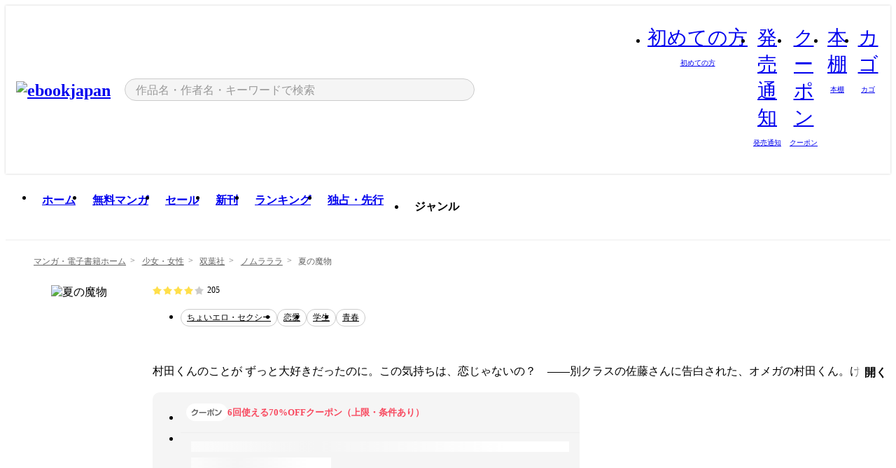

--- FILE ---
content_type: text/html;charset=utf-8
request_url: https://ebookjapan.yahoo.co.jp/books/603932/
body_size: 35506
content:
<!DOCTYPE html><html  lang="ja"><head><meta charset="utf-8">
<meta id="viewport" name="viewport" content="width=device-width, initial-scale=1, minimum-scale=1, user-scalable=no, viewport-fit=cover">
<title>【最新刊】夏の魔物 - ノムラララ - 無料漫画・試し読み！電子書籍通販 ebookjapan</title>
<link nonce="iBetsYabsXIcXhHAYk/R3Ibv" rel="preconnect" href="https://mempf.yahoo.co.jp">
<script nonce="iBetsYabsXIcXhHAYk/R3Ibv" src="https://s.yimg.jp/images/mempf/service/2_3_0/mempf.js" type="text/javascript"></script>
<link nonce="iBetsYabsXIcXhHAYk/R3Ibv" rel="stylesheet" href="/assets/common/css/common.css">
<link nonce="iBetsYabsXIcXhHAYk/R3Ibv" rel="stylesheet" href="/assets/desktop/css/common.css">
<link nonce="iBetsYabsXIcXhHAYk/R3Ibv" rel="stylesheet" href="/assets/desktop/css/resets.min.css">
<style nonce="iBetsYabsXIcXhHAYk/R3Ibv">@keyframes right-to-left__slideIn-27b25c60{0%{opacity:0;transform:translate(80px)}to{opacity:1;transform:translate(0)}}@keyframes left-to-right__slideOut-27b25c60{0%{opacity:1;transform:translate(0)}to{opacity:0;transform:translate(80px)}}@keyframes slideUp-27b25c60{0%{opacity:0;transform:translateY(100%)}to{opacity:1;transform:translateY(0)}}@keyframes slideDown-27b25c60{0%{opacity:1;transform:translateY(0)}to{opacity:0;transform:translateY(100%)}}@keyframes fadeIn-27b25c60{0%{opacity:0}to{opacity:1}}@keyframes fadeOut-27b25c60{0%{opacity:1}to{opacity:0}}@keyframes loading-27b25c60{0%{transform:rotate(0)}to{transform:rotate(1turn)}}@keyframes skeleton-screen-27b25c60{0%{transform:translate(-100%)}to{transform:translate(100%)}}@keyframes alert-box-27b25c60{0%{opacity:0}10%{opacity:1}70%{opacity:1}to{opacity:0}}@keyframes btn-text-color__change-27b25c60{0%{color:transparent}65%{color:transparent}80%{color:#999}to{color:#999}}@keyframes checkicon__slideIn-27b25c60{to{transform:translate(100%)}}@keyframes checkicon__fadeIn-27b25c60{0%{opacity:1}70%{opacity:1}to{opacity:0}}@keyframes checkbox__fadeOut-27b25c60{0%{opacity:1}70%{opacity:0}to{opacity:0}}@keyframes rotate-stamp-27b25c60{0%{opacity:0;transform:scale(5) rotate(45deg)}50%{opacity:0;transform:scale(5) rotate(45deg)}90%{opacity:1;transform:scale(1) rotate(0)}95%{transform:scale(1.1)}to{transform:scale(1)}}@keyframes review-mission-reward-27b25c60{0%{opacity:0;transform:scale(0)}80%{opacity:1;transform:scale(1)}85%{transform:scale(1.1)}90%{transform:scale(1)}95%{transform:scale(1.1)}to{transform:scale(1)}}@keyframes bar-chart-progress-27b25c60{0%{width:0}to{width:100%}}@keyframes review-mission-stamp-27b25c60{0%{opacity:0;transform:scale(5) rotate(45deg)}50%{opacity:0;transform:scale(5) rotate(45deg)}90%{opacity:1;transform:scale(1) rotate(0)}95%{transform:scale(1.1)}to{transform:scale(1)}}@keyframes extra-lp-tap-icon-27b25c60{0%{transform:scale(1)}50%{transform:scale(1.2)}to{transform:scale(1)}}@keyframes extra-lp-over-circle-27b25c60{0%{transform:scale(0)}to{transform:scale(1)}}@keyframes extra-lp-tutorial-27b25c60{0%{opacity:1}to{opacity:0}}.page-error[data-v-27b25c60]{padding:20px 0 40px}.page-error__container[data-v-27b25c60]{margin:0 auto;padding:0 10px;width:1010px}.page-error--sp .page-error__container[data-v-27b25c60]{max-width:480px;padding:0;width:auto}.page-error--sp .contents-error[data-v-27b25c60]{padding:0 16px}.page-error .contents-error__code[data-v-27b25c60]{color:#999;font-size:50px}.page-error .contents-error__message[data-v-27b25c60]{line-height:1.7;margin-top:25px;white-space:pre-wrap}.page-error .return-top[data-v-27b25c60]{margin-top:25px;text-align:center}.page-error .return-top__btn[data-v-27b25c60]{display:inline-block}.page-error__recommend[data-v-27b25c60]{margin-top:40px}</style>
<style nonce="iBetsYabsXIcXhHAYk/R3Ibv">@keyframes right-to-left__slideIn-dda1a3ee{0%{opacity:0;transform:translate(80px)}to{opacity:1;transform:translate(0)}}@keyframes left-to-right__slideOut-dda1a3ee{0%{opacity:1;transform:translate(0)}to{opacity:0;transform:translate(80px)}}@keyframes slideUp-dda1a3ee{0%{opacity:0;transform:translateY(100%)}to{opacity:1;transform:translateY(0)}}@keyframes slideDown-dda1a3ee{0%{opacity:1;transform:translateY(0)}to{opacity:0;transform:translateY(100%)}}@keyframes fadeIn-dda1a3ee{0%{opacity:0}to{opacity:1}}@keyframes fadeOut-dda1a3ee{0%{opacity:1}to{opacity:0}}@keyframes loading-dda1a3ee{0%{transform:rotate(0)}to{transform:rotate(1turn)}}@keyframes skeleton-screen-dda1a3ee{0%{transform:translate(-100%)}to{transform:translate(100%)}}@keyframes alert-box-dda1a3ee{0%{opacity:0}10%{opacity:1}70%{opacity:1}to{opacity:0}}@keyframes btn-text-color__change-dda1a3ee{0%{color:transparent}65%{color:transparent}80%{color:#999}to{color:#999}}@keyframes checkicon__slideIn-dda1a3ee{to{transform:translate(100%)}}@keyframes checkicon__fadeIn-dda1a3ee{0%{opacity:1}70%{opacity:1}to{opacity:0}}@keyframes checkbox__fadeOut-dda1a3ee{0%{opacity:1}70%{opacity:0}to{opacity:0}}@keyframes rotate-stamp-dda1a3ee{0%{opacity:0;transform:scale(5) rotate(45deg)}50%{opacity:0;transform:scale(5) rotate(45deg)}90%{opacity:1;transform:scale(1) rotate(0)}95%{transform:scale(1.1)}to{transform:scale(1)}}@keyframes review-mission-reward-dda1a3ee{0%{opacity:0;transform:scale(0)}80%{opacity:1;transform:scale(1)}85%{transform:scale(1.1)}90%{transform:scale(1)}95%{transform:scale(1.1)}to{transform:scale(1)}}@keyframes bar-chart-progress-dda1a3ee{0%{width:0}to{width:100%}}@keyframes review-mission-stamp-dda1a3ee{0%{opacity:0;transform:scale(5) rotate(45deg)}50%{opacity:0;transform:scale(5) rotate(45deg)}90%{opacity:1;transform:scale(1) rotate(0)}95%{transform:scale(1.1)}to{transform:scale(1)}}@keyframes extra-lp-tap-icon-dda1a3ee{0%{transform:scale(1)}50%{transform:scale(1.2)}to{transform:scale(1)}}@keyframes extra-lp-over-circle-dda1a3ee{0%{transform:scale(0)}to{transform:scale(1)}}@keyframes extra-lp-tutorial-dda1a3ee{0%{opacity:1}to{opacity:0}}.page-title[data-v-dda1a3ee]{color:#000;padding-top:0}.page-title__breadcrumb[data-v-dda1a3ee]{margin:20px 0 25px}.page-title__main[data-v-dda1a3ee]{margin-bottom:40px}.page-title__features[data-v-dda1a3ee],.page-title__recommend[data-v-dda1a3ee],.page-title__review[data-v-dda1a3ee],.page-title__sub-content[data-v-dda1a3ee]{margin:40px 0}.page-title__loading[data-v-dda1a3ee]{margin:40px auto}.page-title .floating-banner-block[data-v-dda1a3ee]{align-items:end;bottom:40px;display:flex;flex-direction:column;position:fixed;right:300px;z-index:55}.page-title .floating-banner-block__item[data-v-dda1a3ee]{animation:right-to-left__slideIn-dda1a3ee .8s}.page-title .floating-banner-block__item+.floating-banner-block__item[data-v-dda1a3ee]{margin-top:20px}@media (max-width:1140px){.page-title .floating-banner-block[data-v-dda1a3ee]{right:40px}}</style>
<style nonce="iBetsYabsXIcXhHAYk/R3Ibv">@keyframes right-to-left__slideIn-9afd606d{0%{opacity:0;transform:translate(80px)}to{opacity:1;transform:translate(0)}}@keyframes left-to-right__slideOut-9afd606d{0%{opacity:1;transform:translate(0)}to{opacity:0;transform:translate(80px)}}@keyframes slideUp-9afd606d{0%{opacity:0;transform:translateY(100%)}to{opacity:1;transform:translateY(0)}}@keyframes slideDown-9afd606d{0%{opacity:1;transform:translateY(0)}to{opacity:0;transform:translateY(100%)}}@keyframes fadeIn-9afd606d{0%{opacity:0}to{opacity:1}}@keyframes fadeOut-9afd606d{0%{opacity:1}to{opacity:0}}@keyframes loading-9afd606d{0%{transform:rotate(0)}to{transform:rotate(1turn)}}@keyframes skeleton-screen-9afd606d{0%{transform:translate(-100%)}to{transform:translate(100%)}}@keyframes alert-box-9afd606d{0%{opacity:0}10%{opacity:1}70%{opacity:1}to{opacity:0}}@keyframes btn-text-color__change-9afd606d{0%{color:transparent}65%{color:transparent}80%{color:#999}to{color:#999}}@keyframes checkicon__slideIn-9afd606d{to{transform:translate(100%)}}@keyframes checkicon__fadeIn-9afd606d{0%{opacity:1}70%{opacity:1}to{opacity:0}}@keyframes checkbox__fadeOut-9afd606d{0%{opacity:1}70%{opacity:0}to{opacity:0}}@keyframes rotate-stamp-9afd606d{0%{opacity:0;transform:scale(5) rotate(45deg)}50%{opacity:0;transform:scale(5) rotate(45deg)}90%{opacity:1;transform:scale(1) rotate(0)}95%{transform:scale(1.1)}to{transform:scale(1)}}@keyframes review-mission-reward-9afd606d{0%{opacity:0;transform:scale(0)}80%{opacity:1;transform:scale(1)}85%{transform:scale(1.1)}90%{transform:scale(1)}95%{transform:scale(1.1)}to{transform:scale(1)}}@keyframes bar-chart-progress-9afd606d{0%{width:0}to{width:100%}}@keyframes review-mission-stamp-9afd606d{0%{opacity:0;transform:scale(5) rotate(45deg)}50%{opacity:0;transform:scale(5) rotate(45deg)}90%{opacity:1;transform:scale(1) rotate(0)}95%{transform:scale(1.1)}to{transform:scale(1)}}@keyframes extra-lp-tap-icon-9afd606d{0%{transform:scale(1)}50%{transform:scale(1.2)}to{transform:scale(1)}}@keyframes extra-lp-over-circle-9afd606d{0%{transform:scale(0)}to{transform:scale(1)}}@keyframes extra-lp-tutorial-9afd606d{0%{opacity:1}to{opacity:0}}.header-notice[data-v-9afd606d]{background:#f5f5f5;border-bottom:1px solid #eee;min-width:1010px}.header-notice__link[data-v-9afd606d]{display:block;font-size:13px;font-weight:600;padding:15px}.header-notice__link+.header-notice__link[data-v-9afd606d]{border-top:1px solid #eee}.header-notice__link .icon[data-v-9afd606d]{font-size:14px;margin-left:10px}</style>
<style nonce="iBetsYabsXIcXhHAYk/R3Ibv">@keyframes right-to-left__slideIn-b070a9ac{0%{opacity:0;transform:translate(80px)}to{opacity:1;transform:translate(0)}}@keyframes left-to-right__slideOut-b070a9ac{0%{opacity:1;transform:translate(0)}to{opacity:0;transform:translate(80px)}}@keyframes slideUp-b070a9ac{0%{opacity:0;transform:translateY(100%)}to{opacity:1;transform:translateY(0)}}@keyframes slideDown-b070a9ac{0%{opacity:1;transform:translateY(0)}to{opacity:0;transform:translateY(100%)}}@keyframes fadeIn-b070a9ac{0%{opacity:0}to{opacity:1}}@keyframes fadeOut-b070a9ac{0%{opacity:1}to{opacity:0}}@keyframes loading-b070a9ac{0%{transform:rotate(0)}to{transform:rotate(1turn)}}@keyframes skeleton-screen-b070a9ac{0%{transform:translate(-100%)}to{transform:translate(100%)}}@keyframes alert-box-b070a9ac{0%{opacity:0}10%{opacity:1}70%{opacity:1}to{opacity:0}}@keyframes btn-text-color__change-b070a9ac{0%{color:transparent}65%{color:transparent}80%{color:#999}to{color:#999}}@keyframes checkicon__slideIn-b070a9ac{to{transform:translate(100%)}}@keyframes checkicon__fadeIn-b070a9ac{0%{opacity:1}70%{opacity:1}to{opacity:0}}@keyframes checkbox__fadeOut-b070a9ac{0%{opacity:1}70%{opacity:0}to{opacity:0}}@keyframes rotate-stamp-b070a9ac{0%{opacity:0;transform:scale(5) rotate(45deg)}50%{opacity:0;transform:scale(5) rotate(45deg)}90%{opacity:1;transform:scale(1) rotate(0)}95%{transform:scale(1.1)}to{transform:scale(1)}}@keyframes review-mission-reward-b070a9ac{0%{opacity:0;transform:scale(0)}80%{opacity:1;transform:scale(1)}85%{transform:scale(1.1)}90%{transform:scale(1)}95%{transform:scale(1.1)}to{transform:scale(1)}}@keyframes bar-chart-progress-b070a9ac{0%{width:0}to{width:100%}}@keyframes review-mission-stamp-b070a9ac{0%{opacity:0;transform:scale(5) rotate(45deg)}50%{opacity:0;transform:scale(5) rotate(45deg)}90%{opacity:1;transform:scale(1) rotate(0)}95%{transform:scale(1.1)}to{transform:scale(1)}}@keyframes extra-lp-tap-icon-b070a9ac{0%{transform:scale(1)}50%{transform:scale(1.2)}to{transform:scale(1)}}@keyframes extra-lp-over-circle-b070a9ac{0%{transform:scale(0)}to{transform:scale(1)}}@keyframes extra-lp-tutorial-b070a9ac{0%{opacity:1}to{opacity:0}}.header[data-v-b070a9ac]{min-width:1010px}.header .header-contents[data-v-b070a9ac]{align-items:center;background-color:#fff;box-shadow:0 0 3px #0003;display:flex;min-width:1010px;padding:11px 15px}.header .header-contents .ebook[data-v-b070a9ac],.header .header-contents__shortcut[data-v-b070a9ac]{flex:0 0 auto}.header .header-contents__search[data-v-b070a9ac]{flex:1 0 auto;margin:0 20px}.header .header-contents__shortcut[data-v-b070a9ac]{display:flex}.header .header-contents .shortcut-item[data-v-b070a9ac]{margin-right:10px;position:relative;text-align:center}.header .header-contents .shortcut-item[data-v-b070a9ac]:last-child{margin-right:0}.header .header-contents .shortcut-item--hide[data-v-b070a9ac]{margin-right:7px;width:auto}@media screen and (max-width:1010px){.header .header-contents .shortcut-item--hide[data-v-b070a9ac]{display:none}}.header .header-contents .shortcut-item--large[data-v-b070a9ac]{width:42px}.header .header-contents .shortcut-item--medium[data-v-b070a9ac]{width:34px}.header .header-contents .shortcut-item .icon[data-v-b070a9ac]{font-size:28px;position:relative}.header .header-contents .shortcut-item__badge[data-v-b070a9ac]{background-color:#f8485e;border:1px solid #fff;border-radius:50%;display:inline-block;height:8px;position:absolute;right:0;top:0;width:8px}.header .header-contents .shortcut-item__text[data-v-b070a9ac]{font-size:10px}.header .header-contents .shortcut-item__link[data-v-b070a9ac]:hover{color:#f8485e;opacity:1}.header .header-contents .shortcut-item__link:hover .font-beginner-size28-pc[data-v-b070a9ac]:before{content:url("data:image/svg+xml;charset=utf8,%3Csvg viewBox='0 0 28 28' fill='none' xmlns='http://www.w3.org/2000/svg'%3E%3Cpath d='M20.5947 6.0157C20.5947 5.72118 20.2569 5.54814 20.0156 5.72859L14.002 10.2559L7.97949 5.72761C7.74335 5.54978 7.40137 5.72038 7.40137 6.0157V16.8819C7.40137 17.2563 7.57598 17.609 7.875 17.8341L13.7822 22.2774C13.9131 22.3755 14.0889 22.3726 14.2119 22.2794L14.2139 22.2774L20.1201 17.8341C20.4194 17.609 20.5947 17.2565 20.5947 16.8819V6.0157ZM21.8955 16.8819C21.8955 17.6632 21.5294 18.4014 20.9023 18.8731L14.9951 23.3165L14.9941 23.3155C14.4041 23.7614 13.5906 23.7597 13.001 23.3175L7.09375 18.8731C6.46669 18.4014 6.10059 17.6632 6.10059 16.8819V6.0157C6.10059 4.647 7.66883 3.86676 8.76074 4.68855L14.001 8.62898L19.2354 4.68855L19.2363 4.68757C20.3313 3.86808 21.8955 4.6461 21.8955 6.0157V16.8819Z' fill='%23f8485e'/%3E%3Cpath d='M14.0021 22.9977C14.3219 22.9977 14.5432 22.846 14.6088 22.7928L20.5154 18.3494C20.9786 18.001 21.2492 17.4559 21.2492 16.8779V6.01146C21.2492 5.17937 20.2982 4.70388 19.6301 5.20396L13.998 9.43823V22.9936L14.0021 22.9977Z' fill='%23f8485e'/%3E%3C/svg%3E")}.header .header-contents .shortcut-item__link:hover .font-notice-size28-pc[data-v-b070a9ac]:before{content:url("data:image/svg+xml;charset=utf8,%3Csvg viewBox='0 0 28 28' fill='none' xmlns='http://www.w3.org/2000/svg'%3E%3Cpath fill-rule='evenodd' clip-rule='evenodd' d='M11.1571 5.8957C11.6204 4.78146 12.7067 3.98511 14.0001 3.98511C15.2888 3.98511 16.3873 4.77755 16.846 5.89686C20.1108 6.93805 21.7401 9.7771 21.7401 12.9051V15.6465L22.4683 17.5756C23.1574 19.409 21.8059 21.3751 19.8401 21.3751H8.16013C6.19435 21.3751 4.84254 19.4098 5.53169 17.5764L6.26013 15.6465V12.9051C6.26013 9.78737 7.87993 6.9369 11.1571 5.8957ZM14.0001 5.28511C13.1865 5.28511 12.5011 5.83658 12.2858 6.60127C12.2239 6.82128 12.0509 6.99259 11.8303 7.05243C8.99068 7.82281 7.56013 10.1666 7.56013 12.9051V15.7651C7.56013 15.8435 7.54594 15.9213 7.51825 15.9946L6.74856 18.0338C6.74854 18.0339 6.74859 18.0337 6.74856 18.0338C6.37791 19.0204 7.10599 20.0751 8.16013 20.0751H19.8401C20.8942 20.0751 21.6223 19.0208 21.2519 18.0343C21.2518 18.0341 21.2519 18.0345 21.2519 18.0343L20.482 15.9946C20.4543 15.9213 20.4401 15.8435 20.4401 15.7651V12.9051C20.4401 10.1584 19.001 7.8229 16.1694 7.0523C15.9471 6.99177 15.7733 6.81802 15.7129 6.59562C15.5075 5.84004 14.818 5.28511 14.0001 5.28511Z' fill='%23f8485e'/%3E%3Cpath fill-rule='evenodd' clip-rule='evenodd' d='M10.6904 21.025C10.6904 20.666 10.9814 20.375 11.3404 20.375H16.6604C17.0194 20.375 17.3104 20.666 17.3104 21.025C17.3104 21.8961 16.9627 22.7445 16.3354 23.3592C15.7149 23.9673 14.872 24.315 14.0004 24.315C13.1288 24.315 12.2859 23.9673 11.6655 23.3592L11.6608 23.3546L11.6608 23.3546C11.0407 22.7345 10.6904 21.8999 10.6904 21.025ZM12.1008 21.675C12.1988 21.9556 12.3603 22.2149 12.5777 22.4331C12.9571 22.8036 13.4731 23.015 14.0004 23.015C14.5288 23.015 15.0459 22.8027 15.4255 22.4308C15.6411 22.2195 15.803 21.9592 15.9012 21.675H12.1008Z' fill='%23f8485e'/%3E%3C/svg%3E")}.header .header-contents .shortcut-item__link:hover .font-coupon-size28-pc[data-v-b070a9ac]:before{content:url("data:image/svg+xml;charset=utf8,%3Csvg viewBox='0 0 28 28' fill='none' xmlns='http://www.w3.org/2000/svg'%3E%3Cpath d='M22.8047 8.34692C22.8045 7.4699 22.0958 6.76196 21.2188 6.76196H13.2246C12.9471 7.6707 12.1019 8.33212 11.1016 8.33228C10.101 8.33228 9.25508 7.67084 8.97754 6.76196H6.78027C5.90338 6.76218 5.19552 7.47004 5.19531 8.34692V19.6526C5.19535 20.5296 5.90328 21.2383 6.78027 21.2385H8.97852C9.25861 20.331 10.0996 19.6711 11.1016 19.6711C12.1034 19.6713 12.9446 20.331 13.2246 21.2385H21.2217C22.0966 21.2412 22.8047 20.534 22.8047 19.6565V8.34692ZM24.1045 19.6565C24.1045 21.2507 22.8152 22.5417 21.2188 22.5374L13.043 22.5383C12.5169 22.5382 12.102 22.1421 12.001 21.6887C11.9072 21.2766 11.5413 20.9721 11.1016 20.9719C10.6615 20.9719 10.2947 21.2772 10.2012 21.6897L10.2002 21.6887C10.0991 22.1421 9.68522 22.5383 9.15918 22.5383H6.77637L6.77246 22.5374C5.1811 22.5329 3.89457 21.245 3.89453 19.6526V8.34692C3.89474 6.75206 5.18542 5.4614 6.78027 5.46118H9.15918C9.68626 5.46118 10.1011 5.85926 10.2012 6.31372C10.2916 6.72305 10.6613 7.03247 11.1016 7.03247C11.5417 7.0323 11.9106 6.72293 12.001 6.31372C12.101 5.85931 12.516 5.4613 13.043 5.46118H21.2188C22.8138 5.46118 24.1043 6.75193 24.1045 8.34692V19.6565Z' fill='%23f8485e'/%3E%3Cpath d='M10.9588 17.2076C11.5096 17.2076 11.9566 16.7606 11.9566 16.2098C11.9566 15.6589 11.5096 15.2119 10.9588 15.2119C10.408 15.2119 9.96094 15.6589 9.96094 16.2098C9.96094 16.7606 10.408 17.2076 10.9588 17.2076Z' fill='%23f8485e'/%3E%3Cpath d='M10.9588 12.4539C11.5096 12.4539 11.9566 12.0069 11.9566 11.4561C11.9566 10.9053 11.5096 10.4583 10.9588 10.4583C10.408 10.4583 9.96094 10.9053 9.96094 11.4561C9.96094 12.0069 10.408 12.4539 10.9588 12.4539Z' fill='%23f8485e'/%3E%3C/svg%3E")}.header .header-contents .shortcut-item__link:hover .font-bookshelf-size28-pc[data-v-b070a9ac]:before{content:url("data:image/svg+xml;charset=utf8,%3Csvg viewBox='0 0 28 28' fill='none' xmlns='http://www.w3.org/2000/svg'%3E%3Cpath fill-rule='evenodd' clip-rule='evenodd' d='M10.7932 6.66719C10.4232 6.66719 10.1232 6.96716 10.1232 7.33719V20.5772C10.1232 20.9472 10.4232 21.2472 10.7932 21.2472H12.8433C13.2133 21.2472 13.5132 20.9472 13.5132 20.5772V7.33719C13.5132 6.96715 13.2133 6.66719 12.8433 6.66719H10.7932ZM8.82324 7.33719C8.82324 6.24919 9.70525 5.36719 10.7932 5.36719H12.8433C13.9313 5.36719 14.8132 6.2492 14.8132 7.33719V20.5772C14.8132 21.6652 13.9313 22.5472 12.8433 22.5472H10.7932C9.70525 22.5472 8.82324 21.6652 8.82324 20.5772V7.33719Z' fill='%23f8485e'/%3E%3Cpath fill-rule='evenodd' clip-rule='evenodd' d='M17.9362 6.7447C17.936 6.74474 17.9363 6.74467 17.9362 6.7447L15.9696 7.39357C15.6221 7.51222 15.4356 7.87796 15.5366 8.22291C15.5365 8.22262 15.5367 8.2232 15.5366 8.22291L19.2973 20.8552C19.4032 21.2184 19.7855 21.416 20.14 21.2998C20.1399 21.2998 20.1401 21.2997 20.14 21.2998L22.1069 20.6508C22.4544 20.5321 22.6409 20.1664 22.5399 19.8215C22.5398 19.8212 22.54 19.8218 22.5399 19.8215L18.7792 7.18919C18.6733 6.82595 18.2906 6.62842 17.9362 6.7447ZM20.0267 6.82326C19.7119 5.74783 18.5752 5.16637 17.5304 5.50966L15.5596 6.15992L15.555 6.16145C14.544 6.50339 13.9914 7.57643 14.2897 8.59059L18.0493 21.2192C18.0494 21.2198 18.0496 21.2204 18.0498 21.221C18.3646 22.2965 19.5013 22.878 20.5462 22.5347L22.5169 21.8844L22.5215 21.8829C23.5325 21.541 24.0851 20.4679 23.7868 19.4538L20.0272 6.82518C20.0271 6.82454 20.0269 6.8239 20.0267 6.82326Z' fill='%23f8485e'/%3E%3Cpath fill-rule='evenodd' clip-rule='evenodd' d='M6.1028 6.66719C5.73278 6.66719 5.43281 6.96715 5.43281 7.33719V20.5772C5.43281 20.9472 5.73278 21.2472 6.1028 21.2472H8.15281C8.52283 21.2472 8.8228 20.9472 8.8228 20.5772V7.33719C8.8228 6.96715 8.52283 6.66719 8.15281 6.66719H6.1028ZM4.13281 7.33719C4.13281 6.2492 5.0148 5.36719 6.1028 5.36719H8.15281C9.24082 5.36719 10.1228 6.2492 10.1228 7.33719V20.5772C10.1228 21.6652 9.24081 22.5472 8.15281 22.5472H6.1028C5.0148 22.5472 4.13281 21.6652 4.13281 20.5772V7.33719Z' fill='%23f8485e'/%3E%3C/svg%3E")}.header .header-contents .shortcut-item__link:hover .font-basket-v1[data-v-b070a9ac]:before{content:url("data:image/svg+xml;charset=utf8,%3Csvg viewBox='0 0 14 14' fill='none' xmlns='http://www.w3.org/2000/svg'%3E%3Cpath d='M12.1765 4.1685H9.5375C9.345 3.038 8.281 2.1665 7 2.1665C5.719 2.1665 4.655 3.0345 4.4625 4.1685H1.8235C1.6555 4.1685 1.5155 4.305 1.5155 4.4765C1.5155 4.648 1.652 4.7845 1.8235 4.7845H2.093L2.7475 10.381C2.8455 11.2105 3.5455 11.8335 4.3785 11.8335H9.6215C10.4545 11.8335 11.158 11.2105 11.2525 10.381L11.907 4.7845H12.1765C12.3445 4.7845 12.4845 4.648 12.4845 4.4765C12.4845 4.305 12.348 4.1685 12.1765 4.1685ZM7 2.7825C7.9415 2.7825 8.729 3.3775 8.9145 4.172H5.082C5.271 3.381 6.0585 2.7825 6.9965 2.7825H7ZM10.647 10.3075C10.5875 10.8255 10.1465 11.2175 9.625 11.2175H4.382C3.8605 11.2175 3.4195 10.8255 3.36 10.3075L2.716 4.7845H4.4345V5.8975C4.4345 6.0655 4.571 6.2055 4.7425 6.2055C4.914 6.2055 5.0505 6.069 5.0505 5.8975V4.7845H8.967V5.8975C8.967 6.0655 9.1035 6.2055 9.275 6.2055C9.4465 6.2055 9.583 6.069 9.583 5.8975V4.7845H11.305L10.661 10.3075H10.647Z' fill='%23f8485e'/%3E%3C/svg%3E")}</style>
<style nonce="iBetsYabsXIcXhHAYk/R3Ibv">@keyframes right-to-left__slideIn-9e07c246{0%{opacity:0;transform:translate(80px)}to{opacity:1;transform:translate(0)}}@keyframes left-to-right__slideOut-9e07c246{0%{opacity:1;transform:translate(0)}to{opacity:0;transform:translate(80px)}}@keyframes slideUp-9e07c246{0%{opacity:0;transform:translateY(100%)}to{opacity:1;transform:translateY(0)}}@keyframes slideDown-9e07c246{0%{opacity:1;transform:translateY(0)}to{opacity:0;transform:translateY(100%)}}@keyframes fadeIn-9e07c246{0%{opacity:0}to{opacity:1}}@keyframes fadeOut-9e07c246{0%{opacity:1}to{opacity:0}}@keyframes loading-9e07c246{0%{transform:rotate(0)}to{transform:rotate(1turn)}}@keyframes skeleton-screen-9e07c246{0%{transform:translate(-100%)}to{transform:translate(100%)}}@keyframes alert-box-9e07c246{0%{opacity:0}10%{opacity:1}70%{opacity:1}to{opacity:0}}@keyframes btn-text-color__change-9e07c246{0%{color:transparent}65%{color:transparent}80%{color:#999}to{color:#999}}@keyframes checkicon__slideIn-9e07c246{to{transform:translate(100%)}}@keyframes checkicon__fadeIn-9e07c246{0%{opacity:1}70%{opacity:1}to{opacity:0}}@keyframes checkbox__fadeOut-9e07c246{0%{opacity:1}70%{opacity:0}to{opacity:0}}@keyframes rotate-stamp-9e07c246{0%{opacity:0;transform:scale(5) rotate(45deg)}50%{opacity:0;transform:scale(5) rotate(45deg)}90%{opacity:1;transform:scale(1) rotate(0)}95%{transform:scale(1.1)}to{transform:scale(1)}}@keyframes review-mission-reward-9e07c246{0%{opacity:0;transform:scale(0)}80%{opacity:1;transform:scale(1)}85%{transform:scale(1.1)}90%{transform:scale(1)}95%{transform:scale(1.1)}to{transform:scale(1)}}@keyframes bar-chart-progress-9e07c246{0%{width:0}to{width:100%}}@keyframes review-mission-stamp-9e07c246{0%{opacity:0;transform:scale(5) rotate(45deg)}50%{opacity:0;transform:scale(5) rotate(45deg)}90%{opacity:1;transform:scale(1) rotate(0)}95%{transform:scale(1.1)}to{transform:scale(1)}}@keyframes extra-lp-tap-icon-9e07c246{0%{transform:scale(1)}50%{transform:scale(1.2)}to{transform:scale(1)}}@keyframes extra-lp-over-circle-9e07c246{0%{transform:scale(0)}to{transform:scale(1)}}@keyframes extra-lp-tutorial-9e07c246{0%{opacity:1}to{opacity:0}}.sitelogo[data-v-9e07c246]{align-items:center;display:flex}.sitelogo__link[data-v-9e07c246]:hover{opacity:1}.sitelogo__item[data-v-9e07c246]{height:37px;margin-top:3px}.sitelogo__catch[data-v-9e07c246]{height:auto;margin-left:15px;width:120px}.sitelogo__link--special[data-v-9e07c246]{align-items:center;display:flex;height:100%;justify-content:center;padding:8.5px 0 5.5px 9px}.sitelogo__balloon[data-v-9e07c246]{height:26px}</style>
<style nonce="iBetsYabsXIcXhHAYk/R3Ibv">@charset "UTF-8";@keyframes right-to-left__slideIn-9b1d59e9{0%{opacity:0;transform:translate(80px)}to{opacity:1;transform:translate(0)}}@keyframes left-to-right__slideOut-9b1d59e9{0%{opacity:1;transform:translate(0)}to{opacity:0;transform:translate(80px)}}@keyframes slideUp-9b1d59e9{0%{opacity:0;transform:translateY(100%)}to{opacity:1;transform:translateY(0)}}@keyframes slideDown-9b1d59e9{0%{opacity:1;transform:translateY(0)}to{opacity:0;transform:translateY(100%)}}@keyframes fadeIn-9b1d59e9{0%{opacity:0}to{opacity:1}}@keyframes fadeOut-9b1d59e9{0%{opacity:1}to{opacity:0}}@keyframes loading-9b1d59e9{0%{transform:rotate(0)}to{transform:rotate(1turn)}}@keyframes skeleton-screen-9b1d59e9{0%{transform:translate(-100%)}to{transform:translate(100%)}}@keyframes alert-box-9b1d59e9{0%{opacity:0}10%{opacity:1}70%{opacity:1}to{opacity:0}}@keyframes btn-text-color__change-9b1d59e9{0%{color:transparent}65%{color:transparent}80%{color:#999}to{color:#999}}@keyframes checkicon__slideIn-9b1d59e9{to{transform:translate(100%)}}@keyframes checkicon__fadeIn-9b1d59e9{0%{opacity:1}70%{opacity:1}to{opacity:0}}@keyframes checkbox__fadeOut-9b1d59e9{0%{opacity:1}70%{opacity:0}to{opacity:0}}@keyframes rotate-stamp-9b1d59e9{0%{opacity:0;transform:scale(5) rotate(45deg)}50%{opacity:0;transform:scale(5) rotate(45deg)}90%{opacity:1;transform:scale(1) rotate(0)}95%{transform:scale(1.1)}to{transform:scale(1)}}@keyframes review-mission-reward-9b1d59e9{0%{opacity:0;transform:scale(0)}80%{opacity:1;transform:scale(1)}85%{transform:scale(1.1)}90%{transform:scale(1)}95%{transform:scale(1.1)}to{transform:scale(1)}}@keyframes bar-chart-progress-9b1d59e9{0%{width:0}to{width:100%}}@keyframes review-mission-stamp-9b1d59e9{0%{opacity:0;transform:scale(5) rotate(45deg)}50%{opacity:0;transform:scale(5) rotate(45deg)}90%{opacity:1;transform:scale(1) rotate(0)}95%{transform:scale(1.1)}to{transform:scale(1)}}@keyframes extra-lp-tap-icon-9b1d59e9{0%{transform:scale(1)}50%{transform:scale(1.2)}to{transform:scale(1)}}@keyframes extra-lp-over-circle-9b1d59e9{0%{transform:scale(0)}to{transform:scale(1)}}@keyframes extra-lp-tutorial-9b1d59e9{0%{opacity:1}to{opacity:0}}.search-form[data-v-9b1d59e9]{align-items:center;display:flex}.search-form__contents[data-v-9b1d59e9]{max-width:500px;position:relative;width:100%}.search-form .search-box[data-v-9b1d59e9]{align-items:center;background-color:#f5f5f5;border:1px solid #ccc;border-radius:99px;display:flex;padding:0 10px}.search-form .search-box input[type=search][data-v-9b1d59e9]::-webkit-search-cancel-button,.search-form .search-box input[type=search][data-v-9b1d59e9]::-webkit-search-decoration,.search-form .search-box input[type=search][data-v-9b1d59e9]::-webkit-search-results-button,.search-form .search-box input[type=search][data-v-9b1d59e9]::-webkit-search-results-decoration{display:none}.search-form .search-box__form[data-v-9b1d59e9]{flex:1;height:100%}.search-form .search-box__input[data-v-9b1d59e9]{-webkit-appearance:none;-moz-appearance:none;appearance:none;background-color:transparent;border:none;caret-color:#f8485e;color:#000;font-family:system-ui,Hiragino Kaku Gothic ProN,ヒラギノ角ゴ Pro W3,Hiragino Sans,Meiryo,メイリオ,Osaka,sans-serif;font-feature-settings:"palt" on,"pkna" on;font-size:inherit;height:30px;outline:0;padding:0 5px;width:100%}.search-form .search-box__input[data-v-9b1d59e9]::-moz-placeholder{color:#999}.search-form .search-box__input[data-v-9b1d59e9]::placeholder{color:#999}.search-form .search-box .font-search[data-v-9b1d59e9]{flex-shrink:0;font-size:22px}.search-form .search-box .font-clear[data-v-9b1d59e9]{cursor:pointer;flex-shrink:0}@media (hover:hover){.search-form .search-box .font-clear[data-v-9b1d59e9]:hover{opacity:.7}}.search-form .suggest[data-v-9b1d59e9]{background-color:#fff;border:1px solid #ccc;border-top:1.5px solid #000;left:50%;overflow:hidden;padding-top:10px;position:absolute;transform:translate(-50%);width:calc(100% - 30px);z-index:75}.search-form .suggest__inner[data-v-9b1d59e9]{margin-bottom:10px}.search-form .suggest .suggest-item[data-v-9b1d59e9],.search-form .suggest__heading[data-v-9b1d59e9]{padding:8px 20px}.search-form .suggest__heading[data-v-9b1d59e9]{font-weight:600}.search-form .suggest .suggest-item[data-v-9b1d59e9]{cursor:pointer}.search-form .suggest .suggest-item--selected[data-v-9b1d59e9],.search-form .suggest .suggest-item[data-v-9b1d59e9]:hover{box-shadow:0 0 3px #0000004d}.search-form .suggest .suggest-item--selected .suggest-item__text[data-v-9b1d59e9],.search-form .suggest .suggest-item:hover .suggest-item__text[data-v-9b1d59e9]{font-weight:600}.search-form .suggest .suggest-item--history[data-v-9b1d59e9]{padding-right:50px;position:relative}.search-form .suggest .suggest-item--history .icon[data-v-9b1d59e9]{cursor:pointer;font-size:16px;position:absolute;right:21px;top:50%;transform:translateY(-50%)}.search-form .suggest .suggest-item--history .icon[data-v-9b1d59e9]:hover{opacity:.7}.search-form .suggest__container[data-v-9b1d59e9]{overflow-x:scroll;padding:5px 20px 10px}.search-form .suggest .recommend-books[data-v-9b1d59e9]{display:inline-flex;flex-wrap:nowrap}.search-form .suggest .recommend-books__item[data-v-9b1d59e9]{margin:auto 0;width:90px}.search-form .suggest .recommend-books__item+.recommend-books__item[data-v-9b1d59e9]{margin-left:10px}.search-form .suggest .recommend-books .book-item[data-v-9b1d59e9],.search-form .suggest .recommend-books .book-item[data-v-9b1d59e9]:hover{transition:opacity .15s}.search-form .suggest .recommend-books .book-item[data-v-9b1d59e9]{display:block}.search-form .suggest .recommend-books .book-item img[data-v-9b1d59e9]{border:1px solid #eee;max-width:100%}.search-form__btn[data-v-9b1d59e9]{flex-shrink:0;margin-left:13px}</style>
<style nonce="iBetsYabsXIcXhHAYk/R3Ibv">@keyframes right-to-left__slideIn-3634735c{0%{opacity:0;transform:translate(80px)}to{opacity:1;transform:translate(0)}}@keyframes left-to-right__slideOut-3634735c{0%{opacity:1;transform:translate(0)}to{opacity:0;transform:translate(80px)}}@keyframes slideUp-3634735c{0%{opacity:0;transform:translateY(100%)}to{opacity:1;transform:translateY(0)}}@keyframes slideDown-3634735c{0%{opacity:1;transform:translateY(0)}to{opacity:0;transform:translateY(100%)}}@keyframes fadeIn-3634735c{0%{opacity:0}to{opacity:1}}@keyframes fadeOut-3634735c{0%{opacity:1}to{opacity:0}}@keyframes loading-3634735c{0%{transform:rotate(0)}to{transform:rotate(1turn)}}@keyframes skeleton-screen-3634735c{0%{transform:translate(-100%)}to{transform:translate(100%)}}@keyframes alert-box-3634735c{0%{opacity:0}10%{opacity:1}70%{opacity:1}to{opacity:0}}@keyframes btn-text-color__change-3634735c{0%{color:transparent}65%{color:transparent}80%{color:#999}to{color:#999}}@keyframes checkicon__slideIn-3634735c{to{transform:translate(100%)}}@keyframes checkicon__fadeIn-3634735c{0%{opacity:1}70%{opacity:1}to{opacity:0}}@keyframes checkbox__fadeOut-3634735c{0%{opacity:1}70%{opacity:0}to{opacity:0}}@keyframes rotate-stamp-3634735c{0%{opacity:0;transform:scale(5) rotate(45deg)}50%{opacity:0;transform:scale(5) rotate(45deg)}90%{opacity:1;transform:scale(1) rotate(0)}95%{transform:scale(1.1)}to{transform:scale(1)}}@keyframes review-mission-reward-3634735c{0%{opacity:0;transform:scale(0)}80%{opacity:1;transform:scale(1)}85%{transform:scale(1.1)}90%{transform:scale(1)}95%{transform:scale(1.1)}to{transform:scale(1)}}@keyframes bar-chart-progress-3634735c{0%{width:0}to{width:100%}}@keyframes review-mission-stamp-3634735c{0%{opacity:0;transform:scale(5) rotate(45deg)}50%{opacity:0;transform:scale(5) rotate(45deg)}90%{opacity:1;transform:scale(1) rotate(0)}95%{transform:scale(1.1)}to{transform:scale(1)}}@keyframes extra-lp-tap-icon-3634735c{0%{transform:scale(1)}50%{transform:scale(1.2)}to{transform:scale(1)}}@keyframes extra-lp-over-circle-3634735c{0%{transform:scale(0)}to{transform:scale(1)}}@keyframes extra-lp-tutorial-3634735c{0%{opacity:1}to{opacity:0}}.btn[data-v-3634735c]{border-radius:99px;color:#000;cursor:pointer;font-size:14px;outline:none;padding:10px 15px;text-align:center;transition:box-shadow .15s}@media (hover:hover){.btn[data-v-3634735c]:hover{box-shadow:0 2px 8px #0003;opacity:1}.btn--transparent[data-v-3634735c]:hover{box-shadow:none;opacity:.7}}.btn--fill[data-v-3634735c]{color:#fff}.btn--fill.btn--carnation[data-v-3634735c]{background-color:#f8485e;border:1px solid #f8485e}.btn--fill.btn--special[data-v-3634735c]{background-color:#f6c743;border:1px solid #f6c743;color:#000}.btn--fill.btn--black[data-v-3634735c]{background-color:#000}.btn--fill.btn--chablis[data-v-3634735c]{background-color:#fff2f2;color:#000}.btn--fill.btn--white[data-v-3634735c]{background-color:#fff;color:#000}.btn--fill.btn--disabled[data-v-3634735c]{background-color:#eee;border:1px solid #ccc;color:#999}.btn--outline[data-v-3634735c]{background-color:#fff;border:1px solid #ccc}.btn--outline.btn--carnation[data-v-3634735c]{color:#f8485e}.btn--outline.btn--disabled[data-v-3634735c]{color:#999}.btn--fill-border[data-v-3634735c]{background-color:#f5f5f5;border:1px solid #000;color:#000}.btn--disabled[data-v-3634735c]{pointer-events:none}.btn--disabled[data-v-3634735c]:hover{box-shadow:none}.btn--disabled .icon[data-v-3634735c]{color:inherit}.btn--bold[data-v-3634735c]{font-weight:700}</style>
<style nonce="iBetsYabsXIcXhHAYk/R3Ibv">@keyframes right-to-left__slideIn-a7f755ed{0%{opacity:0;transform:translate(80px)}to{opacity:1;transform:translate(0)}}@keyframes left-to-right__slideOut-a7f755ed{0%{opacity:1;transform:translate(0)}to{opacity:0;transform:translate(80px)}}@keyframes slideUp-a7f755ed{0%{opacity:0;transform:translateY(100%)}to{opacity:1;transform:translateY(0)}}@keyframes slideDown-a7f755ed{0%{opacity:1;transform:translateY(0)}to{opacity:0;transform:translateY(100%)}}@keyframes fadeIn-a7f755ed{0%{opacity:0}to{opacity:1}}@keyframes fadeOut-a7f755ed{0%{opacity:1}to{opacity:0}}@keyframes loading-a7f755ed{0%{transform:rotate(0)}to{transform:rotate(1turn)}}@keyframes skeleton-screen-a7f755ed{0%{transform:translate(-100%)}to{transform:translate(100%)}}@keyframes alert-box-a7f755ed{0%{opacity:0}10%{opacity:1}70%{opacity:1}to{opacity:0}}@keyframes btn-text-color__change-a7f755ed{0%{color:transparent}65%{color:transparent}80%{color:#999}to{color:#999}}@keyframes checkicon__slideIn-a7f755ed{to{transform:translate(100%)}}@keyframes checkicon__fadeIn-a7f755ed{0%{opacity:1}70%{opacity:1}to{opacity:0}}@keyframes checkbox__fadeOut-a7f755ed{0%{opacity:1}70%{opacity:0}to{opacity:0}}@keyframes rotate-stamp-a7f755ed{0%{opacity:0;transform:scale(5) rotate(45deg)}50%{opacity:0;transform:scale(5) rotate(45deg)}90%{opacity:1;transform:scale(1) rotate(0)}95%{transform:scale(1.1)}to{transform:scale(1)}}@keyframes review-mission-reward-a7f755ed{0%{opacity:0;transform:scale(0)}80%{opacity:1;transform:scale(1)}85%{transform:scale(1.1)}90%{transform:scale(1)}95%{transform:scale(1.1)}to{transform:scale(1)}}@keyframes bar-chart-progress-a7f755ed{0%{width:0}to{width:100%}}@keyframes review-mission-stamp-a7f755ed{0%{opacity:0;transform:scale(5) rotate(45deg)}50%{opacity:0;transform:scale(5) rotate(45deg)}90%{opacity:1;transform:scale(1) rotate(0)}95%{transform:scale(1.1)}to{transform:scale(1)}}@keyframes extra-lp-tap-icon-a7f755ed{0%{transform:scale(1)}50%{transform:scale(1.2)}to{transform:scale(1)}}@keyframes extra-lp-over-circle-a7f755ed{0%{transform:scale(0)}to{transform:scale(1)}}@keyframes extra-lp-tutorial-a7f755ed{0%{opacity:1}to{opacity:0}}.emg-wrapper[data-v-a7f755ed]{position:relative;z-index:15}</style>
<style nonce="iBetsYabsXIcXhHAYk/R3Ibv">@keyframes right-to-left__slideIn-7e74196d{0%{opacity:0;transform:translate(80px)}to{opacity:1;transform:translate(0)}}@keyframes left-to-right__slideOut-7e74196d{0%{opacity:1;transform:translate(0)}to{opacity:0;transform:translate(80px)}}@keyframes slideUp-7e74196d{0%{opacity:0;transform:translateY(100%)}to{opacity:1;transform:translateY(0)}}@keyframes slideDown-7e74196d{0%{opacity:1;transform:translateY(0)}to{opacity:0;transform:translateY(100%)}}@keyframes fadeIn-7e74196d{0%{opacity:0}to{opacity:1}}@keyframes fadeOut-7e74196d{0%{opacity:1}to{opacity:0}}@keyframes loading-7e74196d{0%{transform:rotate(0)}to{transform:rotate(1turn)}}@keyframes skeleton-screen-7e74196d{0%{transform:translate(-100%)}to{transform:translate(100%)}}@keyframes alert-box-7e74196d{0%{opacity:0}10%{opacity:1}70%{opacity:1}to{opacity:0}}@keyframes btn-text-color__change-7e74196d{0%{color:transparent}65%{color:transparent}80%{color:#999}to{color:#999}}@keyframes checkicon__slideIn-7e74196d{to{transform:translate(100%)}}@keyframes checkicon__fadeIn-7e74196d{0%{opacity:1}70%{opacity:1}to{opacity:0}}@keyframes checkbox__fadeOut-7e74196d{0%{opacity:1}70%{opacity:0}to{opacity:0}}@keyframes rotate-stamp-7e74196d{0%{opacity:0;transform:scale(5) rotate(45deg)}50%{opacity:0;transform:scale(5) rotate(45deg)}90%{opacity:1;transform:scale(1) rotate(0)}95%{transform:scale(1.1)}to{transform:scale(1)}}@keyframes review-mission-reward-7e74196d{0%{opacity:0;transform:scale(0)}80%{opacity:1;transform:scale(1)}85%{transform:scale(1.1)}90%{transform:scale(1)}95%{transform:scale(1.1)}to{transform:scale(1)}}@keyframes bar-chart-progress-7e74196d{0%{width:0}to{width:100%}}@keyframes review-mission-stamp-7e74196d{0%{opacity:0;transform:scale(5) rotate(45deg)}50%{opacity:0;transform:scale(5) rotate(45deg)}90%{opacity:1;transform:scale(1) rotate(0)}95%{transform:scale(1.1)}to{transform:scale(1)}}@keyframes extra-lp-tap-icon-7e74196d{0%{transform:scale(1)}50%{transform:scale(1.2)}to{transform:scale(1)}}@keyframes extra-lp-over-circle-7e74196d{0%{transform:scale(0)}to{transform:scale(1)}}@keyframes extra-lp-tutorial-7e74196d{0%{opacity:1}to{opacity:0}}.navigation[data-v-7e74196d]{border-bottom:1px solid #eee;display:flex;justify-content:space-between;min-width:1010px;padding-right:12px}.navigation__menu[data-v-7e74196d]{flex-shrink:0}.navigation__account[data-v-7e74196d]{flex-basis:250px;flex-grow:1;padding:5px 0}@media (max-width:1064px){.navigation__account[data-v-7e74196d]{flex-grow:0}}</style>
<style nonce="iBetsYabsXIcXhHAYk/R3Ibv">@keyframes right-to-left__slideIn-f07c7002{0%{opacity:0;transform:translate(80px)}to{opacity:1;transform:translate(0)}}@keyframes left-to-right__slideOut-f07c7002{0%{opacity:1;transform:translate(0)}to{opacity:0;transform:translate(80px)}}@keyframes slideUp-f07c7002{0%{opacity:0;transform:translateY(100%)}to{opacity:1;transform:translateY(0)}}@keyframes slideDown-f07c7002{0%{opacity:1;transform:translateY(0)}to{opacity:0;transform:translateY(100%)}}@keyframes fadeIn-f07c7002{0%{opacity:0}to{opacity:1}}@keyframes fadeOut-f07c7002{0%{opacity:1}to{opacity:0}}@keyframes loading-f07c7002{0%{transform:rotate(0)}to{transform:rotate(1turn)}}@keyframes skeleton-screen-f07c7002{0%{transform:translate(-100%)}to{transform:translate(100%)}}@keyframes alert-box-f07c7002{0%{opacity:0}10%{opacity:1}70%{opacity:1}to{opacity:0}}@keyframes btn-text-color__change-f07c7002{0%{color:transparent}65%{color:transparent}80%{color:#999}to{color:#999}}@keyframes checkicon__slideIn-f07c7002{to{transform:translate(100%)}}@keyframes checkicon__fadeIn-f07c7002{0%{opacity:1}70%{opacity:1}to{opacity:0}}@keyframes checkbox__fadeOut-f07c7002{0%{opacity:1}70%{opacity:0}to{opacity:0}}@keyframes rotate-stamp-f07c7002{0%{opacity:0;transform:scale(5) rotate(45deg)}50%{opacity:0;transform:scale(5) rotate(45deg)}90%{opacity:1;transform:scale(1) rotate(0)}95%{transform:scale(1.1)}to{transform:scale(1)}}@keyframes review-mission-reward-f07c7002{0%{opacity:0;transform:scale(0)}80%{opacity:1;transform:scale(1)}85%{transform:scale(1.1)}90%{transform:scale(1)}95%{transform:scale(1.1)}to{transform:scale(1)}}@keyframes bar-chart-progress-f07c7002{0%{width:0}to{width:100%}}@keyframes review-mission-stamp-f07c7002{0%{opacity:0;transform:scale(5) rotate(45deg)}50%{opacity:0;transform:scale(5) rotate(45deg)}90%{opacity:1;transform:scale(1) rotate(0)}95%{transform:scale(1.1)}to{transform:scale(1)}}@keyframes extra-lp-tap-icon-f07c7002{0%{transform:scale(1)}50%{transform:scale(1.2)}to{transform:scale(1)}}@keyframes extra-lp-over-circle-f07c7002{0%{transform:scale(0)}to{transform:scale(1)}}@keyframes extra-lp-tutorial-f07c7002{0%{opacity:1}to{opacity:0}}.menu[data-v-f07c7002]{display:flex}.menu .menu-item[data-v-f07c7002]:last-child{margin-left:20px}.menu .menu-item__name[data-v-f07c7002]{align-items:center;display:flex;font-weight:600;padding:12px}.menu .menu-item__name:not(.genre-dropdown) .icon[data-v-f07c7002]{font-size:35px;overflow:visible}.menu .menu-item__name[data-v-f07c7002]:hover{color:#f8485e;opacity:1}.menu .menu-item__name:hover .font-home-size35-pc[data-v-f07c7002]:before{content:url("data:image/svg+xml;charset=utf8,%3Csvg viewBox='0 0 35 35' fill='none' xmlns='http://www.w3.org/2000/svg'%3E%3Cpath d='M27.2002 14.7832C27.2001 14.2276 26.9233 13.7198 26.4766 13.4278L26.4727 13.4258L18.3623 8.06351L18.3564 8.0596V8.05863C17.8421 7.7131 17.1695 7.71376 16.6553 8.0596C16.6292 8.07717 16.601 8.09123 16.5732 8.1055L8.52734 13.4258L8.52344 13.4278C8.07857 13.7186 7.79985 14.2377 7.7998 14.7832V26.3799C7.7998 26.8464 8.16622 27.2 8.59277 27.2002H13.5254V21.3243C13.5254 19.1156 15.2957 17.2969 17.5 17.2969C19.7043 17.2969 21.4746 19.1156 21.4746 21.3243V27.2002H26.4072C26.8338 27.2 27.2002 26.8464 27.2002 26.3799V14.7832ZM28.7998 26.3799C28.7998 27.7049 27.7424 28.7997 26.4072 28.7998H20.6738C20.2321 28.7997 19.874 28.4418 19.874 28V21.3243C19.874 19.9741 18.7957 18.8965 17.5 18.8965C16.2043 18.8965 15.126 19.9741 15.126 21.3243V28C15.126 28.4418 14.7679 28.7997 14.3262 28.7998H8.59277C7.25755 28.7997 6.2002 27.7049 6.2002 26.3799V14.7832C6.20024 13.7106 6.74005 12.6839 7.64453 12.0909L15.7549 6.72855C15.7905 6.70501 15.8286 6.68545 15.8672 6.668C16.9054 6.02721 18.2245 6.04659 19.2441 6.72953L19.2451 6.72855L27.3555 12.0909H27.3545C28.2575 12.6826 28.7998 13.6958 28.7998 14.7832V26.3799Z' fill='%23f8485e'/%3E%3C/svg%3E")}.menu .menu-item__name:hover .font-free-size35-pc[data-v-f07c7002]:before{content:url("data:image/svg+xml;charset=utf8,%3Csvg viewBox='0 0 35 35' fill='none' xmlns='http://www.w3.org/2000/svg'%3E%3Cpath d='M27.6025 9.47754C27.6025 8.55118 26.8521 7.79992 25.9258 7.7998H9.07422C8.14778 7.7998 7.39648 8.5511 7.39648 9.47754V25.5225C7.39648 26.4489 8.14778 27.2002 9.07422 27.2002H25.9258C26.8521 27.2001 27.6025 26.4488 27.6025 25.5225V9.47754ZM29.2031 25.5225C29.2031 27.3325 27.7358 28.7997 25.9258 28.7998H9.07422C7.26413 28.7998 5.79688 27.3326 5.79688 25.5225V9.47754C5.79688 7.66745 7.26413 6.2002 9.07422 6.2002H25.9258C27.7358 6.20031 29.2031 7.66752 29.2031 9.47754V25.5225Z' fill='%23f8485e'/%3E%3Cpath d='M13.1876 19.8197V22.0517H14.7652V19.8197H17.5114V18.7446H14.7652V18.0317L14.8119 17.9616H17.5114V16.8865H15.4663L17.8971 12.9482H16.1208L13.9822 16.5826L11.832 12.9482H10.0557L12.4981 16.8865H10.4413V17.9616H13.1525L13.1876 18.0317V18.7446H10.4413V19.8197H13.1876Z' fill='%23f8485e'/%3E%3Cpath d='M21.695 22.2387C24.9554 22.2387 24.9554 18.3472 24.9554 17.5058C24.9554 16.6644 24.9554 12.7729 21.695 12.7729C20.7484 12.7729 19.7785 13.182 19.1942 14.0935C18.715 14.8297 18.4346 15.8931 18.4346 17.5058C18.4346 18.3356 18.4346 22.2387 21.695 22.2387ZM21.695 20.7663C20.4913 20.7663 20.0356 19.4808 20.0356 17.5058C20.0356 15.7062 20.3978 14.2454 21.695 14.2454C22.8987 14.2454 23.3544 15.5426 23.3544 17.5058C23.3544 19.4691 22.9571 20.7663 21.695 20.7663Z' fill='%23f8485e'/%3E%3C/svg%3E")}.menu .menu-item__name:hover .font-sale-size35-pc[data-v-f07c7002]:before{content:url("data:image/svg+xml;charset=utf8,%3Csvg viewBox='0 0 35 35' fill='none' xmlns='http://www.w3.org/2000/svg'%3E%3Cpath d='M16.4806 14.9038C16.4806 16.5651 15.221 17.795 13.5298 17.795C11.8387 17.795 10.584 16.5651 10.584 14.9038C10.584 13.2424 11.8437 12.0273 13.5298 12.0273C15.216 12.0273 16.4806 13.2573 16.4806 14.9038ZM12.2602 14.9038C12.2602 15.6675 12.7958 16.218 13.5298 16.218C14.2638 16.218 14.8044 15.6675 14.8044 14.9038C14.8044 14.14 14.2737 13.6044 13.5298 13.6044C12.7859 13.6044 12.2602 14.1499 12.2602 14.9038ZM13.8076 21.5096L19.7984 12.5729C19.9522 12.3447 20.2051 12.2108 20.4779 12.2108C21.1325 12.2108 21.5243 12.9399 21.1573 13.4854L15.1714 22.4221C15.0176 22.6502 14.7647 22.7841 14.4919 22.7841H14.487C13.8323 22.7841 13.4406 22.0551 13.8076 21.5096ZM24.4156 20.0912C24.4156 21.7427 23.1559 22.9775 21.4648 22.9775C19.7736 22.9775 18.5189 21.7476 18.5189 20.0912C18.5189 18.4348 19.7786 17.2049 21.4648 17.2049C23.1509 17.2049 24.4156 18.4348 24.4156 20.0912ZM20.1952 20.0912C20.1952 20.845 20.7308 21.3955 21.4648 21.3955C22.1987 21.3955 22.7393 20.845 22.7393 20.0912C22.7393 19.3374 22.2087 18.7869 21.4648 18.7869C20.7209 18.7869 20.1952 19.3374 20.1952 20.0912Z' fill='%23f8485e'/%3E%3Cpath d='M25.8672 9.44827C25.8671 9.27536 25.7247 9.133 25.5518 9.13284H21.2959C21.0839 9.13271 20.8804 9.04838 20.7305 8.89846L17.7256 5.8926C17.6016 5.76871 17.3984 5.76871 17.2744 5.8926L14.2696 8.89846C14.1196 9.04838 13.9161 9.13271 13.7041 9.13284H9.44827C9.27536 9.13299 9.13299 9.27536 9.13284 9.44827V13.7041C9.13271 13.9161 9.04838 14.1196 8.89846 14.2696L5.8926 17.2744C5.76871 17.3984 5.76871 17.6016 5.8926 17.7256L8.89846 20.7305C9.04838 20.8804 9.13271 21.0839 9.13284 21.2959V25.5518C9.13299 25.7247 9.27536 25.8671 9.44827 25.8672H13.7041L13.7823 25.8711C13.9656 25.8892 14.1382 25.9702 14.2696 26.1016L17.2744 29.1074C17.3984 29.2313 17.6016 29.2313 17.7256 29.1074L20.7305 26.1016C20.8804 25.9517 21.0839 25.8673 21.2959 25.8672H25.5518C25.7247 25.8671 25.8671 25.7247 25.8672 25.5518V21.2959C25.8673 21.0839 25.9517 20.8804 26.1016 20.7305L29.1074 17.7256C29.2313 17.6016 29.2313 17.3984 29.1074 17.2744L26.1016 14.2696C25.9517 14.1196 25.8673 13.9161 25.8672 13.7041V9.44827ZM27.4678 13.3721L30.2383 16.1436C30.987 16.8924 30.987 18.1077 30.2383 18.8565L27.4678 21.627V25.5518C27.4676 26.6083 26.6083 27.4676 25.5518 27.4678H21.628L18.8565 30.2383C18.1076 30.987 16.8924 30.987 16.1436 30.2383L13.3721 27.4678H9.44827C8.3917 27.4676 7.5324 26.6083 7.53225 25.5518V21.627L4.76174 18.8565C4.01301 18.1077 4.01301 16.8924 4.76174 16.1436L7.53225 13.3721V9.44827C7.5324 8.3917 8.3917 7.53241 9.44827 7.53225H13.3721L16.1436 4.76174C16.8924 4.01301 18.1076 4.01301 18.8565 4.76174L21.628 7.53225H25.5518C26.6083 7.53241 27.4676 8.39171 27.4678 9.44827V13.3721Z' fill='%23f8485e'/%3E%3C/svg%3E")}.menu .menu-item__name:hover .font-new-size35-pc[data-v-f07c7002]:before{content:url("data:image/svg+xml;charset=utf8,%3Csvg viewBox='0 0 35 35' fill='none' xmlns='http://www.w3.org/2000/svg'%3E%3Cpath d='M13.375 12.6272H14.9155L19.9808 19.1786V12.6272H21.63V22.101H20.2391L15.0242 15.3592V22.101H13.375V12.6272Z' fill='%23f8485e'/%3E%3Cpath d='M27.2002 9.66895C27.2002 8.63694 26.3631 7.7998 25.3311 7.7998H9.66895C8.63694 7.7998 7.7998 8.63694 7.7998 9.66895V25.3311C7.7998 26.3631 8.63694 27.2002 9.66895 27.2002H25.3311C26.3631 27.2002 27.2002 26.3631 27.2002 25.3311V9.66895ZM28.7998 25.3311C28.7998 27.2467 27.2467 28.7998 25.3311 28.7998H9.66895C7.75329 28.7998 6.2002 27.2467 6.2002 25.3311V9.66895C6.2002 7.75329 7.75328 6.2002 9.66895 6.2002H25.3311C27.2467 6.2002 28.7998 7.75329 28.7998 9.66895V25.3311Z' fill='%23f8485e'/%3E%3C/svg%3E")}.menu .menu-item__name:hover .font-ranking-size35-pc[data-v-f07c7002]:before{content:url("data:image/svg+xml;charset=utf8,%3Csvg viewBox='0 0 35 35' fill='none' xmlns='http://www.w3.org/2000/svg'%3E%3Cpath d='M17.5041 7.5C17.844 7.50008 18.3155 7.62707 18.6034 8.03418L18.6591 8.11914L22.305 14.3145L27.26 10.9775L27.3653 10.9131C27.8948 10.62 28.4766 10.7634 28.8325 10.9824C29.1971 11.2069 29.6377 11.7181 29.4775 12.3926L29.4795 12.3936L26.923 24.2637L26.922 24.2686C26.625 25.6035 25.5613 26.5049 24.125 26.5049L24.126 26.5059L10.8364 26.5156C9.5792 26.5156 8.36382 25.6893 8.0841 24.2705L5.52262 12.3281L5.5246 12.3271C5.3583 11.6333 5.82924 11.124 6.21343 10.915C6.60078 10.7044 7.2242 10.6041 7.74317 10.9824L12.6972 14.3184L16.3391 8.12402L16.4057 8.02734C16.4105 8.0214 16.4166 8.01655 16.4216 8.01074C16.711 7.62226 17.1708 7.5 17.5041 7.5ZM13.6673 15.8682C13.5538 16.061 13.3636 16.1988 13.1425 16.248C12.9214 16.2973 12.6894 16.2538 12.5023 16.1279L7.2422 12.585L9.67745 23.9414C9.67866 23.947 9.68035 23.9534 9.68143 23.959C9.7995 24.5741 10.2962 24.9137 10.8344 24.9141L24.125 24.9062C24.7597 24.9062 25.1892 24.5624 25.3307 23.9268L27.7768 12.5684L22.5008 16.123C22.3138 16.249 22.0818 16.2923 21.8607 16.2432C21.6395 16.1939 21.4484 16.0562 21.3349 15.8633L17.5001 9.34766L13.6673 15.8682Z' fill='%23f8485e'/%3E%3C/svg%3E")}.menu .menu-item__name:hover .font-exclusive-size35-pc[data-v-f07c7002]:before{content:url("data:image/svg+xml;charset=utf8,%3Csvg viewBox='0 0 35 35' fill='none' xmlns='http://www.w3.org/2000/svg'%3E%3Cpath d='M27.3203 4.58008C27.6687 4.58022 27.9765 4.8057 28.082 5.1377C28.1875 5.46993 28.066 5.83215 27.7812 6.0332C26.79 6.73312 26.7713 8.65761 28.3691 9.49023C28.6958 9.66041 28.8647 10.0318 28.7773 10.3896C28.6897 10.7476 28.3685 11 28 11H9.41016C7.63838 11 6.20028 9.56179 6.2002 7.79004C6.2002 6.01821 7.63833 4.58008 9.41016 4.58008H27.3203ZM7.7998 7.79004C7.79989 8.67814 8.52204 9.39941 9.41016 9.39941H26.0312C25.4421 8.40286 25.32 7.19935 25.7178 6.17969H9.41016C8.52198 6.17969 7.7998 6.90187 7.7998 7.79004Z' fill='%23f8485e'/%3E%3Cpath d='M6.2002 26.6394V7.78979C6.2002 7.34797 6.55817 6.98999 7 6.98999C7.44183 6.98999 7.7998 7.34797 7.7998 7.78979V26.6394C7.7998 27.0812 7.44183 27.4402 7 27.4402C6.55817 27.4402 6.2002 27.0812 6.2002 26.6394Z' fill='%23f8485e'/%3E%3Cpath d='M6.2002 26.6345C6.20043 26.1929 6.55831 25.8347 7 25.8347C7.44169 25.8347 7.79957 26.1929 7.7998 26.6345C7.7998 27.8418 8.78131 28.8201 9.98535 28.8201H26.1553C26.7333 28.8199 27.2001 28.3531 27.2002 27.7751V10.2C27.2002 9.75812 27.5582 9.40015 28 9.40015C28.4418 9.40015 28.7998 9.75812 28.7998 10.2V27.7751C28.7997 29.2368 27.6169 30.4195 26.1553 30.4197H9.98535C7.8994 30.4197 6.2002 28.7272 6.2002 26.6345Z' fill='%23f8485e'/%3E%3Cpath d='M17.82 14.8098L18.93 18.2248H22.52L19.615 20.3348L20.725 23.7498L17.82 21.6398L14.915 23.7498L16.025 20.3348L13.12 18.2248H16.71L17.82 14.8098ZM17.82 13.3098C17.17 13.3098 16.595 13.7298 16.395 14.3448L15.625 16.7198H13.125C12.475 16.7198 11.9 17.1398 11.7 17.7548C11.5 18.3748 11.72 19.0498 12.245 19.4298L14.265 20.8998L13.495 23.2748C13.295 23.8948 13.515 24.5698 14.04 24.9498C14.305 25.1398 14.61 25.2348 14.92 25.2348C15.23 25.2348 15.54 25.1398 15.8 24.9498L17.82 23.4798L19.84 24.9498C20.105 25.1398 20.41 25.2348 20.72 25.2348C21.03 25.2348 21.34 25.1398 21.6 24.9498C22.125 24.5698 22.345 23.8898 22.145 23.2748L21.375 20.8998L23.37 19.4498C23.76 19.1798 24.015 18.7298 24.015 18.2148C24.015 17.3848 23.345 16.7148 22.515 16.7148H20.015L19.24 14.3348C19.04 13.7148 18.465 13.2998 17.815 13.2998L17.82 13.3098Z' fill='%23f8485e'/%3E%3C/svg%3E")}.menu .menu-item__name:hover .font-arrow-down[data-v-f07c7002]:before{content:url("data:image/svg+xml;charset=utf8,%3Csvg xmlns='http://www.w3.org/2000/svg' viewBox='0 0 40 40'%3E%3Cpath d='M20,31.07a1.32,1.32,0,0,1-1.08-.55L5,11a1.83,1.83,0,0,1-.22-.76,1.45,1.45,0,0,1,.51-1A1.09,1.09,0,0,1,6,8.93a1.46,1.46,0,0,1,1.12.54L20,27.51l12.88-18A1.36,1.36,0,0,1,34,8.93a1.38,1.38,0,0,1,.73.22A1.36,1.36,0,0,1,35,11l-14,19.53A1.32,1.32,0,0,1,20,31.07Z' style='fill:%23f8485e'/%3E%3C/svg%3E")}.menu .menu-item--current[data-v-f07c7002]{border-bottom:2px solid #f8485e}.menu .menu-item--current .menu-item__name[data-v-f07c7002]{color:#f8485e}.menu .menu-item--current .menu-item__name .font-home-size35-pc[data-v-f07c7002]:before{content:url("data:image/svg+xml;charset=utf8,%3Csvg viewBox='0 0 35 35' fill='none' xmlns='http://www.w3.org/2000/svg'%3E%3Cpath d='M27.2002 14.7832C27.2001 14.2276 26.9233 13.7198 26.4766 13.4278L26.4727 13.4258L18.3623 8.06351L18.3564 8.0596V8.05863C17.8421 7.7131 17.1695 7.71376 16.6553 8.0596C16.6292 8.07717 16.601 8.09123 16.5732 8.1055L8.52734 13.4258L8.52344 13.4278C8.07857 13.7186 7.79985 14.2377 7.7998 14.7832V26.3799C7.7998 26.8464 8.16622 27.2 8.59277 27.2002H13.5254V21.3243C13.5254 19.1156 15.2957 17.2969 17.5 17.2969C19.7043 17.2969 21.4746 19.1156 21.4746 21.3243V27.2002H26.4072C26.8338 27.2 27.2002 26.8464 27.2002 26.3799V14.7832ZM28.7998 26.3799C28.7998 27.7049 27.7424 28.7997 26.4072 28.7998H20.6738C20.2321 28.7997 19.874 28.4418 19.874 28V21.3243C19.874 19.9741 18.7957 18.8965 17.5 18.8965C16.2043 18.8965 15.126 19.9741 15.126 21.3243V28C15.126 28.4418 14.7679 28.7997 14.3262 28.7998H8.59277C7.25755 28.7997 6.2002 27.7049 6.2002 26.3799V14.7832C6.20024 13.7106 6.74005 12.6839 7.64453 12.0909L15.7549 6.72855C15.7905 6.70501 15.8286 6.68545 15.8672 6.668C16.9054 6.02721 18.2245 6.04659 19.2441 6.72953L19.2451 6.72855L27.3555 12.0909H27.3545C28.2575 12.6826 28.7998 13.6958 28.7998 14.7832V26.3799Z' fill='%23f8485e'/%3E%3C/svg%3E")}.menu .menu-item--current .menu-item__name .font-free-size35-pc[data-v-f07c7002]:before{content:url("data:image/svg+xml;charset=utf8,%3Csvg viewBox='0 0 35 35' fill='none' xmlns='http://www.w3.org/2000/svg'%3E%3Cpath d='M27.6025 9.47754C27.6025 8.55118 26.8521 7.79992 25.9258 7.7998H9.07422C8.14778 7.7998 7.39648 8.5511 7.39648 9.47754V25.5225C7.39648 26.4489 8.14778 27.2002 9.07422 27.2002H25.9258C26.8521 27.2001 27.6025 26.4488 27.6025 25.5225V9.47754ZM29.2031 25.5225C29.2031 27.3325 27.7358 28.7997 25.9258 28.7998H9.07422C7.26413 28.7998 5.79688 27.3326 5.79688 25.5225V9.47754C5.79688 7.66745 7.26413 6.2002 9.07422 6.2002H25.9258C27.7358 6.20031 29.2031 7.66752 29.2031 9.47754V25.5225Z' fill='%23f8485e'/%3E%3Cpath d='M13.1876 19.8197V22.0517H14.7652V19.8197H17.5114V18.7446H14.7652V18.0317L14.8119 17.9616H17.5114V16.8865H15.4663L17.8971 12.9482H16.1208L13.9822 16.5826L11.832 12.9482H10.0557L12.4981 16.8865H10.4413V17.9616H13.1525L13.1876 18.0317V18.7446H10.4413V19.8197H13.1876Z' fill='%23f8485e'/%3E%3Cpath d='M21.695 22.2387C24.9554 22.2387 24.9554 18.3472 24.9554 17.5058C24.9554 16.6644 24.9554 12.7729 21.695 12.7729C20.7484 12.7729 19.7785 13.182 19.1942 14.0935C18.715 14.8297 18.4346 15.8931 18.4346 17.5058C18.4346 18.3356 18.4346 22.2387 21.695 22.2387ZM21.695 20.7663C20.4913 20.7663 20.0356 19.4808 20.0356 17.5058C20.0356 15.7062 20.3978 14.2454 21.695 14.2454C22.8987 14.2454 23.3544 15.5426 23.3544 17.5058C23.3544 19.4691 22.9571 20.7663 21.695 20.7663Z' fill='%23f8485e'/%3E%3C/svg%3E")}.menu .menu-item--current .menu-item__name .font-sale-size35-pc[data-v-f07c7002]:before{content:url("data:image/svg+xml;charset=utf8,%3Csvg viewBox='0 0 35 35' fill='none' xmlns='http://www.w3.org/2000/svg'%3E%3Cpath d='M16.4806 14.9038C16.4806 16.5651 15.221 17.795 13.5298 17.795C11.8387 17.795 10.584 16.5651 10.584 14.9038C10.584 13.2424 11.8437 12.0273 13.5298 12.0273C15.216 12.0273 16.4806 13.2573 16.4806 14.9038ZM12.2602 14.9038C12.2602 15.6675 12.7958 16.218 13.5298 16.218C14.2638 16.218 14.8044 15.6675 14.8044 14.9038C14.8044 14.14 14.2737 13.6044 13.5298 13.6044C12.7859 13.6044 12.2602 14.1499 12.2602 14.9038ZM13.8076 21.5096L19.7984 12.5729C19.9522 12.3447 20.2051 12.2108 20.4779 12.2108C21.1325 12.2108 21.5243 12.9399 21.1573 13.4854L15.1714 22.4221C15.0176 22.6502 14.7647 22.7841 14.4919 22.7841H14.487C13.8323 22.7841 13.4406 22.0551 13.8076 21.5096ZM24.4156 20.0912C24.4156 21.7427 23.1559 22.9775 21.4648 22.9775C19.7736 22.9775 18.5189 21.7476 18.5189 20.0912C18.5189 18.4348 19.7786 17.2049 21.4648 17.2049C23.1509 17.2049 24.4156 18.4348 24.4156 20.0912ZM20.1952 20.0912C20.1952 20.845 20.7308 21.3955 21.4648 21.3955C22.1987 21.3955 22.7393 20.845 22.7393 20.0912C22.7393 19.3374 22.2087 18.7869 21.4648 18.7869C20.7209 18.7869 20.1952 19.3374 20.1952 20.0912Z' fill='%23f8485e'/%3E%3Cpath d='M25.8672 9.44827C25.8671 9.27536 25.7247 9.133 25.5518 9.13284H21.2959C21.0839 9.13271 20.8804 9.04838 20.7305 8.89846L17.7256 5.8926C17.6016 5.76871 17.3984 5.76871 17.2744 5.8926L14.2696 8.89846C14.1196 9.04838 13.9161 9.13271 13.7041 9.13284H9.44827C9.27536 9.13299 9.13299 9.27536 9.13284 9.44827V13.7041C9.13271 13.9161 9.04838 14.1196 8.89846 14.2696L5.8926 17.2744C5.76871 17.3984 5.76871 17.6016 5.8926 17.7256L8.89846 20.7305C9.04838 20.8804 9.13271 21.0839 9.13284 21.2959V25.5518C9.13299 25.7247 9.27536 25.8671 9.44827 25.8672H13.7041L13.7823 25.8711C13.9656 25.8892 14.1382 25.9702 14.2696 26.1016L17.2744 29.1074C17.3984 29.2313 17.6016 29.2313 17.7256 29.1074L20.7305 26.1016C20.8804 25.9517 21.0839 25.8673 21.2959 25.8672H25.5518C25.7247 25.8671 25.8671 25.7247 25.8672 25.5518V21.2959C25.8673 21.0839 25.9517 20.8804 26.1016 20.7305L29.1074 17.7256C29.2313 17.6016 29.2313 17.3984 29.1074 17.2744L26.1016 14.2696C25.9517 14.1196 25.8673 13.9161 25.8672 13.7041V9.44827ZM27.4678 13.3721L30.2383 16.1436C30.987 16.8924 30.987 18.1077 30.2383 18.8565L27.4678 21.627V25.5518C27.4676 26.6083 26.6083 27.4676 25.5518 27.4678H21.628L18.8565 30.2383C18.1076 30.987 16.8924 30.987 16.1436 30.2383L13.3721 27.4678H9.44827C8.3917 27.4676 7.5324 26.6083 7.53225 25.5518V21.627L4.76174 18.8565C4.01301 18.1077 4.01301 16.8924 4.76174 16.1436L7.53225 13.3721V9.44827C7.5324 8.3917 8.3917 7.53241 9.44827 7.53225H13.3721L16.1436 4.76174C16.8924 4.01301 18.1076 4.01301 18.8565 4.76174L21.628 7.53225H25.5518C26.6083 7.53241 27.4676 8.39171 27.4678 9.44827V13.3721Z' fill='%23f8485e'/%3E%3C/svg%3E")}.menu .menu-item--current .menu-item__name .font-new-size35-pc[data-v-f07c7002]:before{content:url("data:image/svg+xml;charset=utf8,%3Csvg viewBox='0 0 35 35' fill='none' xmlns='http://www.w3.org/2000/svg'%3E%3Cpath d='M13.375 12.6272H14.9155L19.9808 19.1786V12.6272H21.63V22.101H20.2391L15.0242 15.3592V22.101H13.375V12.6272Z' fill='%23f8485e'/%3E%3Cpath d='M27.2002 9.66895C27.2002 8.63694 26.3631 7.7998 25.3311 7.7998H9.66895C8.63694 7.7998 7.7998 8.63694 7.7998 9.66895V25.3311C7.7998 26.3631 8.63694 27.2002 9.66895 27.2002H25.3311C26.3631 27.2002 27.2002 26.3631 27.2002 25.3311V9.66895ZM28.7998 25.3311C28.7998 27.2467 27.2467 28.7998 25.3311 28.7998H9.66895C7.75329 28.7998 6.2002 27.2467 6.2002 25.3311V9.66895C6.2002 7.75329 7.75328 6.2002 9.66895 6.2002H25.3311C27.2467 6.2002 28.7998 7.75329 28.7998 9.66895V25.3311Z' fill='%23f8485e'/%3E%3C/svg%3E")}.menu .menu-item--current .menu-item__name .font-ranking-size35-pc[data-v-f07c7002]:before{content:url("data:image/svg+xml;charset=utf8,%3Csvg viewBox='0 0 35 35' fill='none' xmlns='http://www.w3.org/2000/svg'%3E%3Cpath d='M17.5041 7.5C17.844 7.50008 18.3155 7.62707 18.6034 8.03418L18.6591 8.11914L22.305 14.3145L27.26 10.9775L27.3653 10.9131C27.8948 10.62 28.4766 10.7634 28.8325 10.9824C29.1971 11.2069 29.6377 11.7181 29.4775 12.3926L29.4795 12.3936L26.923 24.2637L26.922 24.2686C26.625 25.6035 25.5613 26.5049 24.125 26.5049L24.126 26.5059L10.8364 26.5156C9.5792 26.5156 8.36382 25.6893 8.0841 24.2705L5.52262 12.3281L5.5246 12.3271C5.3583 11.6333 5.82924 11.124 6.21343 10.915C6.60078 10.7044 7.2242 10.6041 7.74317 10.9824L12.6972 14.3184L16.3391 8.12402L16.4057 8.02734C16.4105 8.0214 16.4166 8.01655 16.4216 8.01074C16.711 7.62226 17.1708 7.5 17.5041 7.5ZM13.6673 15.8682C13.5538 16.061 13.3636 16.1988 13.1425 16.248C12.9214 16.2973 12.6894 16.2538 12.5023 16.1279L7.2422 12.585L9.67745 23.9414C9.67866 23.947 9.68035 23.9534 9.68143 23.959C9.7995 24.5741 10.2962 24.9137 10.8344 24.9141L24.125 24.9062C24.7597 24.9062 25.1892 24.5624 25.3307 23.9268L27.7768 12.5684L22.5008 16.123C22.3138 16.249 22.0818 16.2923 21.8607 16.2432C21.6395 16.1939 21.4484 16.0562 21.3349 15.8633L17.5001 9.34766L13.6673 15.8682Z' fill='%23f8485e'/%3E%3C/svg%3E")}.menu .menu-item--current .menu-item__name .font-exclusive-size35-pc[data-v-f07c7002]:before{content:url("data:image/svg+xml;charset=utf8,%3Csvg viewBox='0 0 35 35' fill='none' xmlns='http://www.w3.org/2000/svg'%3E%3Cpath d='M27.3203 4.58008C27.6687 4.58022 27.9765 4.8057 28.082 5.1377C28.1875 5.46993 28.066 5.83215 27.7812 6.0332C26.79 6.73312 26.7713 8.65761 28.3691 9.49023C28.6958 9.66041 28.8647 10.0318 28.7773 10.3896C28.6897 10.7476 28.3685 11 28 11H9.41016C7.63838 11 6.20028 9.56179 6.2002 7.79004C6.2002 6.01821 7.63833 4.58008 9.41016 4.58008H27.3203ZM7.7998 7.79004C7.79989 8.67814 8.52204 9.39941 9.41016 9.39941H26.0312C25.4421 8.40286 25.32 7.19935 25.7178 6.17969H9.41016C8.52198 6.17969 7.7998 6.90187 7.7998 7.79004Z' fill='%23f8485e'/%3E%3Cpath d='M6.2002 26.6394V7.78979C6.2002 7.34797 6.55817 6.98999 7 6.98999C7.44183 6.98999 7.7998 7.34797 7.7998 7.78979V26.6394C7.7998 27.0812 7.44183 27.4402 7 27.4402C6.55817 27.4402 6.2002 27.0812 6.2002 26.6394Z' fill='%23f8485e'/%3E%3Cpath d='M6.2002 26.6345C6.20043 26.1929 6.55831 25.8347 7 25.8347C7.44169 25.8347 7.79957 26.1929 7.7998 26.6345C7.7998 27.8418 8.78131 28.8201 9.98535 28.8201H26.1553C26.7333 28.8199 27.2001 28.3531 27.2002 27.7751V10.2C27.2002 9.75812 27.5582 9.40015 28 9.40015C28.4418 9.40015 28.7998 9.75812 28.7998 10.2V27.7751C28.7997 29.2368 27.6169 30.4195 26.1553 30.4197H9.98535C7.8994 30.4197 6.2002 28.7272 6.2002 26.6345Z' fill='%23f8485e'/%3E%3Cpath d='M17.82 14.8098L18.93 18.2248H22.52L19.615 20.3348L20.725 23.7498L17.82 21.6398L14.915 23.7498L16.025 20.3348L13.12 18.2248H16.71L17.82 14.8098ZM17.82 13.3098C17.17 13.3098 16.595 13.7298 16.395 14.3448L15.625 16.7198H13.125C12.475 16.7198 11.9 17.1398 11.7 17.7548C11.5 18.3748 11.72 19.0498 12.245 19.4298L14.265 20.8998L13.495 23.2748C13.295 23.8948 13.515 24.5698 14.04 24.9498C14.305 25.1398 14.61 25.2348 14.92 25.2348C15.23 25.2348 15.54 25.1398 15.8 24.9498L17.82 23.4798L19.84 24.9498C20.105 25.1398 20.41 25.2348 20.72 25.2348C21.03 25.2348 21.34 25.1398 21.6 24.9498C22.125 24.5698 22.345 23.8898 22.145 23.2748L21.375 20.8998L23.37 19.4498C23.76 19.1798 24.015 18.7298 24.015 18.2148C24.015 17.3848 23.345 16.7148 22.515 16.7148H20.015L19.24 14.3348C19.04 13.7148 18.465 13.2998 17.815 13.2998L17.82 13.3098Z' fill='%23f8485e'/%3E%3C/svg%3E")}@media (max-width:989px){.menu .menu-item--hide[data-v-f07c7002]{display:none}}.menu .genre-dropdown[data-v-f07c7002]{padding:0;position:relative}.menu .genre-dropdown__toggle[data-v-f07c7002]{align-items:center;cursor:pointer;display:flex;padding:20.5px 12px}.menu .genre-dropdown__toggle .icon[data-v-f07c7002]{margin-left:2px}.menu .genre-dropdown .dropdown-list[data-v-f07c7002]{background-color:#fff;border-radius:12px;box-shadow:0 0 3px #0003;padding:12.5px 0;position:absolute;right:auto;top:90%;z-index:25}.menu .genre-dropdown .dropdown-list-enter[data-v-f07c7002]{opacity:0;transform:translateY(-10px)}.menu .genre-dropdown .dropdown-list-enter-active[data-v-f07c7002]{transition:opacity .15s ease-out,transform .15s ease-out}.menu .genre-dropdown .dropdown-list-leave-to[data-v-f07c7002]{opacity:0;transform:translateY(-5px)}.menu .genre-dropdown .dropdown-list-leave-active[data-v-f07c7002]{transition:opacity .2s ease-out,transform .2s ease-out}.menu .genre-dropdown .dropdown-item__link[data-v-f07c7002]{align-items:center;display:flex;font-weight:300;padding:7.5px 25px;white-space:nowrap}.menu .genre-dropdown .dropdown-item__link[data-v-f07c7002]:hover{color:#f8485e;opacity:1}</style>
<style nonce="iBetsYabsXIcXhHAYk/R3Ibv">@keyframes right-to-left__slideIn-5b01ba97{0%{opacity:0;transform:translate(80px)}to{opacity:1;transform:translate(0)}}@keyframes left-to-right__slideOut-5b01ba97{0%{opacity:1;transform:translate(0)}to{opacity:0;transform:translate(80px)}}@keyframes slideUp-5b01ba97{0%{opacity:0;transform:translateY(100%)}to{opacity:1;transform:translateY(0)}}@keyframes slideDown-5b01ba97{0%{opacity:1;transform:translateY(0)}to{opacity:0;transform:translateY(100%)}}@keyframes fadeIn-5b01ba97{0%{opacity:0}to{opacity:1}}@keyframes fadeOut-5b01ba97{0%{opacity:1}to{opacity:0}}@keyframes loading-5b01ba97{0%{transform:rotate(0)}to{transform:rotate(1turn)}}@keyframes skeleton-screen-5b01ba97{0%{transform:translate(-100%)}to{transform:translate(100%)}}@keyframes alert-box-5b01ba97{0%{opacity:0}10%{opacity:1}70%{opacity:1}to{opacity:0}}@keyframes btn-text-color__change-5b01ba97{0%{color:transparent}65%{color:transparent}80%{color:#999}to{color:#999}}@keyframes checkicon__slideIn-5b01ba97{to{transform:translate(100%)}}@keyframes checkicon__fadeIn-5b01ba97{0%{opacity:1}70%{opacity:1}to{opacity:0}}@keyframes checkbox__fadeOut-5b01ba97{0%{opacity:1}70%{opacity:0}to{opacity:0}}@keyframes rotate-stamp-5b01ba97{0%{opacity:0;transform:scale(5) rotate(45deg)}50%{opacity:0;transform:scale(5) rotate(45deg)}90%{opacity:1;transform:scale(1) rotate(0)}95%{transform:scale(1.1)}to{transform:scale(1)}}@keyframes review-mission-reward-5b01ba97{0%{opacity:0;transform:scale(0)}80%{opacity:1;transform:scale(1)}85%{transform:scale(1.1)}90%{transform:scale(1)}95%{transform:scale(1.1)}to{transform:scale(1)}}@keyframes bar-chart-progress-5b01ba97{0%{width:0}to{width:100%}}@keyframes review-mission-stamp-5b01ba97{0%{opacity:0;transform:scale(5) rotate(45deg)}50%{opacity:0;transform:scale(5) rotate(45deg)}90%{opacity:1;transform:scale(1) rotate(0)}95%{transform:scale(1.1)}to{transform:scale(1)}}@keyframes extra-lp-tap-icon-5b01ba97{0%{transform:scale(1)}50%{transform:scale(1.2)}to{transform:scale(1)}}@keyframes extra-lp-over-circle-5b01ba97{0%{transform:scale(0)}to{transform:scale(1)}}@keyframes extra-lp-tutorial-5b01ba97{0%{opacity:1}to{opacity:0}}.breadcrumb .breadcrumb-item[data-v-5b01ba97]{color:#666;display:inline-block;font-size:12px;max-width:100%}.breadcrumb .breadcrumb-item__link[data-v-5b01ba97]{color:inherit}.breadcrumb .breadcrumb-item+.breadcrumb-item[data-v-5b01ba97]:before{content:">";display:inline-block;line-height:1.3;margin-left:.5em;margin-right:.8em;vertical-align:top}</style>
<style nonce="iBetsYabsXIcXhHAYk/R3Ibv">@keyframes right-to-left__slideIn-9d5698a2{0%{opacity:0;transform:translate(80px)}to{opacity:1;transform:translate(0)}}@keyframes left-to-right__slideOut-9d5698a2{0%{opacity:1;transform:translate(0)}to{opacity:0;transform:translate(80px)}}@keyframes slideUp-9d5698a2{0%{opacity:0;transform:translateY(100%)}to{opacity:1;transform:translateY(0)}}@keyframes slideDown-9d5698a2{0%{opacity:1;transform:translateY(0)}to{opacity:0;transform:translateY(100%)}}@keyframes fadeIn-9d5698a2{0%{opacity:0}to{opacity:1}}@keyframes fadeOut-9d5698a2{0%{opacity:1}to{opacity:0}}@keyframes loading-9d5698a2{0%{transform:rotate(0)}to{transform:rotate(1turn)}}@keyframes skeleton-screen-9d5698a2{0%{transform:translate(-100%)}to{transform:translate(100%)}}@keyframes alert-box-9d5698a2{0%{opacity:0}10%{opacity:1}70%{opacity:1}to{opacity:0}}@keyframes btn-text-color__change-9d5698a2{0%{color:transparent}65%{color:transparent}80%{color:#999}to{color:#999}}@keyframes checkicon__slideIn-9d5698a2{to{transform:translate(100%)}}@keyframes checkicon__fadeIn-9d5698a2{0%{opacity:1}70%{opacity:1}to{opacity:0}}@keyframes checkbox__fadeOut-9d5698a2{0%{opacity:1}70%{opacity:0}to{opacity:0}}@keyframes rotate-stamp-9d5698a2{0%{opacity:0;transform:scale(5) rotate(45deg)}50%{opacity:0;transform:scale(5) rotate(45deg)}90%{opacity:1;transform:scale(1) rotate(0)}95%{transform:scale(1.1)}to{transform:scale(1)}}@keyframes review-mission-reward-9d5698a2{0%{opacity:0;transform:scale(0)}80%{opacity:1;transform:scale(1)}85%{transform:scale(1.1)}90%{transform:scale(1)}95%{transform:scale(1.1)}to{transform:scale(1)}}@keyframes bar-chart-progress-9d5698a2{0%{width:0}to{width:100%}}@keyframes review-mission-stamp-9d5698a2{0%{opacity:0;transform:scale(5) rotate(45deg)}50%{opacity:0;transform:scale(5) rotate(45deg)}90%{opacity:1;transform:scale(1) rotate(0)}95%{transform:scale(1.1)}to{transform:scale(1)}}@keyframes extra-lp-tap-icon-9d5698a2{0%{transform:scale(1)}50%{transform:scale(1.2)}to{transform:scale(1)}}@keyframes extra-lp-over-circle-9d5698a2{0%{transform:scale(0)}to{transform:scale(1)}}@keyframes extra-lp-tutorial-9d5698a2{0%{opacity:1}to{opacity:0}}.title-main[data-v-9d5698a2]{color:#000}.title-main__heading[data-v-9d5698a2]{color:#000;font-size:26px;margin-bottom:20px}.title-main__free-text[data-v-9d5698a2]{margin:20px 0 30px}.title-main .main-contents[data-v-9d5698a2]{display:flex;gap:0 30px}.title-main .main-contents__cover[data-v-9d5698a2]{align-items:center;cursor:pointer;display:flex;flex:0 0 210px;justify-content:center;max-height:294px;position:relative}.title-main .main-contents__cover[data-v-9d5698a2]:hover{opacity:.7}.title-main .main-contents__info[data-v-9d5698a2]{flex-grow:1}.title-main .contents-info[data-v-9d5698a2]{min-width:610px}.title-main .contents-info__detail[data-v-9d5698a2],.title-main .contents-info__tab[data-v-9d5698a2]{margin:20px 0}.title-main .contents-info__campaign[data-v-9d5698a2]{margin-top:20px 0;width:610px}.title-main .contents-info__related-product-btn[data-v-9d5698a2]{display:block;margin:20px 0;width:200px}.title-main .contents-info__switch-rental[data-v-9d5698a2]{margin:20px 0}.title-main .contents-info__switch-rental .underline[data-v-9d5698a2]{cursor:pointer}.title-main .contents-info__switch-rental .underline[data-v-9d5698a2]:hover{opacity:.7}.title-main .contents-info__attention[data-v-9d5698a2],.title-main .contents-info__coupon[data-v-9d5698a2]{margin-top:20px}.title-main .contents-info__attention[data-v-9d5698a2]{align-items:center;background-color:#f5f5f5;border-radius:5px;display:flex;font-size:13px;justify-content:center;line-height:17px;padding:12px 15px}.title-main .contents-info__attention .font-attention[data-v-9d5698a2]:before{content:url("data:image/svg+xml;charset=utf8,%3Csvg xmlns='http://www.w3.org/2000/svg' viewBox='0 0 40 40'%3E%3Cpath d='M35.6,29.4,22.27,8a2.67,2.67,0,0,0-4.54,0L4.41,29.4a2.68,2.68,0,0,0,2.27,4.09H33.32A2.69,2.69,0,0,0,35.6,29.4ZM20,31.67a2,2,0,1,1,2-2A2,2,0,0,1,20,31.67Zm2-8.15a2,2,0,0,1-4,0V13.39a2,2,0,0,1,4,0Z' style='fill:%23999'/%3E%3C/svg%3E")}.title-main .contents-info__attention .font-attention[data-v-9d5698a2]{flex-shrink:0;font-size:24px;margin-right:10px}.title-main .summary-link[data-v-9d5698a2]{margin:25px 0 20px}.title-main .summary-link__text[data-v-9d5698a2]{cursor:pointer}.title-main .summary-link__text[data-v-9d5698a2]:hover{opacity:.7}.title-main .summary-link__text .font-arrow-to-bottom[data-v-9d5698a2]{margin-left:5px;transform:translateY(-1px)}.title-main .contents-caption[data-v-9d5698a2]{display:flex;gap:0 15px;justify-content:space-between}.title-main .contents-caption__block[data-v-9d5698a2]{display:flex;flex-direction:column;flex-grow:1;gap:10px 0}.title-main .contents-caption__title[data-v-9d5698a2]{font-size:26px}.title-main .contents-caption__author a[data-v-9d5698a2]{color:#000}.title-main .share-btn[data-v-9d5698a2]{flex-shrink:0}.title-main .share-btn .icon[data-v-9d5698a2]{cursor:pointer;font-size:30px}.title-main .share-btn .icon[data-v-9d5698a2]:hover{opacity:.7}.title-main .tab-contents__list[data-v-9d5698a2]{margin-top:20px}.title-main .tagtext-wrap[data-v-9d5698a2]{align-items:center;display:flex;flex-wrap:wrap;gap:5px}</style>
<style nonce="iBetsYabsXIcXhHAYk/R3Ibv">@keyframes right-to-left__slideIn-e5630b54{0%{opacity:0;transform:translate(80px)}to{opacity:1;transform:translate(0)}}@keyframes left-to-right__slideOut-e5630b54{0%{opacity:1;transform:translate(0)}to{opacity:0;transform:translate(80px)}}@keyframes slideUp-e5630b54{0%{opacity:0;transform:translateY(100%)}to{opacity:1;transform:translateY(0)}}@keyframes slideDown-e5630b54{0%{opacity:1;transform:translateY(0)}to{opacity:0;transform:translateY(100%)}}@keyframes fadeIn-e5630b54{0%{opacity:0}to{opacity:1}}@keyframes fadeOut-e5630b54{0%{opacity:1}to{opacity:0}}@keyframes loading-e5630b54{0%{transform:rotate(0)}to{transform:rotate(1turn)}}@keyframes skeleton-screen-e5630b54{0%{transform:translate(-100%)}to{transform:translate(100%)}}@keyframes alert-box-e5630b54{0%{opacity:0}10%{opacity:1}70%{opacity:1}to{opacity:0}}@keyframes btn-text-color__change-e5630b54{0%{color:transparent}65%{color:transparent}80%{color:#999}to{color:#999}}@keyframes checkicon__slideIn-e5630b54{to{transform:translate(100%)}}@keyframes checkicon__fadeIn-e5630b54{0%{opacity:1}70%{opacity:1}to{opacity:0}}@keyframes checkbox__fadeOut-e5630b54{0%{opacity:1}70%{opacity:0}to{opacity:0}}@keyframes rotate-stamp-e5630b54{0%{opacity:0;transform:scale(5) rotate(45deg)}50%{opacity:0;transform:scale(5) rotate(45deg)}90%{opacity:1;transform:scale(1) rotate(0)}95%{transform:scale(1.1)}to{transform:scale(1)}}@keyframes review-mission-reward-e5630b54{0%{opacity:0;transform:scale(0)}80%{opacity:1;transform:scale(1)}85%{transform:scale(1.1)}90%{transform:scale(1)}95%{transform:scale(1.1)}to{transform:scale(1)}}@keyframes bar-chart-progress-e5630b54{0%{width:0}to{width:100%}}@keyframes review-mission-stamp-e5630b54{0%{opacity:0;transform:scale(5) rotate(45deg)}50%{opacity:0;transform:scale(5) rotate(45deg)}90%{opacity:1;transform:scale(1) rotate(0)}95%{transform:scale(1.1)}to{transform:scale(1)}}@keyframes extra-lp-tap-icon-e5630b54{0%{transform:scale(1)}50%{transform:scale(1.2)}to{transform:scale(1)}}@keyframes extra-lp-over-circle-e5630b54{0%{transform:scale(0)}to{transform:scale(1)}}@keyframes extra-lp-tutorial-e5630b54{0%{opacity:1}to{opacity:0}}.book-img[data-v-e5630b54]{height:294px;margin:0 auto;max-width:100%;-o-object-fit:contain;object-fit:contain}.book-img--large[data-v-e5630b54]{height:350px}.book-img--multi[data-v-e5630b54]{height:282px}</style>
<style nonce="iBetsYabsXIcXhHAYk/R3Ibv">@keyframes right-to-left__slideIn-e4699a82{0%{opacity:0;transform:translate(80px)}to{opacity:1;transform:translate(0)}}@keyframes left-to-right__slideOut-e4699a82{0%{opacity:1;transform:translate(0)}to{opacity:0;transform:translate(80px)}}@keyframes slideUp-e4699a82{0%{opacity:0;transform:translateY(100%)}to{opacity:1;transform:translateY(0)}}@keyframes slideDown-e4699a82{0%{opacity:1;transform:translateY(0)}to{opacity:0;transform:translateY(100%)}}@keyframes fadeIn-e4699a82{0%{opacity:0}to{opacity:1}}@keyframes fadeOut-e4699a82{0%{opacity:1}to{opacity:0}}@keyframes loading-e4699a82{0%{transform:rotate(0)}to{transform:rotate(1turn)}}@keyframes skeleton-screen-e4699a82{0%{transform:translate(-100%)}to{transform:translate(100%)}}@keyframes alert-box-e4699a82{0%{opacity:0}10%{opacity:1}70%{opacity:1}to{opacity:0}}@keyframes btn-text-color__change-e4699a82{0%{color:transparent}65%{color:transparent}80%{color:#999}to{color:#999}}@keyframes checkicon__slideIn-e4699a82{to{transform:translate(100%)}}@keyframes checkicon__fadeIn-e4699a82{0%{opacity:1}70%{opacity:1}to{opacity:0}}@keyframes checkbox__fadeOut-e4699a82{0%{opacity:1}70%{opacity:0}to{opacity:0}}@keyframes rotate-stamp-e4699a82{0%{opacity:0;transform:scale(5) rotate(45deg)}50%{opacity:0;transform:scale(5) rotate(45deg)}90%{opacity:1;transform:scale(1) rotate(0)}95%{transform:scale(1.1)}to{transform:scale(1)}}@keyframes review-mission-reward-e4699a82{0%{opacity:0;transform:scale(0)}80%{opacity:1;transform:scale(1)}85%{transform:scale(1.1)}90%{transform:scale(1)}95%{transform:scale(1.1)}to{transform:scale(1)}}@keyframes bar-chart-progress-e4699a82{0%{width:0}to{width:100%}}@keyframes review-mission-stamp-e4699a82{0%{opacity:0;transform:scale(5) rotate(45deg)}50%{opacity:0;transform:scale(5) rotate(45deg)}90%{opacity:1;transform:scale(1) rotate(0)}95%{transform:scale(1.1)}to{transform:scale(1)}}@keyframes extra-lp-tap-icon-e4699a82{0%{transform:scale(1)}50%{transform:scale(1.2)}to{transform:scale(1)}}@keyframes extra-lp-over-circle-e4699a82{0%{transform:scale(0)}to{transform:scale(1)}}@keyframes extra-lp-tutorial-e4699a82{0%{opacity:1}to{opacity:0}}.review-rating__star[data-v-e4699a82]{vertical-align:top}.review-rating__star .star[data-v-e4699a82]{background-image:url("data:image/svg+xml;charset=utf8,<svg xmlns='http://www.w3.org/2000/svg' width='16' height='16' viewBox='0 0 16 16' fill='none'><path d='M8 0.399902L10.676 5.0967L16 6.2063L12.3568 10.2199L12.9224 15.5999L8 13.3791L3.0456 15.5999L3.6152 10.2199L0 6.2063L5.2944 5.0967L8 0.399902Z' fill='%23ffdf4b'/></svg>");background-size:100% 100%}.review-rating__star .star--empty[data-v-e4699a82]{background-image:url("data:image/svg+xml;charset=utf8,<svg xmlns='http://www.w3.org/2000/svg' width='16' height='16' viewBox='0 0 16 16' fill='none'><path d='M8 0.399902L10.676 5.0967L16 6.2063L12.3568 10.2199L12.9224 15.5999L8 13.3791L3.0456 15.5999L3.6152 10.2199L0 6.2063L5.2944 5.0967L8 0.399902Z' fill='%23ccc'/></svg>")}.review-rating__star .star--half[data-v-e4699a82]{background-image:url(/assets/common/img/star-half.svg)}.review-rating__star .star[data-v-e4699a82]{display:inline-block;margin-right:2px}.review-rating__star .star[data-v-e4699a82]:last-child{margin-right:0}.review-rating__star--small .star[data-v-e4699a82]{height:13px;width:13px}.review-rating__star--medium .star[data-v-e4699a82]{height:20px;width:20px}.review-rating__star--large .star[data-v-e4699a82]{height:25px;width:25px}.review-rating__star--xlarge .star[data-v-e4699a82]{height:30px;margin-right:4px;width:30px}.review-rating__count[data-v-e4699a82]{color:#000;display:inline-block;font-size:12px;margin-left:5px;vertical-align:top}.review-rating__count--link[data-v-e4699a82]{cursor:pointer}@media (hover:hover){.review-rating__count--link[data-v-e4699a82]:hover{opacity:.7}}</style>
<style nonce="iBetsYabsXIcXhHAYk/R3Ibv">@keyframes right-to-left__slideIn-3cadbcf3{0%{opacity:0;transform:translate(80px)}to{opacity:1;transform:translate(0)}}@keyframes left-to-right__slideOut-3cadbcf3{0%{opacity:1;transform:translate(0)}to{opacity:0;transform:translate(80px)}}@keyframes slideUp-3cadbcf3{0%{opacity:0;transform:translateY(100%)}to{opacity:1;transform:translateY(0)}}@keyframes slideDown-3cadbcf3{0%{opacity:1;transform:translateY(0)}to{opacity:0;transform:translateY(100%)}}@keyframes fadeIn-3cadbcf3{0%{opacity:0}to{opacity:1}}@keyframes fadeOut-3cadbcf3{0%{opacity:1}to{opacity:0}}@keyframes loading-3cadbcf3{0%{transform:rotate(0)}to{transform:rotate(1turn)}}@keyframes skeleton-screen-3cadbcf3{0%{transform:translate(-100%)}to{transform:translate(100%)}}@keyframes alert-box-3cadbcf3{0%{opacity:0}10%{opacity:1}70%{opacity:1}to{opacity:0}}@keyframes btn-text-color__change-3cadbcf3{0%{color:transparent}65%{color:transparent}80%{color:#999}to{color:#999}}@keyframes checkicon__slideIn-3cadbcf3{to{transform:translate(100%)}}@keyframes checkicon__fadeIn-3cadbcf3{0%{opacity:1}70%{opacity:1}to{opacity:0}}@keyframes checkbox__fadeOut-3cadbcf3{0%{opacity:1}70%{opacity:0}to{opacity:0}}@keyframes rotate-stamp-3cadbcf3{0%{opacity:0;transform:scale(5) rotate(45deg)}50%{opacity:0;transform:scale(5) rotate(45deg)}90%{opacity:1;transform:scale(1) rotate(0)}95%{transform:scale(1.1)}to{transform:scale(1)}}@keyframes review-mission-reward-3cadbcf3{0%{opacity:0;transform:scale(0)}80%{opacity:1;transform:scale(1)}85%{transform:scale(1.1)}90%{transform:scale(1)}95%{transform:scale(1.1)}to{transform:scale(1)}}@keyframes bar-chart-progress-3cadbcf3{0%{width:0}to{width:100%}}@keyframes review-mission-stamp-3cadbcf3{0%{opacity:0;transform:scale(5) rotate(45deg)}50%{opacity:0;transform:scale(5) rotate(45deg)}90%{opacity:1;transform:scale(1) rotate(0)}95%{transform:scale(1.1)}to{transform:scale(1)}}@keyframes extra-lp-tap-icon-3cadbcf3{0%{transform:scale(1)}50%{transform:scale(1.2)}to{transform:scale(1)}}@keyframes extra-lp-over-circle-3cadbcf3{0%{transform:scale(0)}to{transform:scale(1)}}@keyframes extra-lp-tutorial-3cadbcf3{0%{opacity:1}to{opacity:0}}.editor-tag .tag-list[data-v-3cadbcf3]{display:flex;flex-wrap:wrap;gap:5px}.editor-tag .tag-item__btn[data-v-3cadbcf3]{display:inline-block}</style>
<style nonce="iBetsYabsXIcXhHAYk/R3Ibv">@keyframes right-to-left__slideIn-42930e74{0%{opacity:0;transform:translate(80px)}to{opacity:1;transform:translate(0)}}@keyframes left-to-right__slideOut-42930e74{0%{opacity:1;transform:translate(0)}to{opacity:0;transform:translate(80px)}}@keyframes slideUp-42930e74{0%{opacity:0;transform:translateY(100%)}to{opacity:1;transform:translateY(0)}}@keyframes slideDown-42930e74{0%{opacity:1;transform:translateY(0)}to{opacity:0;transform:translateY(100%)}}@keyframes fadeIn-42930e74{0%{opacity:0}to{opacity:1}}@keyframes fadeOut-42930e74{0%{opacity:1}to{opacity:0}}@keyframes loading-42930e74{0%{transform:rotate(0)}to{transform:rotate(1turn)}}@keyframes skeleton-screen-42930e74{0%{transform:translate(-100%)}to{transform:translate(100%)}}@keyframes alert-box-42930e74{0%{opacity:0}10%{opacity:1}70%{opacity:1}to{opacity:0}}@keyframes btn-text-color__change-42930e74{0%{color:transparent}65%{color:transparent}80%{color:#999}to{color:#999}}@keyframes checkicon__slideIn-42930e74{to{transform:translate(100%)}}@keyframes checkicon__fadeIn-42930e74{0%{opacity:1}70%{opacity:1}to{opacity:0}}@keyframes checkbox__fadeOut-42930e74{0%{opacity:1}70%{opacity:0}to{opacity:0}}@keyframes rotate-stamp-42930e74{0%{opacity:0;transform:scale(5) rotate(45deg)}50%{opacity:0;transform:scale(5) rotate(45deg)}90%{opacity:1;transform:scale(1) rotate(0)}95%{transform:scale(1.1)}to{transform:scale(1)}}@keyframes review-mission-reward-42930e74{0%{opacity:0;transform:scale(0)}80%{opacity:1;transform:scale(1)}85%{transform:scale(1.1)}90%{transform:scale(1)}95%{transform:scale(1.1)}to{transform:scale(1)}}@keyframes bar-chart-progress-42930e74{0%{width:0}to{width:100%}}@keyframes review-mission-stamp-42930e74{0%{opacity:0;transform:scale(5) rotate(45deg)}50%{opacity:0;transform:scale(5) rotate(45deg)}90%{opacity:1;transform:scale(1) rotate(0)}95%{transform:scale(1.1)}to{transform:scale(1)}}@keyframes extra-lp-tap-icon-42930e74{0%{transform:scale(1)}50%{transform:scale(1.2)}to{transform:scale(1)}}@keyframes extra-lp-over-circle-42930e74{0%{transform:scale(0)}to{transform:scale(1)}}@keyframes extra-lp-tutorial-42930e74{0%{opacity:1}to{opacity:0}}.contents-detail[data-v-42930e74]{position:relative}.contents-detail__main[data-v-42930e74]{line-height:1.5}.contents-detail__main--hidden[data-v-42930e74]{display:-webkit-box;height:38px;max-height:3em;overflow:hidden;-webkit-line-clamp:2;-webkit-box-orient:vertical}.contents-detail__free-text[data-v-42930e74]{border-bottom:1px solid #eee;margin-bottom:20px;padding-bottom:20px}.contents-detail .detail-close[data-v-42930e74],.contents-detail .detail-more[data-v-42930e74]{font-weight:600;line-height:1.5}.contents-detail .detail-close__text .icon[data-v-42930e74],.contents-detail .detail-more__text .icon[data-v-42930e74]{margin-left:5px;transform:translateY(-1px)}.contents-detail .detail-more[data-v-42930e74]{align-items:flex-end;bottom:0;cursor:pointer;display:flex;height:38px;justify-content:flex-end;position:absolute;right:0;width:100%}.contents-detail .detail-more .text-content[data-v-42930e74]{background:linear-gradient(270deg,#fff 81.58%,#fff0 103.33%);padding-left:15px;transform:translateY(4px)}.contents-detail .detail-more .text-content__item[data-v-42930e74]:hover{opacity:.7}.contents-detail .detail-close[data-v-42930e74]{margin-top:20px;text-align:right}.contents-detail .detail-close__text[data-v-42930e74]{cursor:pointer}.contents-detail .detail-close__text[data-v-42930e74]:hover{opacity:.7}.contents-detail .product-detail[data-v-42930e74]{border-top:1px solid #eee;display:flex;margin-top:20px;padding-top:20px}.contents-detail .product-detail__column[data-v-42930e74]{width:50%}.contents-detail .product-detail__column+.product-detail__column[data-v-42930e74]{margin-left:40px}.contents-detail .product-detail .detail-item[data-v-42930e74]{align-items:baseline;display:flex;margin-top:12px}.contents-detail .product-detail .detail-item[data-v-42930e74]:first-child{margin-top:0}.contents-detail .product-detail .detail-item__header[data-v-42930e74]{color:#666;margin-right:20px;min-width:102px}.contents-detail .product-detail .detail-item__detail[data-v-42930e74]{flex-grow:1}.contents-detail .product-detail .detail__text[data-v-42930e74]{line-height:25px}.contents-detail .product-detail .detail__btn[data-v-42930e74]{display:inline-block}.contents-detail .sns-block[data-v-42930e74]{align-items:center;border-top:1px solid #eee;display:flex;margin-top:20px;padding-top:20px}.contents-detail .sns-block__text[data-v-42930e74]{font-size:12px;font-weight:600;margin-right:20px}.contents-detail .sns-block__btn[data-v-42930e74]{height:20px}</style>
<style nonce="iBetsYabsXIcXhHAYk/R3Ibv">@keyframes right-to-left__slideIn-281d0e5f{0%{opacity:0;transform:translate(80px)}to{opacity:1;transform:translate(0)}}@keyframes left-to-right__slideOut-281d0e5f{0%{opacity:1;transform:translate(0)}to{opacity:0;transform:translate(80px)}}@keyframes slideUp-281d0e5f{0%{opacity:0;transform:translateY(100%)}to{opacity:1;transform:translateY(0)}}@keyframes slideDown-281d0e5f{0%{opacity:1;transform:translateY(0)}to{opacity:0;transform:translateY(100%)}}@keyframes fadeIn-281d0e5f{0%{opacity:0}to{opacity:1}}@keyframes fadeOut-281d0e5f{0%{opacity:1}to{opacity:0}}@keyframes loading-281d0e5f{0%{transform:rotate(0)}to{transform:rotate(1turn)}}@keyframes skeleton-screen-281d0e5f{0%{transform:translate(-100%)}to{transform:translate(100%)}}@keyframes alert-box-281d0e5f{0%{opacity:0}10%{opacity:1}70%{opacity:1}to{opacity:0}}@keyframes btn-text-color__change-281d0e5f{0%{color:transparent}65%{color:transparent}80%{color:#999}to{color:#999}}@keyframes checkicon__slideIn-281d0e5f{to{transform:translate(100%)}}@keyframes checkicon__fadeIn-281d0e5f{0%{opacity:1}70%{opacity:1}to{opacity:0}}@keyframes checkbox__fadeOut-281d0e5f{0%{opacity:1}70%{opacity:0}to{opacity:0}}@keyframes rotate-stamp-281d0e5f{0%{opacity:0;transform:scale(5) rotate(45deg)}50%{opacity:0;transform:scale(5) rotate(45deg)}90%{opacity:1;transform:scale(1) rotate(0)}95%{transform:scale(1.1)}to{transform:scale(1)}}@keyframes review-mission-reward-281d0e5f{0%{opacity:0;transform:scale(0)}80%{opacity:1;transform:scale(1)}85%{transform:scale(1.1)}90%{transform:scale(1)}95%{transform:scale(1.1)}to{transform:scale(1)}}@keyframes bar-chart-progress-281d0e5f{0%{width:0}to{width:100%}}@keyframes review-mission-stamp-281d0e5f{0%{opacity:0;transform:scale(5) rotate(45deg)}50%{opacity:0;transform:scale(5) rotate(45deg)}90%{opacity:1;transform:scale(1) rotate(0)}95%{transform:scale(1.1)}to{transform:scale(1)}}@keyframes extra-lp-tap-icon-281d0e5f{0%{transform:scale(1)}50%{transform:scale(1.2)}to{transform:scale(1)}}@keyframes extra-lp-over-circle-281d0e5f{0%{transform:scale(0)}to{transform:scale(1)}}@keyframes extra-lp-tutorial-281d0e5f{0%{opacity:1}to{opacity:0}}.free-text__img[data-v-281d0e5f],.free-text__img img[data-v-281d0e5f]{max-width:100%}.free-text__contents+.free-text__link[data-v-281d0e5f],.free-text__img+.free-text__contents[data-v-281d0e5f],.free-text__img+.free-text__link[data-v-281d0e5f]{margin-top:15px}</style>
<style nonce="iBetsYabsXIcXhHAYk/R3Ibv">@keyframes right-to-left__slideIn-2bafbbff{0%{opacity:0;transform:translate(80px)}to{opacity:1;transform:translate(0)}}@keyframes left-to-right__slideOut-2bafbbff{0%{opacity:1;transform:translate(0)}to{opacity:0;transform:translate(80px)}}@keyframes slideUp-2bafbbff{0%{opacity:0;transform:translateY(100%)}to{opacity:1;transform:translateY(0)}}@keyframes slideDown-2bafbbff{0%{opacity:1;transform:translateY(0)}to{opacity:0;transform:translateY(100%)}}@keyframes fadeIn-2bafbbff{0%{opacity:0}to{opacity:1}}@keyframes fadeOut-2bafbbff{0%{opacity:1}to{opacity:0}}@keyframes loading-2bafbbff{0%{transform:rotate(0)}to{transform:rotate(1turn)}}@keyframes skeleton-screen-2bafbbff{0%{transform:translate(-100%)}to{transform:translate(100%)}}@keyframes alert-box-2bafbbff{0%{opacity:0}10%{opacity:1}70%{opacity:1}to{opacity:0}}@keyframes btn-text-color__change-2bafbbff{0%{color:transparent}65%{color:transparent}80%{color:#999}to{color:#999}}@keyframes checkicon__slideIn-2bafbbff{to{transform:translate(100%)}}@keyframes checkicon__fadeIn-2bafbbff{0%{opacity:1}70%{opacity:1}to{opacity:0}}@keyframes checkbox__fadeOut-2bafbbff{0%{opacity:1}70%{opacity:0}to{opacity:0}}@keyframes rotate-stamp-2bafbbff{0%{opacity:0;transform:scale(5) rotate(45deg)}50%{opacity:0;transform:scale(5) rotate(45deg)}90%{opacity:1;transform:scale(1) rotate(0)}95%{transform:scale(1.1)}to{transform:scale(1)}}@keyframes review-mission-reward-2bafbbff{0%{opacity:0;transform:scale(0)}80%{opacity:1;transform:scale(1)}85%{transform:scale(1.1)}90%{transform:scale(1)}95%{transform:scale(1.1)}to{transform:scale(1)}}@keyframes bar-chart-progress-2bafbbff{0%{width:0}to{width:100%}}@keyframes review-mission-stamp-2bafbbff{0%{opacity:0;transform:scale(5) rotate(45deg)}50%{opacity:0;transform:scale(5) rotate(45deg)}90%{opacity:1;transform:scale(1) rotate(0)}95%{transform:scale(1.1)}to{transform:scale(1)}}@keyframes extra-lp-tap-icon-2bafbbff{0%{transform:scale(1)}50%{transform:scale(1.2)}to{transform:scale(1)}}@keyframes extra-lp-over-circle-2bafbbff{0%{transform:scale(0)}to{transform:scale(1)}}@keyframes extra-lp-tutorial-2bafbbff{0%{opacity:1}to{opacity:0}}.editor-tag .tag-list[data-v-2bafbbff]{display:flex;flex-wrap:wrap;margin-bottom:-5px;margin-right:-5px}.editor-tag .tag-list__item[data-v-2bafbbff]{margin-bottom:5px;margin-right:5px}.editor-tag .tag-item__btn[data-v-2bafbbff]{display:inline-block}</style>
<style nonce="iBetsYabsXIcXhHAYk/R3Ibv">@keyframes right-to-left__slideIn-0f8fa455{0%{opacity:0;transform:translate(80px)}to{opacity:1;transform:translate(0)}}@keyframes left-to-right__slideOut-0f8fa455{0%{opacity:1;transform:translate(0)}to{opacity:0;transform:translate(80px)}}@keyframes slideUp-0f8fa455{0%{opacity:0;transform:translateY(100%)}to{opacity:1;transform:translateY(0)}}@keyframes slideDown-0f8fa455{0%{opacity:1;transform:translateY(0)}to{opacity:0;transform:translateY(100%)}}@keyframes fadeIn-0f8fa455{0%{opacity:0}to{opacity:1}}@keyframes fadeOut-0f8fa455{0%{opacity:1}to{opacity:0}}@keyframes loading-0f8fa455{0%{transform:rotate(0)}to{transform:rotate(1turn)}}@keyframes skeleton-screen-0f8fa455{0%{transform:translate(-100%)}to{transform:translate(100%)}}@keyframes alert-box-0f8fa455{0%{opacity:0}10%{opacity:1}70%{opacity:1}to{opacity:0}}@keyframes btn-text-color__change-0f8fa455{0%{color:transparent}65%{color:transparent}80%{color:#999}to{color:#999}}@keyframes checkicon__slideIn-0f8fa455{to{transform:translate(100%)}}@keyframes checkicon__fadeIn-0f8fa455{0%{opacity:1}70%{opacity:1}to{opacity:0}}@keyframes checkbox__fadeOut-0f8fa455{0%{opacity:1}70%{opacity:0}to{opacity:0}}@keyframes rotate-stamp-0f8fa455{0%{opacity:0;transform:scale(5) rotate(45deg)}50%{opacity:0;transform:scale(5) rotate(45deg)}90%{opacity:1;transform:scale(1) rotate(0)}95%{transform:scale(1.1)}to{transform:scale(1)}}@keyframes review-mission-reward-0f8fa455{0%{opacity:0;transform:scale(0)}80%{opacity:1;transform:scale(1)}85%{transform:scale(1.1)}90%{transform:scale(1)}95%{transform:scale(1.1)}to{transform:scale(1)}}@keyframes bar-chart-progress-0f8fa455{0%{width:0}to{width:100%}}@keyframes review-mission-stamp-0f8fa455{0%{opacity:0;transform:scale(5) rotate(45deg)}50%{opacity:0;transform:scale(5) rotate(45deg)}90%{opacity:1;transform:scale(1) rotate(0)}95%{transform:scale(1.1)}to{transform:scale(1)}}@keyframes extra-lp-tap-icon-0f8fa455{0%{transform:scale(1)}50%{transform:scale(1.2)}to{transform:scale(1)}}@keyframes extra-lp-over-circle-0f8fa455{0%{transform:scale(0)}to{transform:scale(1)}}@keyframes extra-lp-tutorial-0f8fa455{0%{opacity:1}to{opacity:0}}.contents-campaign .campaign-list[data-v-0f8fa455]{background:#f5f5f5;border-radius:10px;display:flex;flex-direction:column}.contents-campaign .campaign-list__item[data-v-0f8fa455]{border-top:1px solid #eee}.contents-campaign .campaign-list__item[data-v-0f8fa455]:first-child{border-top:none}.contents-campaign .campaign-list__item[data-v-0f8fa455]:empty{display:none}.contents-campaign .campaign-list__item[data-v-0f8fa455] .premium-point{border:1px solid #eee;border-radius:5px;position:relative}.contents-campaign .campaign-list__item[data-v-0f8fa455] .premium-point__txt{color:#555;display:block;font-size:13px;font-weight:600;line-height:1;padding:10px 30px 10px 15px;position:relative}.contents-campaign .campaign-list__item[data-v-0f8fa455] .premium-point__txt span{color:#f8485e}.contents-campaign .campaign-list__item[data-v-0f8fa455] .premium-point__txt span strong{font-size:16px;font-weight:600;padding:0 1px}.contents-campaign .campaign-list__item[data-v-0f8fa455] .premium-point__txt .font-arrow-right{font-size:14px;position:absolute;right:12px;top:50%;transform:translateY(-50%)}.contents-campaign .campaign-list__item[data-v-0f8fa455] .premium-point__txt .font-arrow-right:before{content:url("data:image/svg+xml;charset=utf8,%3Csvg xmlns='http://www.w3.org/2000/svg' viewBox='0 0 40 40'%3E%3Cpath d='M10.07,35.51A1.47,1.47,0,0,1,9,35a1.23,1.23,0,0,1-.27-1,1.3,1.3,0,0,1,.57-.9L27.65,20,9.3,6.9A1.55,1.55,0,0,1,8.77,6,1.18,1.18,0,0,1,9,5a1.48,1.48,0,0,1,1.14-.55,1.14,1.14,0,0,1,.72.24L30.71,18.91A1.33,1.33,0,0,1,31.26,20a1.37,1.37,0,0,1-.55,1.1L10.84,35.29A2,2,0,0,1,10.07,35.51Z' style='fill:%23555'/%3E%3C/svg%3E")}.contents-campaign .campaign-list__item[data-v-0f8fa455] .premium-point__txt--sub-txt{margin-top:5px}.contents-campaign .campaign-list__item[data-v-0f8fa455] .premium-point--normal .premium-point__txt{font-size:11px;font-weight:300;line-height:1.3}.contents-campaign .campaign-list__item[data-v-0f8fa455] .premium-point--normal .premium-point__txt+.premium-point__txt{border-top:1px solid #eee}.contents-campaign .campaign-list__item[data-v-0f8fa455] .premium-point--normal .premium-point__txt strong{font-size:inherit;font-weight:600}.contents-campaign .campaign-list__item .premium-point .premium-mt+.premium-mt[data-v-0f8fa455]:empty,.contents-campaign .campaign-list__item .premium-point .premium-mt+.premium-point[data-v-0f8fa455]:empty,.contents-campaign .campaign-list__item .premium-point+.premium-mt[data-v-0f8fa455]:empty,.contents-campaign .campaign-list__item .premium-point+.premium-point[data-v-0f8fa455]:empty{margin:0}.contents-campaign .campaign-list .list-item__block[data-v-0f8fa455]{align-items:center;cursor:pointer;display:flex;gap:0 8px;padding:6px 8px}@media (hover:hover){.contents-campaign .campaign-list .list-item__block[data-v-0f8fa455]:hover{opacity:.7}}.contents-campaign .campaign-list .list-item__block--unclickable[data-v-0f8fa455]{pointer-events:none}.contents-campaign .campaign-list .list-item__label[data-v-0f8fa455]{flex-shrink:0;height:25px}.contents-campaign .campaign-list .list-item__text[data-v-0f8fa455]{flex-grow:1;font-size:13px;line-height:1.5;overflow:hidden;text-overflow:ellipsis;white-space:nowrap}.contents-campaign .campaign-list .list-item__text--emphasis[data-v-0f8fa455]{color:#f8485e;font-weight:600}.contents-campaign .campaign-list .list-item__icon[data-v-0f8fa455]:before{content:url("data:image/svg+xml;charset=utf8,%3Csvg xmlns='http://www.w3.org/2000/svg' viewBox='0 0 40 40'%3E%3Cpath d='M10.07,35.51A1.47,1.47,0,0,1,9,35a1.23,1.23,0,0,1-.27-1,1.3,1.3,0,0,1,.57-.9L27.65,20,9.3,6.9A1.55,1.55,0,0,1,8.77,6,1.18,1.18,0,0,1,9,5a1.48,1.48,0,0,1,1.14-.55,1.14,1.14,0,0,1,.72.24L30.71,18.91A1.33,1.33,0,0,1,31.26,20a1.37,1.37,0,0,1-.55,1.1L10.84,35.29A2,2,0,0,1,10.07,35.51Z' style='fill:%23000'/%3E%3C/svg%3E")}.contents-campaign .campaign-list .list-item__icon[data-v-0f8fa455]{flex-shrink:0;font-size:12px}.contents-campaign .campaign-list[data-v-0f8fa455] .premium-notice{background:#f5f5f5;border:none;border-radius:100px}.contents-campaign .campaign-list[data-v-0f8fa455] .premium-notice__img,.contents-campaign .campaign-list[data-v-0f8fa455] .premium-notice__link-block{padding:6px 8px}.contents-campaign .campaign-list[data-v-0f8fa455] .premium-notice__link-block{align-items:center;display:flex;justify-content:space-between;width:100%}.contents-campaign .campaign-list[data-v-0f8fa455] .premium-notice__link-block .font-arrow-right{font-size:12px;margin-bottom:0}.contents-campaign .campaign-list[data-v-0f8fa455] .premium-notice__text{align-items:center;display:flex;flex-grow:1;font-size:13px;font-weight:300;gap:0 8px;line-height:1.5}.contents-campaign .campaign-list[data-v-0f8fa455] .premium-notice__text .emphasis{color:#f8485e;font-weight:600}.contents-campaign .campaign-list[data-v-0f8fa455] .premium-notice__label{flex-shrink:0;height:25px}.contents-campaign .campaign-list[data-v-0f8fa455] .premium-notice__img{text-align:center}.contents-campaign .campaign-list[data-v-0f8fa455] .premium-notice__img img{max-width:100%}.contents-campaign .campaign-list--small .list-item__block[data-v-0f8fa455]{padding:4px 8px}.contents-campaign .campaign-list--small .list-item__label[data-v-0f8fa455]{height:20px}.contents-campaign .campaign-list--small .list-item__text[data-v-0f8fa455]{font-size:11px;line-height:1.3}.contents-campaign .campaign-list--small[data-v-0f8fa455] .premium-notice__img,.contents-campaign .campaign-list--small[data-v-0f8fa455] .premium-notice__link-block{padding:4px 8px}.contents-campaign .campaign-list--small[data-v-0f8fa455] .premium-notice__text{font-size:11px;line-height:1.3}.contents-campaign .campaign-list--small[data-v-0f8fa455] .premium-notice__label{height:20px}.contents-campaign .campaign-list .skeleton-screen[data-v-0f8fa455]{position:relative}.contents-campaign .campaign-list .skeleton-screen__box[data-v-0f8fa455],.contents-campaign .campaign-list .skeleton-screen__line[data-v-0f8fa455]{background-color:#eee;overflow:hidden;position:relative}.contents-campaign .campaign-list .skeleton-screen__box[data-v-0f8fa455]:before,.contents-campaign .campaign-list .skeleton-screen__line[data-v-0f8fa455]:before{animation:skeleton-screen-0f8fa455 1s linear infinite;background:linear-gradient(90deg,#fff0,#fff6,#fff0);content:"";display:block;height:100%;left:0;position:absolute;top:0;width:100%}.contents-campaign .campaign-list .skeleton-screen__line[data-v-0f8fa455]{height:15px;width:100%}.contents-campaign .campaign-list .skeleton-screen__line+.skeleton-screen__line[data-v-0f8fa455]{margin-top:8px;width:200px}.contents-campaign .campaign-list .skeleton-screen[data-v-0f8fa455]{padding:12px 15px}.contents-campaign .campaign-list .skeleton-screen__box[data-v-0f8fa455],.contents-campaign .campaign-list .skeleton-screen__line[data-v-0f8fa455]{background-color:#fff}.contents-campaign .campaign-list .skeleton-screen__box[data-v-0f8fa455]:before,.contents-campaign .campaign-list .skeleton-screen__line[data-v-0f8fa455]:before{background:linear-gradient(90deg,#f5f5f500,#f5f5f5,#f5f5f500)}.contents-campaign .comien-module[data-v-0f8fa455]{margin-top:10px}.contents-campaign .comien-module--sp[data-v-0f8fa455]{margin-top:8px}</style>
<style nonce="iBetsYabsXIcXhHAYk/R3Ibv">@charset "UTF-8";@keyframes right-to-left__slideIn-d916e667{0%{opacity:0;transform:translate(80px)}to{opacity:1;transform:translate(0)}}@keyframes left-to-right__slideOut-d916e667{0%{opacity:1;transform:translate(0)}to{opacity:0;transform:translate(80px)}}@keyframes slideUp-d916e667{0%{opacity:0;transform:translateY(100%)}to{opacity:1;transform:translateY(0)}}@keyframes slideDown-d916e667{0%{opacity:1;transform:translateY(0)}to{opacity:0;transform:translateY(100%)}}@keyframes fadeIn-d916e667{0%{opacity:0}to{opacity:1}}@keyframes fadeOut-d916e667{0%{opacity:1}to{opacity:0}}@keyframes loading-d916e667{0%{transform:rotate(0)}to{transform:rotate(1turn)}}@keyframes skeleton-screen-d916e667{0%{transform:translate(-100%)}to{transform:translate(100%)}}@keyframes alert-box-d916e667{0%{opacity:0}10%{opacity:1}70%{opacity:1}to{opacity:0}}@keyframes btn-text-color__change-d916e667{0%{color:transparent}65%{color:transparent}80%{color:#999}to{color:#999}}@keyframes checkicon__slideIn-d916e667{to{transform:translate(100%)}}@keyframes checkicon__fadeIn-d916e667{0%{opacity:1}70%{opacity:1}to{opacity:0}}@keyframes checkbox__fadeOut-d916e667{0%{opacity:1}70%{opacity:0}to{opacity:0}}@keyframes rotate-stamp-d916e667{0%{opacity:0;transform:scale(5) rotate(45deg)}50%{opacity:0;transform:scale(5) rotate(45deg)}90%{opacity:1;transform:scale(1) rotate(0)}95%{transform:scale(1.1)}to{transform:scale(1)}}@keyframes review-mission-reward-d916e667{0%{opacity:0;transform:scale(0)}80%{opacity:1;transform:scale(1)}85%{transform:scale(1.1)}90%{transform:scale(1)}95%{transform:scale(1.1)}to{transform:scale(1)}}@keyframes bar-chart-progress-d916e667{0%{width:0}to{width:100%}}@keyframes review-mission-stamp-d916e667{0%{opacity:0;transform:scale(5) rotate(45deg)}50%{opacity:0;transform:scale(5) rotate(45deg)}90%{opacity:1;transform:scale(1) rotate(0)}95%{transform:scale(1.1)}to{transform:scale(1)}}@keyframes extra-lp-tap-icon-d916e667{0%{transform:scale(1)}50%{transform:scale(1.2)}to{transform:scale(1)}}@keyframes extra-lp-over-circle-d916e667{0%{transform:scale(0)}to{transform:scale(1)}}@keyframes extra-lp-tutorial-d916e667{0%{opacity:1}to{opacity:0}}.side-menu[data-v-d916e667]{background:none;box-shadow:none;display:block;position:relative;z-index:50}.side-menu--show[data-v-d916e667]{background:#f5f5f5;box-shadow:-10px 0 15px -10px #0003;margin-left:-260px}.side-menu--show .side-menu__contents[data-v-d916e667]{display:block}.side-menu--show .side-menu__more[data-v-d916e667]{display:none}@media (min-width:1140px){.side-menu[data-v-d916e667]{background:#f5f5f5;box-shadow:-10px 0 15px -10px #0003;margin-left:0}.side-menu[data-v-d916e667],.side-menu .side-menu__contents[data-v-d916e667]{display:block}.side-menu .side-menu__more[data-v-d916e667]{display:none}}.side-menu__contents[data-v-d916e667]{display:none;position:relative;width:260px}.side-menu__header[data-v-d916e667]{display:block;padding:11px 16px 11px 20px;text-align:right}@media (min-width:1140px){.side-menu__header[data-v-d916e667]{display:none}}.side-menu__header .icon[data-v-d916e667]{align-items:center;cursor:pointer;display:inline-flex;height:28px;justify-content:center;width:28px}.side-menu__header .icon[data-v-d916e667]:before{height:20px;padding:4px;width:20px}.side-menu__header .icon[data-v-d916e667]:hover{opacity:.7}.side-menu__header+.side-menu__section[data-v-d916e667]{padding-top:0}@media (min-width:1140px){.side-menu__header+.side-menu__section[data-v-d916e667]{padding-top:30px}}.side-menu__section[data-v-d916e667]{padding:30px;width:100%}.side-menu__section+.side-menu__section[data-v-d916e667]{border-top:1px solid #ccc}.side-menu__more[data-v-d916e667]{background-color:#f5f5f5;border:1px solid #ccc;border-radius:0 0 0 10px;border-top:none;cursor:pointer;font-size:11px;padding:4px 4px 6px 8px;position:absolute;right:0;top:0;white-space:nowrap}.side-menu__more[data-v-d916e667]:hover{opacity:.7}@media (min-width:1140px){.side-menu__more[data-v-d916e667]{display:none}}.side-menu__more .icon[data-v-d916e667]{font-size:16px;margin-bottom:0;vertical-align:bottom}.side-menu .book-notice__item+.book-notice__item[data-v-d916e667]{margin-top:40px}.side-menu .information__heading[data-v-d916e667],.side-menu .notice__heading[data-v-d916e667]{font-size:14px;font-weight:600;margin-bottom:20px}.side-menu .notice .notice-item[data-v-d916e667]{padding-left:1em}.side-menu .notice .notice-item[data-v-d916e667]:before{content:"・";display:inline-block;text-indent:-1em}.side-menu .notice .notice-item__link[data-v-d916e667]{align-items:baseline;display:inline-flex}.side-menu .notice .notice-item__reviewer-icon[data-v-d916e667]{margin-left:2px}.side-menu .information-item+.information-item[data-v-d916e667],.side-menu .notice .notice-item+.notice-item[data-v-d916e667]{margin-top:15px}.side-menu .information-more[data-v-d916e667]{margin-top:20px;text-align:right}.side-menu .information-more__link .icon[data-v-d916e667]{margin-left:5px}.side-menu .banner__item img[data-v-d916e667]{max-height:100%;max-width:100%}.side-menu .banner__item+.banner__item[data-v-d916e667]{margin-top:15px}</style>
<style nonce="iBetsYabsXIcXhHAYk/R3Ibv">@keyframes right-to-left__slideIn-1655c855{0%{opacity:0;transform:translate(80px)}to{opacity:1;transform:translate(0)}}@keyframes left-to-right__slideOut-1655c855{0%{opacity:1;transform:translate(0)}to{opacity:0;transform:translate(80px)}}@keyframes slideUp-1655c855{0%{opacity:0;transform:translateY(100%)}to{opacity:1;transform:translateY(0)}}@keyframes slideDown-1655c855{0%{opacity:1;transform:translateY(0)}to{opacity:0;transform:translateY(100%)}}@keyframes fadeIn-1655c855{0%{opacity:0}to{opacity:1}}@keyframes fadeOut-1655c855{0%{opacity:1}to{opacity:0}}@keyframes loading-1655c855{0%{transform:rotate(0)}to{transform:rotate(1turn)}}@keyframes skeleton-screen-1655c855{0%{transform:translate(-100%)}to{transform:translate(100%)}}@keyframes alert-box-1655c855{0%{opacity:0}10%{opacity:1}70%{opacity:1}to{opacity:0}}@keyframes btn-text-color__change-1655c855{0%{color:transparent}65%{color:transparent}80%{color:#999}to{color:#999}}@keyframes checkicon__slideIn-1655c855{to{transform:translate(100%)}}@keyframes checkicon__fadeIn-1655c855{0%{opacity:1}70%{opacity:1}to{opacity:0}}@keyframes checkbox__fadeOut-1655c855{0%{opacity:1}70%{opacity:0}to{opacity:0}}@keyframes rotate-stamp-1655c855{0%{opacity:0;transform:scale(5) rotate(45deg)}50%{opacity:0;transform:scale(5) rotate(45deg)}90%{opacity:1;transform:scale(1) rotate(0)}95%{transform:scale(1.1)}to{transform:scale(1)}}@keyframes review-mission-reward-1655c855{0%{opacity:0;transform:scale(0)}80%{opacity:1;transform:scale(1)}85%{transform:scale(1.1)}90%{transform:scale(1)}95%{transform:scale(1.1)}to{transform:scale(1)}}@keyframes bar-chart-progress-1655c855{0%{width:0}to{width:100%}}@keyframes review-mission-stamp-1655c855{0%{opacity:0;transform:scale(5) rotate(45deg)}50%{opacity:0;transform:scale(5) rotate(45deg)}90%{opacity:1;transform:scale(1) rotate(0)}95%{transform:scale(1.1)}to{transform:scale(1)}}@keyframes extra-lp-tap-icon-1655c855{0%{transform:scale(1)}50%{transform:scale(1.2)}to{transform:scale(1)}}@keyframes extra-lp-over-circle-1655c855{0%{transform:scale(0)}to{transform:scale(1)}}@keyframes extra-lp-tutorial-1655c855{0%{opacity:1}to{opacity:0}}.footer[data-v-1655c855]{background-color:#f5f5f5;box-shadow:0 0 6px #0003;color:#000;min-width:1010px;padding:30px 0 35px;position:relative;text-align:center}.footer .abj__text[data-v-1655c855],.footer .poem__text[data-v-1655c855],.footer__address[data-v-1655c855],.footer__text[data-v-1655c855]{line-height:1.5}.footer .poem[data-v-1655c855]{margin-bottom:45px}.footer .poem__about[data-v-1655c855]{color:#f8485e;display:inline-block;font-size:13px}.footer .poem__title[data-v-1655c855]{font-size:18px;font-weight:600;margin:10px auto}.footer .footer-link[data-v-1655c855]{display:flex;flex-wrap:wrap;gap:8px 10px;justify-content:center;margin:20px 0 25px}.footer .footer-link__item[data-v-1655c855]{font-size:12px}.footer .abj[data-v-1655c855]{align-items:center;display:flex;justify-content:center;margin:0 5% 25px}.footer .abj__logo[data-v-1655c855]{margin-right:5px}.footer .abj__text[data-v-1655c855]{font-size:12px;max-width:1055px;text-align:left}.footer__address[data-v-1655c855]{font-size:12px}</style>
<link nonce="iBetsYabsXIcXhHAYk/R3Ibv" rel="stylesheet" href="/_nuxt/entry.B1YsSzWb.css" crossorigin>
<link nonce="iBetsYabsXIcXhHAYk/R3Ibv" rel="stylesheet" href="/_nuxt/Breadcrumb.G7YfuV3f.css" crossorigin>
<link nonce="iBetsYabsXIcXhHAYk/R3Ibv" rel="stylesheet" href="/_nuxt/BookImage.VfOWKOop.css" crossorigin>
<link nonce="iBetsYabsXIcXhHAYk/R3Ibv" rel="stylesheet" href="/_nuxt/TagText.D-LOVXy1.css" crossorigin>
<link nonce="iBetsYabsXIcXhHAYk/R3Ibv" rel="stylesheet" href="/_nuxt/ReviewRating.CGwqMQBA.css" crossorigin>
<link nonce="iBetsYabsXIcXhHAYk/R3Ibv" rel="stylesheet" href="/_nuxt/CampaignList.Bs-iINkX.css" crossorigin>
<link nonce="iBetsYabsXIcXhHAYk/R3Ibv" rel="stylesheet" href="/_nuxt/ComicWeekendModule.CL1CfJ30.css" crossorigin>
<link nonce="iBetsYabsXIcXhHAYk/R3Ibv" rel="stylesheet" href="/_nuxt/DetailModule.BT8DJEqF.css" crossorigin>
<link nonce="iBetsYabsXIcXhHAYk/R3Ibv" rel="stylesheet" href="/_nuxt/FreeText.5Z-ptwNy.css" crossorigin>
<link nonce="iBetsYabsXIcXhHAYk/R3Ibv" rel="stylesheet" href="/_nuxt/TopicTag.DE9m8SDw.css" crossorigin>
<link nonce="iBetsYabsXIcXhHAYk/R3Ibv" rel="stylesheet" href="/_nuxt/EditorTag.DnXImK2J.css" crossorigin>
<link nonce="iBetsYabsXIcXhHAYk/R3Ibv" rel="stylesheet" href="/_nuxt/list.CiWHZVBz.css" crossorigin>
<link nonce="iBetsYabsXIcXhHAYk/R3Ibv" rel="stylesheet" href="/_nuxt/List.CzpxbNmX.css" crossorigin>
<link nonce="iBetsYabsXIcXhHAYk/R3Ibv" rel="stylesheet" href="/_nuxt/BookList.ltQlm8QK.css" crossorigin>
<link nonce="iBetsYabsXIcXhHAYk/R3Ibv" rel="stylesheet" href="/_nuxt/Normal.C8XGJm4-.css" crossorigin>
<link nonce="iBetsYabsXIcXhHAYk/R3Ibv" rel="stylesheet" href="/_nuxt/RankingLabel.CZZCjy_G.css" crossorigin>
<link nonce="iBetsYabsXIcXhHAYk/R3Ibv" rel="stylesheet" href="/_nuxt/DiagonalLabel.CeXCsWCM.css" crossorigin>
<link nonce="iBetsYabsXIcXhHAYk/R3Ibv" rel="stylesheet" href="/_nuxt/IconBtn.CpnH7G_k.css" crossorigin>
<link nonce="iBetsYabsXIcXhHAYk/R3Ibv" rel="stylesheet" href="/_nuxt/IconBtnWithBalloon.C4mVqwgA.css" crossorigin>
<link nonce="iBetsYabsXIcXhHAYk/R3Ibv" rel="stylesheet" href="/_nuxt/Balloon.BLk8WJCI.css" crossorigin>
<link nonce="iBetsYabsXIcXhHAYk/R3Ibv" rel="stylesheet" href="/_nuxt/BookCoverModal.DYXSZTFX.css" crossorigin>
<link nonce="iBetsYabsXIcXhHAYk/R3Ibv" rel="stylesheet" href="/_nuxt/Modalbox.Cakq9J6o.css" crossorigin>
<link nonce="iBetsYabsXIcXhHAYk/R3Ibv" rel="stylesheet" href="/_nuxt/CloseBtn.BVH54W5p.css" crossorigin>
<link nonce="iBetsYabsXIcXhHAYk/R3Ibv" rel="stylesheet" href="/_nuxt/BaseBtnWithBalloon.rk4dyGzU.css" crossorigin>
<link nonce="iBetsYabsXIcXhHAYk/R3Ibv" rel="stylesheet" href="/_nuxt/SetPublicationDetailModal.BTHNJ2EO.css" crossorigin>
<link nonce="iBetsYabsXIcXhHAYk/R3Ibv" rel="stylesheet" href="/_nuxt/BaseSlider.BRcvjymH.css" crossorigin>
<link nonce="iBetsYabsXIcXhHAYk/R3Ibv" rel="stylesheet" href="/_nuxt/Reserve.Cx-MXsaA.css" crossorigin>
<link nonce="iBetsYabsXIcXhHAYk/R3Ibv" rel="stylesheet" href="/_nuxt/LoadingCircle.pPh-ciCd.css" crossorigin>
<link nonce="iBetsYabsXIcXhHAYk/R3Ibv" rel="stylesheet" href="/_nuxt/ReserveCampaign.COWVnD5N.css" crossorigin>
<link nonce="iBetsYabsXIcXhHAYk/R3Ibv" rel="stylesheet" href="/_nuxt/SerialStoryHistory.CJacjc31.css" crossorigin>
<link nonce="iBetsYabsXIcXhHAYk/R3Ibv" rel="stylesheet" href="/_nuxt/Grid.DUXTLzK2.css" crossorigin>
<link nonce="iBetsYabsXIcXhHAYk/R3Ibv" rel="stylesheet" href="/_nuxt/Normal.BJ1CK2Rk.css" crossorigin>
<link nonce="iBetsYabsXIcXhHAYk/R3Ibv" rel="stylesheet" href="/_nuxt/Normal.ksyNgTQl.css" crossorigin>
<link nonce="iBetsYabsXIcXhHAYk/R3Ibv" rel="stylesheet" href="/_nuxt/RankingLabel.DcGtw2tF.css" crossorigin>
<link nonce="iBetsYabsXIcXhHAYk/R3Ibv" rel="stylesheet" href="/_nuxt/Normal.gehxu5Ad.css" crossorigin>
<link nonce="iBetsYabsXIcXhHAYk/R3Ibv" rel="stylesheet" href="/_nuxt/reviewItem.DzdX8QAl.css" crossorigin>
<link nonce="iBetsYabsXIcXhHAYk/R3Ibv" rel="stylesheet" href="/_nuxt/ReviewArticle.D-513DMS.css" crossorigin>
<link nonce="iBetsYabsXIcXhHAYk/R3Ibv" rel="stylesheet" href="/_nuxt/RibbonLabel.DIOQ9O6D.css" crossorigin>
<link nonce="iBetsYabsXIcXhHAYk/R3Ibv" rel="stylesheet" href="/_nuxt/ScoreTotal.wvm3W3f-.css" crossorigin>
<link nonce="iBetsYabsXIcXhHAYk/R3Ibv" rel="stylesheet" href="/_nuxt/YahooRetargetingItems.MJDAJkv2.css" crossorigin>
<link nonce="iBetsYabsXIcXhHAYk/R3Ibv" rel="stylesheet" href="/_nuxt/ErrorModal.BFUYTlOB.css" crossorigin>
<link nonce="iBetsYabsXIcXhHAYk/R3Ibv" rel="stylesheet" href="/_nuxt/StoriesModal.Chs9eCy8.css" crossorigin>
<link nonce="iBetsYabsXIcXhHAYk/R3Ibv" rel="stylesheet" href="/_nuxt/SelectableCouponModal.Bod1ZpvK.css" crossorigin>
<link nonce="iBetsYabsXIcXhHAYk/R3Ibv" rel="stylesheet" href="/_nuxt/priceLabel.DaEi2biJ.css" crossorigin>
<link nonce="iBetsYabsXIcXhHAYk/R3Ibv" rel="stylesheet" href="/_nuxt/CouponDetailModal.CNAewVnX.css" crossorigin>
<link nonce="iBetsYabsXIcXhHAYk/R3Ibv" rel="stylesheet" href="/_nuxt/RewardCoin.DpY9JxPr.css" crossorigin>
<link nonce="iBetsYabsXIcXhHAYk/R3Ibv" rel="stylesheet" href="/_nuxt/PaymentSettingModal.BNSdhvaI.css" crossorigin>
<link nonce="iBetsYabsXIcXhHAYk/R3Ibv" rel="stylesheet" href="/_nuxt/TryReadCautionModal.ZA_WDALh.css" crossorigin>
<link nonce="iBetsYabsXIcXhHAYk/R3Ibv" rel="stylesheet" href="/_nuxt/NoLoginFirstCouponModal.BeZb1f4K.css" crossorigin>
<link nonce="iBetsYabsXIcXhHAYk/R3Ibv" rel="stylesheet" href="/_nuxt/BottomButtonModalbox.DSr1OI1u.css" crossorigin>
<link nonce="iBetsYabsXIcXhHAYk/R3Ibv" rel="stylesheet" href="/_nuxt/MatildaModal.D8zv2g0a.css" crossorigin>
<link nonce="iBetsYabsXIcXhHAYk/R3Ibv" rel="stylesheet" href="/_nuxt/CouponWithRecommendTitlesModal.CAg-HDm9.css" crossorigin>
<link nonce="iBetsYabsXIcXhHAYk/R3Ibv" rel="stylesheet" href="/_nuxt/Normal.qyuXAAeh.css" crossorigin>
<link nonce="iBetsYabsXIcXhHAYk/R3Ibv" rel="stylesheet" href="/_nuxt/normal.BSTrRPMd.css" crossorigin>
<link nonce="iBetsYabsXIcXhHAYk/R3Ibv" rel="stylesheet" href="/_nuxt/InitialStockCouponModal.CglxLOPp.css" crossorigin>
<link nonce="iBetsYabsXIcXhHAYk/R3Ibv" rel="stylesheet" href="/_nuxt/SurveyFloatingBanner.DKs92NrC.css" crossorigin>
<link nonce="iBetsYabsXIcXhHAYk/R3Ibv" rel="stylesheet" href="/_nuxt/pc-default.8gIbkJAm.css" crossorigin>
<link nonce="iBetsYabsXIcXhHAYk/R3Ibv" rel="stylesheet" href="/_nuxt/HeaderNotice.q-fe6VnD.css" crossorigin>
<link nonce="iBetsYabsXIcXhHAYk/R3Ibv" rel="stylesheet" href="/_nuxt/EbookHeader.DqdBEkmK.css" crossorigin>
<link nonce="iBetsYabsXIcXhHAYk/R3Ibv" rel="stylesheet" href="/_nuxt/emg.BiaFzX_N.css" crossorigin>
<link nonce="iBetsYabsXIcXhHAYk/R3Ibv" rel="stylesheet" href="/_nuxt/Navigation.B7GJAAZ_.css" crossorigin>
<link nonce="iBetsYabsXIcXhHAYk/R3Ibv" rel="stylesheet" href="/_nuxt/ReviewerIconMulti.Bj3LgxKE.css" crossorigin>
<link nonce="iBetsYabsXIcXhHAYk/R3Ibv" rel="stylesheet" href="/_nuxt/LineoaBanner.BwGh_Z4U.css" crossorigin>
<link nonce="iBetsYabsXIcXhHAYk/R3Ibv" rel="preload" href="https://s.yimg.jp/images/mempf/service/2_3_0/mempf.js" as="script">
<link nonce="iBetsYabsXIcXhHAYk/R3Ibv" rel="preload" href="/assets/desktop/img/ebook.svg" as="image">
<link nonce="iBetsYabsXIcXhHAYk/R3Ibv" rel="preload" href="/assets/common/img/loading_book_large.png" as="image">
<link nonce="iBetsYabsXIcXhHAYk/R3Ibv" rel="preload" href="https://s.yimg.jp/images/bookstore/ebook/web/external/ga.js" as="script">
<link nonce="iBetsYabsXIcXhHAYk/R3Ibv" rel="preload" href="https://www.googletagmanager.com/gtag/js?id=G-2ZK9K04QPD" as="script">
<link nonce="iBetsYabsXIcXhHAYk/R3Ibv" rel="preload" as="fetch" fetchpriority="low" crossorigin="anonymous" href="/_nuxt/builds/meta/1e256191-4b97-471c-af0a-3aaf9d3c2ec0.json">
<script nonce="iBetsYabsXIcXhHAYk/R3Ibv" src="https://s.yimg.jp/images/bookstore/ebook/web/external/ga.js" type="text/javascript" defer></script>
<script nonce="iBetsYabsXIcXhHAYk/R3Ibv" src="https://www.googletagmanager.com/gtag/js?id=G-2ZK9K04QPD" type="text/javascript" defer></script>
<link nonce="iBetsYabsXIcXhHAYk/R3Ibv" rel="dns-prefetch" href="//stats.g.doubleclick.net">
<link nonce="iBetsYabsXIcXhHAYk/R3Ibv" rel="dns-prefetch" href="//yjtag.yahoo.co.jp">
<link nonce="iBetsYabsXIcXhHAYk/R3Ibv" rel="dns-prefetch" href="//s.yjtag.jp">
<link nonce="iBetsYabsXIcXhHAYk/R3Ibv" rel="dns-prefetch" href="//px.ladsp.com">
<link nonce="iBetsYabsXIcXhHAYk/R3Ibv" rel="dns-prefetch" href="//dsb.yahoo.co.jp">
<link nonce="iBetsYabsXIcXhHAYk/R3Ibv" rel="dns-prefetch" href="//analytics.twitter.com">
<link nonce="iBetsYabsXIcXhHAYk/R3Ibv" rel="dns-prefetch" href="//t.co">
<link nonce="iBetsYabsXIcXhHAYk/R3Ibv" rel="dns-prefetch" href="//d-track.send.microad.jp">
<link nonce="iBetsYabsXIcXhHAYk/R3Ibv" rel="dns-prefetch" href="//b97.yahoo.co.jp">
<link nonce="iBetsYabsXIcXhHAYk/R3Ibv" rel="dns-prefetch" href="//cd.ladsp.com">
<link nonce="iBetsYabsXIcXhHAYk/R3Ibv" rel="dns-prefetch" href="//connect.facebook.net">
<link nonce="iBetsYabsXIcXhHAYk/R3Ibv" rel="dns-prefetch" href="//static.ads-twitter.com">
<link nonce="iBetsYabsXIcXhHAYk/R3Ibv" rel="dns-prefetch" href="//cache.send.microad.jp">
<link nonce="iBetsYabsXIcXhHAYk/R3Ibv" rel="dns-prefetch" href="//www.google-analytics.com">
<link nonce="iBetsYabsXIcXhHAYk/R3Ibv" rel="dns-prefetch" href="//www.facebook.com">
<link nonce="iBetsYabsXIcXhHAYk/R3Ibv" rel="dns-prefetch" href="//googleads.g.doubleclick.net">
<link nonce="iBetsYabsXIcXhHAYk/R3Ibv" rel="dns-prefetch" href="//www.google.co.jp">
<link nonce="iBetsYabsXIcXhHAYk/R3Ibv" rel="dns-prefetch" href="//www.googletagmanager.com">
<link nonce="iBetsYabsXIcXhHAYk/R3Ibv" rel="dns-prefetch" href="//www.googleadservices.com">
<link nonce="iBetsYabsXIcXhHAYk/R3Ibv" rel="dns-prefetch" href="https://mempf.yahoo.co.jp">
<meta name="apple-mobile-web-app-title" content="ebookjapan">
<link nonce="iBetsYabsXIcXhHAYk/R3Ibv" rel="icon" type="image/x-icon" href="/favicon.ico">
<link nonce="iBetsYabsXIcXhHAYk/R3Ibv" rel="apple-touch-icon" href="https://s.yimg.jp/images/bookstore/ebook/web/common/ipn/homeicon_180x180.png">
<link nonce="iBetsYabsXIcXhHAYk/R3Ibv" rel="manifest" href="/manifest.json" crossorigin="use-credentials">
<meta name="description" content="【無料試し読みあり ebookjapan】【最新刊】夏の魔物。無料本・試し読みあり！村田くんのことが ずっと大好きだったのに。この気持ちは、恋じゃないの？　――別クラスの佐藤さんに告白された、オメガの村田くん。けれど、そんな佐藤さんが村田くんに迫っていく様子は、完全にアルファのもの...">
<meta name="keywords" content="夏の魔物,女性マンガ,双葉社,まんが,電子書籍,マンガ,漫画,コミック,イーブック,ebook">
<meta property="twitter:card" content="summary">
<meta property="og:title" content="【最新刊】夏の魔物 - ノムラララ - 無料漫画・試し読み！電子書籍通販 ebookjapan">
<meta property="og:image" content="https://cache2-ebookjapan.akamaized.net/contents/thumb/s/C1100234362761.jpg?1679482877000">
<meta property="og:description" content="【無料試し読みあり ebookjapan】【最新刊】夏の魔物。無料本・試し読みあり！村田くんのことが ずっと大好きだったのに。この気持ちは、恋じゃないの？　――別クラスの佐藤さんに告白された、オメガの村田くん。けれど、そんな佐藤さんが村田くんに迫っていく様子は、完全にアルファのもの...">
<meta property="og:url" content="https://ebookjapan.yahoo.co.jp/books/603932/">
<meta property="og:book:author" content="ノムラララ">
<meta property="og:site_name" content="ebookjapan">
<link nonce="iBetsYabsXIcXhHAYk/R3Ibv" rel="canonical" href="https://ebookjapan.yahoo.co.jp/books/603932/">
<script nonce="iBetsYabsXIcXhHAYk/R3Ibv" type="module" src="/_nuxt/BHB0RTV7.js" crossorigin></script></head><body><div id="__nuxt"><div><div class="nuxt-loading-indicator" style="position:fixed;top:0;right:0;left:0;pointer-events:none;width:auto;height:2px;opacity:0;background:linear-gradient(to right, #f8485e 35%, #ffc5cc 50%, #f8485e 65%);background-size:Infinity% auto;transform:scaleX(0%);transform-origin:left;transition:transform 0.1s, height 0.4s, opacity 0.4s;z-index:999999;"></div><div id="wrapper"><!----><header class="header" data-v-b070a9ac><div class="header__contents header-contents" data-v-b070a9ac><div class="header-contents__ebook ebook" data-v-b070a9ac><h2 class="sitelogo ebook__logo" data-v-b070a9ac data-v-9e07c246><!--[--><a href="/" class="sitelogo__link" data-v-9e07c246><img class="sitelogo__item" src="/assets/desktop/img/ebook.svg" alt="ebookjapan" data-v-9e07c246></a><!----><!--]--></h2></div><div class="search-form header-contents__search" style="" data-v-b070a9ac data-v-9b1d59e9><div class="search-form__contents" data-v-9b1d59e9><div class="search-box" data-v-9b1d59e9><span class="icon font-search" data-v-9b1d59e9></span><form class="search-box__form" data-v-9b1d59e9><input class="search-box__input" type="text" value="" maxlength="150" placeholder="作品名・作者名・キーワードで検索" data-v-9b1d59e9></form><!----></div><div style="display:none;" class="suggest" data-v-9b1d59e9><!----><!----><!----></div></div><button class="btn btn--black btn--outline search-form__btn" style="padding:8px 21px;font-size:14px;line-height:1.1;visibility:hidden;" type="button" data-v-9b1d59e9 data-v-3634735c><!--[-->検索<!--]--><!--[--><!--]--></button></div><ul class="header-contents__shortcut header-shortcut" data-v-b070a9ac><li class="header-shortcut__item shortcut-item shortcut-item--hide" data-v-b070a9ac><a href="/welcome/" class="shortcut-item__link" data-v-b070a9ac><span class="icon font-beginner-size28-pc" data-v-b070a9ac>初めての方</span><p class="shortcut-item__text" data-v-b070a9ac>初めての方</p></a></li><li class="header-shortcut__item shortcut-item shortcut-item--large" data-v-b070a9ac><a href="/mypage/arrival-alerts/all" class="shortcut-item__link" data-v-b070a9ac><span class="icon font-notice-size28-pc" data-v-b070a9ac>発売通知<span data-v-b070a9ac></span></span><p class="shortcut-item__text" data-v-b070a9ac>発売通知</p></a></li><li class="header-shortcut__item shortcut-item shortcut-item--large" data-v-b070a9ac><a href="/mypage/coupon/" class="shortcut-item__link" data-v-b070a9ac><span class="icon font-coupon-size28-pc" data-v-b070a9ac>クーポン<span data-v-b070a9ac></span></span><p class="shortcut-item__text" data-v-b070a9ac>クーポン</p></a></li><li class="header-shortcut__item shortcut-item shortcut-item--medium" data-v-b070a9ac><a href="/bookshelf/" class="shortcut-item__link" data-v-b070a9ac><span class="icon font-bookshelf-size28-pc" data-v-b070a9ac>本棚<!----></span><p class="shortcut-item__text" data-v-b070a9ac>本棚</p></a></li><li class="header-shortcut__item shortcut-item shortcut-item--medium" data-v-b070a9ac><a href="/cart/" class="shortcut-item__link" data-v-b070a9ac><span class="icon font-basket-v1" data-v-b070a9ac>カゴ<!----></span><p class="shortcut-item__text" data-v-b070a9ac>カゴ</p></a></li></ul></div><div id="emg-wrapper" class="emg-wrapper" data-v-b070a9ac data-v-a7f755ed><span data-v-a7f755ed></span></div></header><div class="navigation" data-v-7e74196d><ul class="menu navigation__menu" itemscope itemtype="http://www.schema.org/SiteNavigationElement" data-v-7e74196d data-v-f07c7002><!--[--><li class="menu-item--hide menu__item menu-item" itemprop="name" data-v-f07c7002><!--[--><a href="/" class="menu-item__name" itemprop="url" data-v-f07c7002><span class="icon font-home-size35-pc" data-v-f07c7002></span> ホーム</a><!--]--></li><li class="menu__item menu-item" itemprop="name" data-v-f07c7002><!--[--><a href="/free/" class="menu-item__name" itemprop="url" data-v-f07c7002><span class="icon font-free-size35-pc" data-v-f07c7002></span> 無料マンガ</a><!--]--></li><li class="menu__item menu-item" itemprop="name" data-v-f07c7002><!--[--><a href="/sale/" class="menu-item__name" itemprop="url" data-v-f07c7002><span class="icon font-sale-size35-pc" data-v-f07c7002></span> セール</a><!--]--></li><li class="menu__item menu-item" itemprop="name" data-v-f07c7002><!--[--><a href="/search/recent/" class="menu-item__name" itemprop="url" data-v-f07c7002><span class="icon font-new-size35-pc" data-v-f07c7002></span> 新刊</a><!--]--></li><li class="menu__item menu-item" itemprop="name" data-v-f07c7002><!--[--><a href="/ranking/" class="menu-item__name" itemprop="url" data-v-f07c7002><span class="icon font-ranking-size35-pc" data-v-f07c7002></span> ランキング</a><!--]--></li><li class="menu__item menu-item" itemprop="name" data-v-f07c7002><!--[--><a href="/exclusive/" class="menu-item__name" itemprop="url" data-v-f07c7002><span class="icon font-exclusive-size35-pc" data-v-f07c7002></span> 独占・先行</a><!--]--></li><li class="menu__item menu-item" data-v-f07c7002><div id="navigation-genre-list" class="menu-item__name genre-dropdown" data-v-f07c7002><div class="genre-dropdown__toggle" data-v-f07c7002> ジャンル<span class="icon font-arrow-down" data-v-f07c7002></span></div><ul style="display:none;" class="genre-dropdown__list dropdown-list" data-v-f07c7002><!--[--><li class="dropdown-list__item dropdown-item" data-v-f07c7002><a href="/genre/womens/" class="dropdown-item__link" data-v-f07c7002>少女・女性</a></li><li class="dropdown-list__item dropdown-item" data-v-f07c7002><a href="/genre/mens/" class="dropdown-item__link" data-v-f07c7002>少年・青年</a></li><li class="dropdown-list__item dropdown-item" data-v-f07c7002><a href="/genre/tl/" class="dropdown-item__link" data-v-f07c7002>TL</a></li><li class="dropdown-list__item dropdown-item" data-v-f07c7002><a href="/genre/bl/" class="dropdown-item__link" data-v-f07c7002>BL</a></li><li class="dropdown-list__item dropdown-item" data-v-f07c7002><a href="/genre/harlequin/" class="dropdown-item__link" data-v-f07c7002>ハーレクイン</a></li><li class="dropdown-list__item dropdown-item" data-v-f07c7002><a href="/genre/light-novel/" class="dropdown-item__link" data-v-f07c7002>ライトノベル</a></li><li class="dropdown-list__item dropdown-item" data-v-f07c7002><a href="/genre/novel-and-business/" class="dropdown-item__link" data-v-f07c7002>文芸・ビジネス・実用</a></li><li class="dropdown-list__item dropdown-item" data-v-f07c7002><a href="/genre/comic-magazine/" class="dropdown-item__link" data-v-f07c7002>マンガ雑誌</a></li><li class="dropdown-list__item dropdown-item" data-v-f07c7002><a href="/genre/photo-magazine/" class="dropdown-item__link" data-v-f07c7002>雑誌・グラビア</a></li><li class="dropdown-list__item dropdown-item" data-v-f07c7002><a href="/genre/adult/" class="dropdown-item__link" data-v-f07c7002>アダルト</a></li><!--]--><li class="dropdown-list__item dropdown-item" data-v-f07c7002><a href="/isekaishoten/" class="dropdown-item__link" data-v-f07c7002>異世界書店</a></li></ul></div></li><!--]--></ul><span data-v-7e74196d></span></div><div class="contents-wrapper"><div class="main"><!--[--><div data-v-dda1a3ee><div class="page-title" data-v-dda1a3ee><div class="container" data-v-dda1a3ee><ul class="breadcrumb page-title__breadcrumb" itemscope itemtype="http://schema.org/BreadcrumbList" data-v-dda1a3ee data-v-5b01ba97><!--[--><li class="breadcrumb__item breadcrumb-item" itemprop="itemListElement" itemscope itemtype="http://schema.org/ListItem" data-v-5b01ba97><a href="/" class="breadcrumb-item__link" itemprop="item" data-v-5b01ba97><span itemprop="name" data-v-5b01ba97>マンガ・電子書籍ホーム</span></a><meta itemprop="position" content="0" data-v-5b01ba97></li><li class="breadcrumb__item breadcrumb-item" itemprop="itemListElement" itemscope itemtype="http://schema.org/ListItem" data-v-5b01ba97><a href="/genre/womens/" class="breadcrumb-item__link" itemprop="item" data-v-5b01ba97><span itemprop="name" data-v-5b01ba97>少女・女性</span></a><meta itemprop="position" content="1" data-v-5b01ba97></li><li class="breadcrumb__item breadcrumb-item" itemprop="itemListElement" itemscope itemtype="http://schema.org/ListItem" data-v-5b01ba97><a href="/lists/publishers/400133/" class="breadcrumb-item__link" itemprop="item" data-v-5b01ba97><span itemprop="name" data-v-5b01ba97>双葉社</span></a><meta itemprop="position" content="2" data-v-5b01ba97></li><li class="breadcrumb__item breadcrumb-item" itemprop="itemListElement" itemscope itemtype="http://schema.org/ListItem" data-v-5b01ba97><a href="/lists/authors/140497/" class="breadcrumb-item__link" itemprop="item" data-v-5b01ba97><span itemprop="name" data-v-5b01ba97>ノムラララ</span></a><meta itemprop="position" content="3" data-v-5b01ba97></li><li class="breadcrumb__item breadcrumb-item" itemprop="itemListElement" itemscope itemtype="http://schema.org/ListItem" data-v-5b01ba97><span itemprop="name" data-v-5b01ba97>夏の魔物</span><meta itemprop="position" content="4" data-v-5b01ba97></li><!--]--></ul><div id="detail-position" class="title-main page-title__main" data-v-dda1a3ee data-v-9d5698a2><div class="title-main__contents main-contents" data-v-9d5698a2><div class="main-contents__cover" data-v-9d5698a2><img alt="夏の魔物" src="/assets/common/img/loading_book_large.png" srcset="/assets/common/img/loading_book_large.png" class="book-img" fetchpriority="high" data-v-9d5698a2 data-v-e5630b54></div><div class="main-contents__info contents-info" data-v-9d5698a2><div class="contents-info__caption contents-caption" data-v-9d5698a2><div class="contents-caption__block" data-v-9d5698a2><span data-v-9d5698a2></span><div class="review-rating contents-caption__review" data-v-9d5698a2 data-v-e4699a82><span class="review-rating__star--small review-rating__star" data-v-e4699a82><!--[--><span class="star" data-v-e4699a82></span><span class="star" data-v-e4699a82></span><span class="star" data-v-e4699a82></span><span class="star" data-v-e4699a82></span><span class="star star--empty" data-v-e4699a82></span><!--]--></span><span class="review-rating__count review-rating__count--link underline" data-v-e4699a82>205</span></div><div class="editor-tag contents-caption__editor-tag" data-v-9d5698a2 data-v-3cadbcf3><ul class="editor-tag__list tag-list" data-v-3cadbcf3><!--[--><li class="tag-list__item tag-item" data-v-3cadbcf3><a href="/lists/editor-tags/123/?genre=womens" class="btn btn--black btn--outline btn--transparent tag-item__btn" style="padding:5px 8px;font-size:12px;line-height:1.1;" data-v-3cadbcf3 data-v-3634735c><!--[-->ちょいエロ・セクシー<!--]--></a></li><li class="tag-list__item tag-item" data-v-3cadbcf3><a href="/lists/editor-tags/109/?genre=womens" class="btn btn--black btn--outline btn--transparent tag-item__btn" style="padding:5px 8px;font-size:12px;line-height:1.1;" data-v-3cadbcf3 data-v-3634735c><!--[-->恋愛<!--]--></a></li><li class="tag-list__item tag-item" data-v-3cadbcf3><a href="/lists/editor-tags/11/?genre=womens" class="btn btn--black btn--outline btn--transparent tag-item__btn" style="padding:5px 8px;font-size:12px;line-height:1.1;" data-v-3cadbcf3 data-v-3634735c><!--[-->学生<!--]--></a></li><li class="tag-list__item tag-item" data-v-3cadbcf3><a href="/lists/editor-tags/116/?genre=womens" class="btn btn--black btn--outline btn--transparent tag-item__btn" style="padding:5px 8px;font-size:12px;line-height:1.1;" data-v-3cadbcf3 data-v-3634735c><!--[-->青春<!--]--></a></li><!--]--></ul></div></div><div class="contents-caption__share-btn share-btn" data-v-9d5698a2><span class="icon font-share" data-v-9d5698a2></span></div></div><div class="contents-detail contents-info__detail" data-v-9d5698a2 data-v-42930e74><div class="contents-detail__main--hidden contents-detail__main" data-v-42930e74><!----><p class="contents-detail__text" data-v-42930e74>村田くんのことが ずっと大好きだったのに。この気持ちは、恋じゃないの？　――別クラスの佐藤さんに告白された、オメガの村田くん。けれど、そんな佐藤さんが村田くんに迫っていく様子は、完全にアルファのもので…。「今までにないオメガバースに衝撃」「オメガバースは知らなかったけど面白かった」「村田くんかっこいい！」…と早くも大反響の「男女の切実な恋心と欲情」をご堪能ください。 ※『夏の魔物 分冊版 ： 1～2』を収録</p><div class="contents-detail__product product-detail" data-v-42930e74><div class="product-detail__column" data-v-42930e74><!----><!--[--><dl class="product-detail__item detail-item" data-v-42930e74><dt class="detail-item__header" data-v-42930e74>テーマ/作風</dt><dd class="detail-item__detail detail" data-v-42930e74><div class="editor-tag detail__editor-tag" data-v-42930e74 data-v-2bafbbff><ul class="editor-tag__list tag-list" data-v-2bafbbff><!--[--><li class="tag-list__item tag-item" data-v-2bafbbff><a href="/lists/editor-tags/123/?genre=womens" class="btn btn--black btn--outline btn--transparent tag-item__btn" style="padding:5px 8px;font-size:12px;line-height:1.1;" data-v-2bafbbff data-v-3634735c><!--[-->ちょいエロ・セクシー<!--]--></a></li><li class="tag-list__item tag-item" data-v-2bafbbff><a href="/lists/editor-tags/109/?genre=womens" class="btn btn--black btn--outline btn--transparent tag-item__btn" style="padding:5px 8px;font-size:12px;line-height:1.1;" data-v-2bafbbff data-v-3634735c><!--[-->恋愛<!--]--></a></li><li class="tag-list__item tag-item" data-v-2bafbbff><a href="/lists/editor-tags/116/?genre=womens" class="btn btn--black btn--outline btn--transparent tag-item__btn" style="padding:5px 8px;font-size:12px;line-height:1.1;" data-v-2bafbbff data-v-3634735c><!--[-->青春<!--]--></a></li><!--]--></ul></div></dd></dl><dl class="product-detail__item detail-item" data-v-42930e74><dt class="detail-item__header" data-v-42930e74>設定</dt><dd class="detail-item__detail detail" data-v-42930e74><div class="editor-tag detail__editor-tag" data-v-42930e74 data-v-2bafbbff><ul class="editor-tag__list tag-list" data-v-2bafbbff><!--[--><li class="tag-list__item tag-item" data-v-2bafbbff><a href="/lists/editor-tags/536/?genre=womens" class="btn btn--black btn--outline btn--transparent tag-item__btn" style="padding:5px 8px;font-size:12px;line-height:1.1;" data-v-2bafbbff data-v-3634735c><!--[-->オメガバース<!--]--></a></li><li class="tag-list__item tag-item" data-v-2bafbbff><a href="/lists/editor-tags/110/?genre=womens" class="btn btn--black btn--outline btn--transparent tag-item__btn" style="padding:5px 8px;font-size:12px;line-height:1.1;" data-v-2bafbbff data-v-3634735c><!--[-->学園<!--]--></a></li><!--]--></ul></div></dd></dl><dl class="product-detail__item detail-item" data-v-42930e74><dt class="detail-item__header" data-v-42930e74>キャラ情報</dt><dd class="detail-item__detail detail" data-v-42930e74><div class="editor-tag detail__editor-tag" data-v-42930e74 data-v-2bafbbff><ul class="editor-tag__list tag-list" data-v-2bafbbff><!--[--><li class="tag-list__item tag-item" data-v-2bafbbff><a href="/lists/editor-tags/11/?genre=womens" class="btn btn--black btn--outline btn--transparent tag-item__btn" style="padding:5px 8px;font-size:12px;line-height:1.1;" data-v-2bafbbff data-v-3634735c><!--[-->学生<!--]--></a></li><!--]--></ul></div></dd></dl><dl class="product-detail__item detail-item" data-v-42930e74><dt class="detail-item__header" data-v-42930e74>みんなの感想</dt><dd class="detail-item__detail detail" data-v-42930e74><div class="editor-tag detail__editor-tag" data-v-42930e74 data-v-2bafbbff><ul class="editor-tag__list tag-list" data-v-2bafbbff><!--[--><li class="tag-list__item tag-item" data-v-2bafbbff><a href="/lists/rich-tags/1474/?genre=womens" class="btn btn--black btn--outline btn--transparent tag-item__btn" style="padding:5px 8px;font-size:12px;line-height:1.1;" data-v-2bafbbff data-v-3634735c><!--[-->衝撃作<!--]--></a></li><li class="tag-list__item tag-item" data-v-2bafbbff><a href="/lists/rich-tags/2147/?genre=womens" class="btn btn--black btn--outline btn--transparent tag-item__btn" style="padding:5px 8px;font-size:12px;line-height:1.1;" data-v-2bafbbff data-v-3634735c><!--[-->エロい<!--]--></a></li><li class="tag-list__item tag-item" data-v-2bafbbff><a href="/lists/rich-tags/789/?genre=womens" class="btn btn--black btn--outline btn--transparent tag-item__btn" style="padding:5px 8px;font-size:12px;line-height:1.1;" data-v-2bafbbff data-v-3634735c><!--[-->設定が面白い<!--]--></a></li><!--]--></ul></div></dd></dl><!--]--></div><div class="product-detail__column" data-v-42930e74><dl class="product-detail__item detail-item" data-v-42930e74><dt class="detail-item__header" data-v-42930e74>ジャンル</dt><dd class="detail-item__detail detail" data-v-42930e74><a href="/lists/genres/M4/" class="btn btn--black btn--outline btn--transparent detail__btn" style="padding:5px 8px;font-size:12px;line-height:1.1;" data-v-42930e74 data-v-3634735c><!--[-->女性マンガ<!--]--></a></dd></dl><dl class="product-detail__item detail-item" data-v-42930e74><dt class="detail-item__header" data-v-42930e74>出版社</dt><dd class="detail-item__detail detail" data-v-42930e74><a href="/lists/publishers/400133/" class="btn btn--black btn--outline btn--transparent detail__btn" style="padding:5px 8px;font-size:12px;line-height:1.1;" data-v-42930e74 data-v-3634735c><!--[-->双葉社<!--]--></a></dd></dl><!----><!----><!----></div></div><!----><div class="contents-detail__close detail-close" data-v-42930e74><span class="detail-close__text" data-v-42930e74>閉じる<span class="icon font-arrow-up" data-v-42930e74></span></span></div></div><div class="contents-detail__more detail-more" data-v-42930e74><span class="detail-more__text text-content" data-v-42930e74><span class="text-content__item" data-v-42930e74>開く<span class="icon font-arrow-down" data-v-42930e74></span></span></span></div></div><div class="contents-campaign contents-info__campaign" data-v-9d5698a2 data-v-0f8fa455><ul style="" class="contents-campaign__campaign-list campaign-list" data-v-0f8fa455><!----><li class="campaign-list__item list-item" data-v-0f8fa455><div class="list-item__block" data-v-0f8fa455><img class="list-item__label" src="https://s.yimg.jp/images/bookstore/ebook/web/common/img/label-coupon.svg" data-v-0f8fa455><p class="list-item__text list-item__text--emphasis" data-v-0f8fa455>6回使える70%OFFクーポン（上限・条件あり）</p><span class="list-item__icon icon font-arrow-right" data-v-0f8fa455></span></div></li><div style="display:none;" data-v-0f8fa455><!--[--><li style="display:none;" id="ebj_common_2_pc" class="campaign-list__item" data-v-0f8fa455></li><!--]--></div><li class="campaign-list__item skeleton-screen" data-v-0f8fa455><div class="skeleton-screen__line" data-v-0f8fa455></div><div class="skeleton-screen__line" data-v-0f8fa455></div></li></ul><!----></div><span data-v-9d5698a2></span><!----></div></div><!----><!----></div><span data-v-dda1a3ee></span></div><!----><!----><!----></div><div data-v-dda1a3ee></div><div data-v-dda1a3ee></div><span data-v-dda1a3ee></span><!----><!----><!----><span data-v-dda1a3ee></span></div><!--]--></div><div class="side-menu" data-v-d916e667><div class="side-menu__contents" data-v-d916e667><!----></div><div class="side-menu__more" data-v-d916e667><span class="icon font-arrow-right" data-v-d916e667></span></div></div></div><!----></div></div></div><div id="teleports"></div><script nonce="iBetsYabsXIcXhHAYk/R3Ibv" type="application/json" data-nuxt-data="nuxt-app" data-ssr="true" id="__NUXT_DATA__">[["ShallowReactive",1],{"data":2,"state":1100,"once":1102,"_errors":1103,"serverRendered":126,"path":1105,"pinia":1106},["ShallowReactive",3],{"options:asyncdata:qlU-7FTnt6XyRRc8doPgViwx75l-eVoWAKhgTGddKq0":4},{"isAd":5,"titleInfo":6,"titlePublicationMain":35,"lastPublication":35,"serialStory":92,"signboard":9,"isRentalMode":5,"titleReviewSummary":127,"isShownNoLoginFirstCouponModal":126,"matildaModalPositionId":133,"twitterTrendTitles":134,"positionId":133,"purchasedInfoList":9},false,{"titleId":7,"name":8,"ratingType":9,"summary":10,"unificationTopGenre":11,"unificationMiddleGenre":14,"titleAuthor":17,"publisher":20,"magazine":24,"firstPublication":26,"lastPublication":35,"editorTags":44,"richTags":82,"isAdult":5,"isComplete":5,"isCompletedAfter30Days":5,"isNew":5,"hasRental":5,"saleDate":39,"isTateyomi":5,"authorName":38,"totalPage":9},"603932","夏の魔物",null,"村田くんのことが ずっと大好きだったのに。この気持ちは、恋じゃないの？　――別クラスの佐藤さんに告白された、オメガの村田くん。けれど、そんな佐藤さんが村田くんに迫っていく様子は、完全にアルファのもので…。「今までにないオメガバースに衝撃」「オメガバースは知らなかったけど面白かった」「村田くんかっこいい！」…と早くも大反響の「男女の切実な恋心と欲情」をご堪能ください。 ※『夏の魔物 分冊版 ： 1～2』を収録",{"unificationTopGenreId":12,"name":13},"T2","少女・女性マンガ",{"unificationMiddleGenreId":15,"name":16},"M4","女性マンガ",{"authorId":18,"name":19,"kanaName":19},"140497","ノムラララ",{"publisherId":21,"name":22,"kanaName":23},"400133","双葉社","フタバシャ",{"magazineId":25,"name":25},"",{"publicationCd":27,"name":28,"author":19,"saleDate":29,"goods":30,"isTateyomi":5,"isbn":25},"A002438549","夏の魔物 ： 1","2020/09/05 00:00",{"goodsCd":31,"bookCd":32,"isExtraTrial":5,"imageFileName":33,"isBrowserSpecialFree":5,"isFree":5,"saleEndDatetime":9,"price":34},"B001624385490001","B00162438549","K8100084437761.jpg?1611629697000",440,{"publicationCd":36,"name":37,"author":38,"saleDate":39,"goods":40,"isTateyomi":5,"isbn":25},"A003984080","夏の魔物 ： 4","ノムラララ（著）","2023/03/23 00:00",{"goodsCd":41,"bookCd":42,"isExtraTrial":5,"imageFileName":43,"isBrowserSpecialFree":5,"isFree":5,"saleEndDatetime":9,"price":34},"B001639840800001","B00163984080","C1100234362761.jpg?1679482877000",[45,53,58,66,71,77],{"editorTagId":46,"name":47,"kanaName":48,"tagWeight":49,"topTagId":50,"topTagName":51,"topTagSortNo":52},"123","ちょいエロ・セクシー","チョイエロセクシー",14,"TT2","テーマ/作風",1,{"editorTagId":54,"name":55,"kanaName":56,"tagWeight":57,"topTagId":50,"topTagName":51,"topTagSortNo":52},"109","恋愛","レンアイ",11,{"editorTagId":59,"name":60,"kanaName":61,"tagWeight":62,"topTagId":63,"topTagName":64,"topTagSortNo":65},"11","学生","ガクセイ",9,"TT4","キャラ情報",3,{"editorTagId":67,"name":68,"kanaName":69,"tagWeight":70,"topTagId":50,"topTagName":51,"topTagSortNo":52},"116","青春","セイシュン",7,{"editorTagId":72,"name":73,"kanaName":73,"tagWeight":70,"topTagId":74,"topTagName":75,"topTagSortNo":76},"536","オメガバース","TT3","設定",2,{"editorTagId":78,"name":79,"kanaName":80,"tagWeight":81,"topTagId":74,"topTagName":75,"topTagSortNo":76},"110","学園","ガクエン",6,[83,86,89],{"richTagId":84,"name":85},1474,"衝撃作",{"richTagId":87,"name":88},2147,"エロい",{"richTagId":90,"name":91},789,"設定が面白い",{"serialStoryId":93,"serialStoryTypeId":94,"summary":10,"headline":95,"storyAuthor":19,"title":96,"updateCycleDescription":25,"serialStoryStartDatetime":97,"serialStoryEndDatetime":98,"freeReadWaitTime":99,"manualCoverImagePathType":9,"manualCoverImageName":25,"automaticCoverImageName":100,"cacheDatetime":101,"unificationTopGenre":102,"unificationMiddleGenre":103,"author":104,"publisher":105,"magazine":106,"editorTags":107,"richTags":114,"genreType":118,"isNewStory":5,"isNewSeries":5,"campaigns":119,"storiesSummary":120,"hasFastpass":126,"updateCycleType":124,"chosenPublicationTitleId":7,"isAdult":5,"isTateyomi":5},"113684","900010","切実な恋心と欲情―",{"titleId":7,"name":8,"ratingType":9},"2022-07-13T00:00:00+09:00","2100-12-31T23:59:59+09:00",23,"C1100234362761.jpg?1764430674000",1764430674000,{"unificationTopGenreId":12,"name":13},{"unificationMiddleGenreId":15,"name":16},{"authorId":18,"name":19},{"publisherId":21,"name":22},{"magazineId":25,"name":25},[108,109,110,111,112,113],{"editorTagId":46,"name":47,"tagWeight":49,"topTagId":50,"topTagName":51,"topTagSortNo":49},{"editorTagId":54,"name":55,"tagWeight":57,"topTagId":50,"topTagName":51,"topTagSortNo":57},{"editorTagId":59,"name":60,"tagWeight":62,"topTagId":63,"topTagName":64,"topTagSortNo":62},{"editorTagId":67,"name":68,"tagWeight":70,"topTagId":50,"topTagName":51,"topTagSortNo":70},{"editorTagId":72,"name":73,"tagWeight":70,"topTagId":74,"topTagName":75,"topTagSortNo":70},{"editorTagId":78,"name":79,"tagWeight":81,"topTagId":74,"topTagName":75,"topTagSortNo":81},[115,116,117],{"richTagId":84,"name":85},{"richTagId":87,"name":88},{"richTagId":90,"name":91},"womens",[],{"lastStorySaleStartDatetime":121,"storiesCount":122,"freeTypeCount":123,"isFreeCount":65,"campaignIsFreeCount":124,"conditionalFreeCount":125,"isCompleteSerialStory":5},"2024-03-13T00:00:00+09:00",54,39,0,36,true,{"average":128,"totalCount":129,"score1Count":70,"score2Count":76,"score3Count":130,"score4Count":131,"score5Count":132},4.4,205,20,37,139,"ebj_common_3_pc",[135,173,209,246,278,310,345,375,411,444,478,510,542,577,609,640,670,701,732,766,800,830,862,893,924,946,978,1009,1039,1070],{"titleId":136,"name":137,"tweetNum":138,"publisher":139,"isAdult":5,"isComplete":5,"unificationTopGenre":143,"firstPublication":146,"lastPublication":159,"couponList":171,"pointList":172,"hasDiscount":5,"hasExtraTrial":5,"hasPriceZero":5,"hasBrowserSpecialFree":126},"604843","メダリスト",1211,{"publisherId":140,"name":141,"kanaName":142},"400083","講談社","コウダンシャ",{"unificationTopGenreId":144,"name":145},"T1","少年・青年マンガ",{"publicationCd":147,"name":148,"goods":149,"trialGoods":154,"saleDate":158,"isAdult":5,"isNew":5},"A002443465","メダリスト　（1）",{"goodsCd":150,"bookCd":151,"isExtraTrial":5,"imageFileName":152,"isBrowserSpecialFree":126,"saleEndDatetime":153},"B001624434650357","B00162443465","P6100084911361.jpg?1768567245000","2026/01/29 23:59",{"goodsCd":155,"bookCd":156,"isExtraTrial":5,"imageFileName":157,"isBrowserSpecialFree":5,"saleEndDatetime":9},"B001824434650001","B00182443465","P6100084911361A.jpg?1732095582000","2020/09/23 00:00",{"publicationCd":160,"name":161,"goods":162,"trialGoods":166,"saleDate":170,"isAdult":5,"isNew":126},"A006515702","メダリスト　（14）",{"goodsCd":163,"bookCd":164,"isExtraTrial":5,"imageFileName":165,"isBrowserSpecialFree":5,"saleEndDatetime":9},"B001665157020001","B00166515702","Q5100480206761.jpg?1768987530000",{"goodsCd":167,"bookCd":168,"isExtraTrial":5,"imageFileName":169,"isBrowserSpecialFree":5,"saleEndDatetime":9},"B001865157020001","B00186515702","Q5100480206761A.jpg?1768987602000","2026/01/22 00:00",[],[],{"titleId":174,"name":175,"tweetNum":176,"publisher":177,"isAdult":5,"isComplete":126,"unificationTopGenre":181,"firstPublication":182,"lastPublication":195,"couponList":207,"pointList":208,"hasDiscount":126,"hasExtraTrial":5,"hasPriceZero":5,"hasBrowserSpecialFree":126},"597388","【推しの子】",506,{"publisherId":178,"name":179,"kanaName":180},"400417","集英社","シュウエイシャ",{"unificationTopGenreId":144,"name":145},{"publicationCd":183,"name":184,"goods":185,"trialGoods":190,"saleDate":194,"isAdult":5,"isNew":5},"A002409693","【推しの子】　（1）",{"goodsCd":186,"bookCd":187,"isExtraTrial":5,"imageFileName":188,"isBrowserSpecialFree":5,"saleEndDatetime":189},"B001624096930015","B00162409693","J3100081682861.jpg?1764906048000","2026/01/27 23:59",{"goodsCd":191,"bookCd":192,"isExtraTrial":5,"imageFileName":193,"isBrowserSpecialFree":5,"saleEndDatetime":9},"B001824096930001","B00182409693","J3100081682861A.jpg?1696325154000","2020/07/17 00:00",{"publicationCd":196,"name":197,"goods":198,"trialGoods":202,"saleDate":206,"isAdult":5,"isNew":5},"A005631252","【推しの子】　（16）",{"goodsCd":199,"bookCd":200,"isExtraTrial":5,"imageFileName":201,"isBrowserSpecialFree":5,"saleEndDatetime":9},"B001656312520001","B00165631252","P9100394343561.jpg?1734429550000",{"goodsCd":203,"bookCd":204,"isExtraTrial":5,"imageFileName":205,"isBrowserSpecialFree":5,"saleEndDatetime":9},"B001856312520001","B00185631252","P9100394343561A.jpg?1734429601000","2024/12/18 00:00",[],[],{"titleId":210,"name":211,"tweetNum":212,"publisher":213,"isAdult":5,"isComplete":5,"unificationTopGenre":217,"firstPublication":218,"lastPublication":231,"couponList":243,"pointList":245,"hasDiscount":5,"hasExtraTrial":5,"hasPriceZero":5,"hasBrowserSpecialFree":126},"601441","葬送のフリーレン",379,{"publisherId":214,"name":215,"kanaName":216},"400099","小学館","ショウガクカン",{"unificationTopGenreId":144,"name":145},{"publicationCd":219,"name":220,"goods":221,"trialGoods":226,"saleDate":230,"isAdult":5,"isNew":5},"A002427982","葬送のフリーレン　（1）",{"goodsCd":222,"bookCd":223,"isExtraTrial":5,"imageFileName":224,"isBrowserSpecialFree":126,"saleEndDatetime":225},"B001624279820130","B00162427982","A7100083426661.jpg?1768300857000","2026/02/12 23:59",{"goodsCd":227,"bookCd":228,"isExtraTrial":5,"imageFileName":229,"isBrowserSpecialFree":5,"saleEndDatetime":9},"B001824279820001","B00182427982","A7100083426661A.jpg?1707816455000","2020/08/18 00:00",{"publicationCd":232,"name":233,"goods":234,"trialGoods":238,"saleDate":242,"isAdult":5,"isNew":5},"A006454239","葬送のフリーレン　（15）",{"goodsCd":235,"bookCd":236,"isExtraTrial":5,"imageFileName":237,"isBrowserSpecialFree":5,"saleEndDatetime":9},"B001664542390001","B00166454239","I4100474198661.jpg?1766568685000",{"goodsCd":239,"bookCd":240,"isExtraTrial":5,"imageFileName":241,"isBrowserSpecialFree":5,"saleEndDatetime":9},"B001864542390001","B00186454239","I4100474198661A.jpg?1766568685000","2025/12/18 00:00",[244],{"couponPublishType":52},[],{"titleId":247,"name":248,"tweetNum":249,"publisher":250,"isAdult":5,"isComplete":5,"unificationTopGenre":251,"firstPublication":252,"lastPublication":264,"couponList":276,"pointList":277,"hasDiscount":5,"hasExtraTrial":5,"hasPriceZero":5,"hasBrowserSpecialFree":5},"650126","ダンダダン",129,{"publisherId":178,"name":179,"kanaName":180},{"unificationTopGenreId":144,"name":145},{"publicationCd":253,"name":254,"goods":255,"trialGoods":259,"saleDate":263,"isAdult":5,"isNew":5},"A002672928","ダンダダン　（1）",{"goodsCd":256,"bookCd":257,"isExtraTrial":5,"imageFileName":258,"isBrowserSpecialFree":5,"saleEndDatetime":9},"B001626729280001","B00162672928","Z6100106714761.jpg?1670378689000",{"goodsCd":260,"bookCd":261,"isExtraTrial":5,"imageFileName":262,"isBrowserSpecialFree":5,"saleEndDatetime":9},"B001826729280001","B00182672928","Z6100106714761A.jpg?1670378777000","2021/08/04 00:00",{"publicationCd":265,"name":266,"goods":267,"trialGoods":271,"saleDate":275,"isAdult":5,"isNew":5},"A006488353","ダンダダン　（22）",{"goodsCd":268,"bookCd":269,"isExtraTrial":5,"imageFileName":270,"isBrowserSpecialFree":5,"saleEndDatetime":9},"B001664883530001","B00166488353","P8100477534661.jpg?1766756308000",{"goodsCd":272,"bookCd":273,"isExtraTrial":5,"imageFileName":274,"isBrowserSpecialFree":5,"saleEndDatetime":9},"B001864883530001","B00186488353","P8100477534661A.jpg?1766756233000","2026/01/05 00:00",[],[],{"titleId":279,"name":280,"tweetNum":281,"publisher":282,"isAdult":5,"isComplete":126,"unificationTopGenre":283,"firstPublication":284,"lastPublication":296,"couponList":308,"pointList":309,"hasDiscount":5,"hasExtraTrial":5,"hasPriceZero":5,"hasBrowserSpecialFree":5},"464912","呪術廻戦",1674,{"publisherId":178,"name":179,"kanaName":180},{"unificationTopGenreId":144,"name":145},{"publicationCd":285,"name":286,"goods":287,"trialGoods":291,"saleDate":295,"isAdult":5,"isNew":5},"A001899692","呪術廻戦　（1）",{"goodsCd":288,"bookCd":289,"isExtraTrial":5,"imageFileName":290,"isBrowserSpecialFree":5,"saleEndDatetime":9},"B001608996920007","B00160899692","Q5100038208961.jpg?1670377450000",{"goodsCd":292,"bookCd":293,"isExtraTrial":5,"imageFileName":294,"isBrowserSpecialFree":5,"saleEndDatetime":9},"B001808996920001","B00180899692","Q5100038208961A.jpg?1670377450000","2018/07/04 00:00",{"publicationCd":297,"name":298,"goods":299,"trialGoods":303,"saleDate":307,"isAdult":5,"isNew":5},"A005649954","呪術廻戦　（30）",{"goodsCd":300,"bookCd":301,"isExtraTrial":5,"imageFileName":302,"isBrowserSpecialFree":5,"saleEndDatetime":9},"B001656499540001","B00165649954","H8100396139861.jpg?1735036034000",{"goodsCd":304,"bookCd":305,"isExtraTrial":5,"imageFileName":306,"isBrowserSpecialFree":5,"saleEndDatetime":9},"B001856499540001","B00185649954","H8100396139861A.jpg?1735036069000","2024/12/25 00:00",[],[],{"titleId":311,"name":312,"tweetNum":313,"publisher":314,"isAdult":5,"isComplete":126,"unificationTopGenre":318,"firstPublication":319,"lastPublication":331,"couponList":343,"pointList":344,"hasDiscount":5,"hasExtraTrial":5,"hasPriceZero":5,"hasBrowserSpecialFree":5},"103753","三国志",135,{"publisherId":315,"name":316,"kanaName":317},"400211","潮出版社","ウシオシュッパンシャ",{"unificationTopGenreId":144,"name":145},{"publicationCd":320,"name":321,"goods":322,"trialGoods":326,"saleDate":330,"isAdult":5,"isNew":5},"A000008673","三国志　（1）",{"goodsCd":323,"bookCd":324,"isExtraTrial":5,"imageFileName":325,"isBrowserSpecialFree":5,"saleEndDatetime":9},"B000600086730014","B00060008673","SGSI0160.jpg?1572352530000",{"goodsCd":327,"bookCd":328,"isExtraTrial":5,"imageFileName":329,"isBrowserSpecialFree":5,"saleEndDatetime":9},"B000800086730001","B00080008673","SGSI0160A.jpg?1527743388000","2005/05/27 00:00",{"publicationCd":332,"name":333,"goods":334,"trialGoods":338,"saleDate":342,"isAdult":5,"isNew":5},"A000008732","三国志　（60）",{"goodsCd":335,"bookCd":336,"isExtraTrial":5,"imageFileName":337,"isBrowserSpecialFree":5,"saleEndDatetime":9},"B000600087320013","B00060008732","SGSI6060.jpg?1572352530000",{"goodsCd":339,"bookCd":340,"isExtraTrial":5,"imageFileName":341,"isBrowserSpecialFree":5,"saleEndDatetime":9},"B000800087320001","B00080008732","SGSI6060A.jpg?1527743388000","2005/08/05 00:00",[],[],{"titleId":346,"name":347,"tweetNum":49,"publisher":348,"isAdult":5,"isComplete":5,"unificationTopGenre":349,"firstPublication":350,"lastPublication":362,"couponList":373,"pointList":374,"hasDiscount":5,"hasExtraTrial":5,"hasPriceZero":5,"hasBrowserSpecialFree":126},"738764","平和の国の島崎へ",{"publisherId":140,"name":141,"kanaName":142},{"unificationTopGenreId":144,"name":145},{"publicationCd":351,"name":352,"goods":353,"trialGoods":357,"saleDate":361,"isAdult":5,"isNew":5},"A003699586","平和の国の島崎へ　（1）",{"goodsCd":354,"bookCd":355,"isExtraTrial":5,"imageFileName":356,"isBrowserSpecialFree":126,"saleEndDatetime":153},"B001636995860215","B00163699586","J7100206524961.jpg?1768567245000",{"goodsCd":358,"bookCd":359,"isExtraTrial":5,"imageFileName":360,"isBrowserSpecialFree":5,"saleEndDatetime":9},"B001836995860001","B00183699586","J7100206524961A.jpg?1715333427000","2022/12/22 00:00",{"publicationCd":363,"name":364,"goods":365,"trialGoods":369,"saleDate":170,"isAdult":5,"isNew":126},"A006515696","平和の国の島崎へ　（11）",{"goodsCd":366,"bookCd":367,"isExtraTrial":5,"imageFileName":368,"isBrowserSpecialFree":5,"saleEndDatetime":9},"B001665156960001","B00166515696","Q5100480206261.jpg?1768987530000",{"goodsCd":370,"bookCd":371,"isExtraTrial":5,"imageFileName":372,"isBrowserSpecialFree":5,"saleEndDatetime":9},"B001865156960001","B00186515696","Q5100480206261A.jpg?1768987602000",[],[],{"titleId":376,"name":377,"tweetNum":378,"publisher":379,"isAdult":5,"isComplete":5,"unificationTopGenre":383,"firstPublication":384,"lastPublication":397,"couponList":409,"pointList":410,"hasDiscount":126,"hasExtraTrial":5,"hasPriceZero":5,"hasBrowserSpecialFree":126},"677197","多聞くん今どっち！？",72,{"publisherId":380,"name":381,"kanaName":382},"400392","白泉社","ハクセンシャ",{"unificationTopGenreId":12,"name":13},{"publicationCd":385,"name":386,"goods":387,"trialGoods":392,"saleDate":396,"isAdult":5,"isNew":5},"A002837503","多聞くん今どっち！？　（1）【ebookjapan限定おまけ付き】",{"goodsCd":388,"bookCd":389,"isExtraTrial":5,"imageFileName":390,"isBrowserSpecialFree":126,"saleEndDatetime":391},"B001628375030074","B00162837503","A4100122396261.jpg?1767851746000","2026/04/02 23:59",{"goodsCd":393,"bookCd":394,"isExtraTrial":5,"imageFileName":395,"isBrowserSpecialFree":5,"saleEndDatetime":9},"B001828375030001","B00182837503","A4100122396261A.jpg?1642671408000","2022/01/21 00:00",{"publicationCd":398,"name":399,"goods":400,"trialGoods":404,"saleDate":408,"isAdult":5,"isNew":5},"A006481677","多聞くん今どっち！？　（13）【ebookjapan限定おまけ付き】",{"goodsCd":401,"bookCd":402,"isExtraTrial":5,"imageFileName":403,"isBrowserSpecialFree":5,"saleEndDatetime":9},"B001664816770001","B00166481677","J3100476883961.jpg?1766756652000",{"goodsCd":405,"bookCd":406,"isExtraTrial":5,"imageFileName":407,"isBrowserSpecialFree":5,"saleEndDatetime":9},"B001864816770001","B00186481677","J3100476883961A.jpg?1766756683000","2026/01/03 00:00",[],[],{"titleId":412,"name":413,"tweetNum":414,"publisher":415,"isAdult":5,"isComplete":5,"unificationTopGenre":416,"firstPublication":417,"lastPublication":430,"couponList":442,"pointList":443,"hasDiscount":5,"hasExtraTrial":5,"hasPriceZero":5,"hasBrowserSpecialFree":126},"608340","シャングリラ・フロンティア",12,{"publisherId":140,"name":141,"kanaName":142},{"unificationTopGenreId":144,"name":145},{"publicationCd":418,"name":419,"goods":420,"trialGoods":425,"saleDate":429,"isAdult":5,"isNew":5},"A002457798","シャングリラ・フロンティア　（1）～クソゲーハンター、神ゲーに挑まんとす～",{"goodsCd":421,"bookCd":422,"isExtraTrial":5,"imageFileName":423,"isBrowserSpecialFree":126,"saleEndDatetime":424},"B001624577980279","B00162457798","D3100086283861.jpg?1768567245000","2026/02/05 23:59",{"goodsCd":426,"bookCd":427,"isExtraTrial":5,"imageFileName":428,"isBrowserSpecialFree":5,"saleEndDatetime":9},"B001824577980001","B00182457798","D3100086283861A.jpg?1602750310000","2020/10/16 00:00",{"publicationCd":431,"name":432,"goods":433,"trialGoods":437,"saleDate":441,"isAdult":5,"isNew":5},"A006508807","シャングリラ・フロンティア　（25）～クソゲーハンター、神ゲーに挑まんとす～",{"goodsCd":434,"bookCd":435,"isExtraTrial":5,"imageFileName":436,"isBrowserSpecialFree":5,"saleEndDatetime":9},"B001665088070001","B00166508807","J8100479536361.jpg?1768471636000",{"goodsCd":438,"bookCd":439,"isExtraTrial":5,"imageFileName":440,"isBrowserSpecialFree":5,"saleEndDatetime":9},"B001865088070001","B00186508807","J8100479536361A.jpg?1768471964000","2026/01/16 00:00",[],[],{"titleId":445,"name":446,"tweetNum":81,"publisher":447,"isAdult":5,"isComplete":5,"unificationTopGenre":451,"firstPublication":452,"lastPublication":464,"couponList":476,"pointList":477,"hasDiscount":5,"hasExtraTrial":5,"hasPriceZero":5,"hasBrowserSpecialFree":5},"636946","ヘルモード　～やり込み好きのゲーマーは廃設定の異世界で無双する～はじまりの召喚士",{"publisherId":448,"name":449,"kanaName":450},"400682","アース・スター エンターテイメント","アーススターエンターテイメント",{"unificationTopGenreId":144,"name":145},{"publicationCd":453,"name":454,"goods":455,"trialGoods":459,"saleDate":463,"isAdult":5,"isNew":5},"A002594405","ヘルモード　～やり込み好きのゲーマーは廃設定の異世界で無双する～はじまりの召喚士１",{"goodsCd":456,"bookCd":457,"isExtraTrial":5,"imageFileName":458,"isBrowserSpecialFree":5,"saleEndDatetime":9},"B001625944050001","B00162594405","C5100099203361.jpg?1767604501000",{"goodsCd":460,"bookCd":461,"isExtraTrial":5,"imageFileName":462,"isBrowserSpecialFree":5,"saleEndDatetime":9},"B001825944050001","B00182594405","C5100099203361A.jpg?1767604501000","2021/05/12 00:00",{"publicationCd":465,"name":466,"goods":467,"trialGoods":471,"saleDate":475,"isAdult":5,"isNew":5},"A006503939","ヘルモード　～やり込み好きのゲーマーは廃設定の異世界で無双する～はじまりの召喚士１３【電子書店共通特典イラスト付】",{"goodsCd":468,"bookCd":469,"isExtraTrial":5,"imageFileName":470,"isBrowserSpecialFree":5,"saleEndDatetime":9},"B001665039390001","B00166503939","F1100479064361.jpg?1767863775000",{"goodsCd":472,"bookCd":473,"isExtraTrial":5,"imageFileName":474,"isBrowserSpecialFree":5,"saleEndDatetime":9},"B001865039390001","B00186503939","F1100479064361A.jpg?1767864003000","2026/01/09 00:00",[],[],{"titleId":479,"name":480,"tweetNum":481,"publisher":482,"isAdult":5,"isComplete":5,"unificationTopGenre":483,"firstPublication":484,"lastPublication":496,"couponList":508,"pointList":509,"hasDiscount":5,"hasExtraTrial":5,"hasPriceZero":5,"hasBrowserSpecialFree":126},"750387","波うららかに、めおと日和",18,{"publisherId":140,"name":141,"kanaName":142},{"unificationTopGenreId":144,"name":145},{"publicationCd":485,"name":486,"goods":487,"trialGoods":491,"saleDate":495,"isAdult":5,"isNew":5},"A003905913","波うららかに、めおと日和　（1）",{"goodsCd":488,"bookCd":489,"isExtraTrial":5,"imageFileName":490,"isBrowserSpecialFree":126,"saleEndDatetime":153},"B001639059130377","B00163905913","D5100226705861.jpg?1768901145000",{"goodsCd":492,"bookCd":493,"isExtraTrial":5,"imageFileName":494,"isBrowserSpecialFree":5,"saleEndDatetime":9},"B001839059130001","B00183905913","D5100226705861A.jpg?1751361253000","2023/03/08 00:00",{"publicationCd":497,"name":498,"goods":499,"trialGoods":503,"saleDate":507,"isAdult":5,"isNew":5},"A006503318","波うららかに、めおと日和　（10）",{"goodsCd":500,"bookCd":501,"isExtraTrial":5,"imageFileName":502,"isBrowserSpecialFree":5,"saleEndDatetime":9},"B001665033180001","B00166503318","E5100479003661.jpg?1768386480000",{"goodsCd":504,"bookCd":505,"isExtraTrial":5,"imageFileName":506,"isBrowserSpecialFree":5,"saleEndDatetime":9},"B001865033180001","B00186503318","E5100479003661A.jpg?1768386480000","2026/01/14 00:00",[],[],{"titleId":511,"name":512,"tweetNum":99,"publisher":513,"isAdult":5,"isComplete":5,"unificationTopGenre":514,"firstPublication":515,"lastPublication":527,"couponList":539,"pointList":541,"hasDiscount":5,"hasExtraTrial":5,"hasPriceZero":5,"hasBrowserSpecialFree":5},"769663","ホタルの嫁入り",{"publisherId":214,"name":215,"kanaName":216},{"unificationTopGenreId":12,"name":13},{"publicationCd":516,"name":517,"goods":518,"trialGoods":522,"saleDate":526,"isAdult":5,"isNew":5},"A004240252","ホタルの嫁入り　（1）",{"goodsCd":519,"bookCd":520,"isExtraTrial":5,"imageFileName":521,"isBrowserSpecialFree":5,"saleEndDatetime":9},"B001642402520013","B00164240252","S1100259367461.jpg?1720788034000",{"goodsCd":523,"bookCd":524,"isExtraTrial":5,"imageFileName":525,"isBrowserSpecialFree":5,"saleEndDatetime":9},"B001842402520001","B00184240252","S1100259367461A.jpg?1699867652000","2023/06/19 00:00",{"publicationCd":528,"name":529,"goods":530,"trialGoods":534,"saleDate":538,"isAdult":5,"isNew":5},"A006460099","ホタルの嫁入り　（10）",{"goodsCd":531,"bookCd":532,"isExtraTrial":5,"imageFileName":533,"isBrowserSpecialFree":5,"saleEndDatetime":9},"B001664600990001","B00166460099","O2100474773161.jpg?1766050044000",{"goodsCd":535,"bookCd":536,"isExtraTrial":5,"imageFileName":537,"isBrowserSpecialFree":5,"saleEndDatetime":9},"B001864600990001","B00186460099","O2100474773161A.jpg?1766050304000","2025/12/19 00:00",[540],{"couponPublishType":52},[],{"titleId":543,"name":544,"tweetNum":545,"publisher":546,"isAdult":5,"isComplete":126,"unificationTopGenre":550,"firstPublication":551,"lastPublication":564,"couponList":575,"pointList":576,"hasDiscount":5,"hasExtraTrial":5,"hasPriceZero":5,"hasBrowserSpecialFree":126},"549161","ある日、お姫様になってしまった件について",10,{"publisherId":547,"name":548,"kanaName":549},"401318","KADOKAWA","カドカワ",{"unificationTopGenreId":12,"name":13},{"publicationCd":552,"name":553,"goods":554,"trialGoods":559,"saleDate":563,"isAdult":5,"isNew":5},"A002197777","ある日、お姫様になってしまった件について　１",{"goodsCd":555,"bookCd":556,"isExtraTrial":5,"imageFileName":557,"isBrowserSpecialFree":126,"saleEndDatetime":558},"B001621977770051","B00162197777","N4100061291561.jpg?1766628652000","2026/01/30 23:59",{"goodsCd":560,"bookCd":561,"isExtraTrial":5,"imageFileName":562,"isBrowserSpecialFree":5,"saleEndDatetime":9},"B001821977770001","B00182197777","N4100061291561A.jpg?1758102413000","2019/07/05 00:00",{"publicationCd":565,"name":566,"goods":567,"trialGoods":571,"saleDate":441,"isAdult":5,"isNew":5},"A006512224","ある日、お姫様になってしまった件について　１３",{"goodsCd":568,"bookCd":569,"isExtraTrial":5,"imageFileName":570,"isBrowserSpecialFree":5,"saleEndDatetime":9},"B001665122240001","B00166512224","N1100479866561.jpg?1768471683000",{"goodsCd":572,"bookCd":573,"isExtraTrial":5,"imageFileName":574,"isBrowserSpecialFree":5,"saleEndDatetime":9},"B001865122240001","B00186512224","N1100479866561A.jpg?1768471964000",[],[],{"titleId":578,"name":579,"tweetNum":580,"publisher":581,"isAdult":5,"isComplete":5,"unificationTopGenre":582,"firstPublication":583,"lastPublication":595,"couponList":607,"pointList":608,"hasDiscount":5,"hasExtraTrial":5,"hasPriceZero":5,"hasBrowserSpecialFree":126},"558549","復讐を希う最強勇者は、闇の力で殲滅無双する",4,{"publisherId":178,"name":179,"kanaName":180},{"unificationTopGenreId":144,"name":145},{"publicationCd":584,"name":585,"goods":586,"trialGoods":590,"saleDate":594,"isAdult":5,"isNew":5},"A002234559","復讐を希う最強勇者は、闇の力で殲滅無双する　（1）",{"goodsCd":587,"bookCd":588,"isExtraTrial":5,"imageFileName":589,"isBrowserSpecialFree":5,"saleEndDatetime":9},"B001622345590001","B00162234559","W5100064802561.jpg?1685959347000",{"goodsCd":591,"bookCd":592,"isExtraTrial":5,"imageFileName":593,"isBrowserSpecialFree":5,"saleEndDatetime":9},"B001822345590001","B00182234559","W5100064802561A.jpg?1685959347000","2019/09/19 00:00",{"publicationCd":596,"name":597,"goods":598,"trialGoods":602,"saleDate":606,"isAdult":5,"isNew":5},"A006518048","復讐を希う最強勇者は、闇の力で殲滅無双する　（17）",{"goodsCd":599,"bookCd":600,"isExtraTrial":5,"imageFileName":601,"isBrowserSpecialFree":5,"saleEndDatetime":9},"B001665180480001","B00166518048","S7100480428661.jpg?1768552907000",{"goodsCd":603,"bookCd":604,"isExtraTrial":5,"imageFileName":605,"isBrowserSpecialFree":5,"saleEndDatetime":9},"B001865180480001","B00186518048","S7100480428661A.jpg?1768552982000","2026/01/19 00:00",[],[],{"titleId":610,"name":611,"tweetNum":612,"publisher":613,"isAdult":5,"isComplete":126,"unificationTopGenre":614,"firstPublication":615,"lastPublication":627,"couponList":638,"pointList":639,"hasDiscount":5,"hasExtraTrial":5,"hasPriceZero":5,"hasBrowserSpecialFree":126},"238723","幽★遊★白書",13,{"publisherId":178,"name":179,"kanaName":180},{"unificationTopGenreId":144,"name":145},{"publicationCd":616,"name":617,"goods":618,"trialGoods":622,"saleDate":626,"isAdult":5,"isNew":5},"A000265574","幽★遊★白書　（1）",{"goodsCd":619,"bookCd":620,"isExtraTrial":5,"imageFileName":621,"isBrowserSpecialFree":5,"saleEndDatetime":9},"B000602655740013","B00060265574","RR776160.jpg?1667794499000",{"goodsCd":623,"bookCd":624,"isExtraTrial":5,"imageFileName":625,"isBrowserSpecialFree":5,"saleEndDatetime":9},"B000802655740001","B00080265574","RR776160A.jpg?1527743388000","2014/06/04 00:00",{"publicationCd":628,"name":629,"goods":630,"trialGoods":634,"saleDate":626,"isAdult":5,"isNew":5},"A000265592","幽★遊★白書　（19）",{"goodsCd":631,"bookCd":632,"isExtraTrial":5,"imageFileName":633,"isBrowserSpecialFree":5,"saleEndDatetime":9},"B000602655920013","B00060265592","RR777960.jpg?1667794499000",{"goodsCd":635,"bookCd":636,"isExtraTrial":5,"imageFileName":637,"isBrowserSpecialFree":5,"saleEndDatetime":9},"B000802655920001","B00080265592","RR777960A.jpg?1527743388000",[],[],{"titleId":641,"name":642,"tweetNum":76,"publisher":643,"isAdult":5,"isComplete":5,"unificationTopGenre":644,"firstPublication":645,"lastPublication":657,"couponList":668,"pointList":669,"hasDiscount":5,"hasExtraTrial":5,"hasPriceZero":5,"hasBrowserSpecialFree":126},"696161","高度に発達した医学は魔法と区別がつかない",{"publisherId":140,"name":141,"kanaName":142},{"unificationTopGenreId":144,"name":145},{"publicationCd":646,"name":647,"goods":648,"trialGoods":652,"saleDate":656,"isAdult":5,"isNew":5},"A002994641","高度に発達した医学は魔法と区別がつかない　（1）",{"goodsCd":649,"bookCd":650,"isExtraTrial":5,"imageFileName":651,"isBrowserSpecialFree":126,"saleEndDatetime":424},"B001629946410276","B00162994641","X1100137664761.jpg?1768803045000",{"goodsCd":653,"bookCd":654,"isExtraTrial":5,"imageFileName":655,"isBrowserSpecialFree":5,"saleEndDatetime":9},"B001829946410001","B00182994641","X1100137664761A.jpg?1715333427000","2022/05/09 00:00",{"publicationCd":658,"name":659,"goods":660,"trialGoods":664,"saleDate":170,"isAdult":5,"isNew":126},"A006510923","高度に発達した医学は魔法と区別がつかない　（11）",{"goodsCd":661,"bookCd":662,"isExtraTrial":5,"imageFileName":663,"isBrowserSpecialFree":5,"saleEndDatetime":9},"B001665109230001","B00166510923","L8100479739361.jpg?1768987530000",{"goodsCd":665,"bookCd":666,"isExtraTrial":5,"imageFileName":667,"isBrowserSpecialFree":5,"saleEndDatetime":9},"B001865109230001","B00186510923","L8100479739361A.jpg?1768987602000",[],[],{"titleId":671,"name":672,"tweetNum":580,"publisher":673,"isAdult":5,"isComplete":5,"unificationTopGenre":674,"firstPublication":675,"lastPublication":687,"couponList":698,"pointList":700,"hasDiscount":5,"hasExtraTrial":5,"hasPriceZero":5,"hasBrowserSpecialFree":5},"445364","薬屋のひとりごと～猫猫の後宮謎解き手帳～",{"publisherId":214,"name":215,"kanaName":216},{"unificationTopGenreId":144,"name":145},{"publicationCd":676,"name":677,"goods":678,"trialGoods":682,"saleDate":686,"isAdult":5,"isNew":5},"A001843292","薬屋のひとりごと～猫猫の後宮謎解き手帳～　（1）",{"goodsCd":679,"bookCd":680,"isExtraTrial":5,"imageFileName":681,"isBrowserSpecialFree":5,"saleEndDatetime":9},"B001608432920078","B00160843292","P1100032861161.jpg?1718788898000",{"goodsCd":683,"bookCd":684,"isExtraTrial":5,"imageFileName":685,"isBrowserSpecialFree":5,"saleEndDatetime":9},"B001808432920001","B00180843292","P1100032861161A.jpg?1718788898000","2018/03/02 00:00",{"publicationCd":688,"name":689,"goods":690,"trialGoods":694,"saleDate":538,"isAdult":5,"isNew":5},"A006457058","薬屋のひとりごと～猫猫の後宮謎解き手帳～　（21）",{"goodsCd":691,"bookCd":692,"isExtraTrial":5,"imageFileName":693,"isBrowserSpecialFree":5,"saleEndDatetime":9},"B001664570580001","B00166457058","L2100474479261.jpg?1766050008000",{"goodsCd":695,"bookCd":696,"isExtraTrial":5,"imageFileName":697,"isBrowserSpecialFree":5,"saleEndDatetime":9},"B001864570580001","B00186457058","L2100474479261A.jpg?1766050247000",[699],{"couponPublishType":52},[],{"titleId":702,"name":703,"tweetNum":65,"publisher":704,"isAdult":5,"isComplete":5,"unificationTopGenre":705,"firstPublication":706,"lastPublication":718,"couponList":730,"pointList":731,"hasDiscount":126,"hasExtraTrial":126,"hasPriceZero":5,"hasBrowserSpecialFree":5},"840352","ハズレ姫は意外と愛されている？",{"publisherId":547,"name":548,"kanaName":549},{"unificationTopGenreId":12,"name":13},{"publicationCd":707,"name":708,"goods":709,"trialGoods":713,"saleDate":717,"isAdult":5,"isNew":5},"A005253143","ハズレ姫は意外と愛されている？ 1",{"goodsCd":710,"bookCd":711,"isExtraTrial":5,"imageFileName":712,"isBrowserSpecialFree":5,"saleEndDatetime":558},"B001652531430032","B00165253143","N3100357689961.jpg?1766628652000",{"goodsCd":714,"bookCd":715,"isExtraTrial":5,"imageFileName":716,"isBrowserSpecialFree":5,"saleEndDatetime":9},"B001852531430001","B00185253143","N3100357689961A.jpg?1726823764000","2024/07/17 00:00",{"publicationCd":719,"name":720,"goods":721,"trialGoods":725,"saleDate":729,"isAdult":5,"isNew":5},"A006514531","ハズレ姫は意外と愛されている？ 3",{"goodsCd":722,"bookCd":723,"isExtraTrial":5,"imageFileName":724,"isBrowserSpecialFree":5,"saleEndDatetime":9},"B001665145310001","B00166514531","P4100480092161.jpg?1768552907000",{"goodsCd":726,"bookCd":727,"isExtraTrial":5,"imageFileName":728,"isBrowserSpecialFree":5,"saleEndDatetime":9},"B001865145310001","B00186514531","P4100480092161A.jpg?1768552982000","2026/01/17 00:00",[],[],{"titleId":733,"name":734,"tweetNum":52,"publisher":735,"isAdult":5,"isComplete":5,"unificationTopGenre":738,"firstPublication":739,"lastPublication":752,"couponList":764,"pointList":765,"hasDiscount":126,"hasExtraTrial":5,"hasPriceZero":5,"hasBrowserSpecialFree":126},"593961","サラリーマンが異世界に行ったら四天王になった話",{"publisherId":736,"name":737,"kanaName":737},"500210","オーバーラップ",{"unificationTopGenreId":144,"name":145},{"publicationCd":740,"name":741,"goods":742,"trialGoods":747,"saleDate":751,"isAdult":5,"isNew":5},"A002396832","サラリーマンが異世界に行ったら四天王になった話　（1）",{"goodsCd":743,"bookCd":744,"isExtraTrial":5,"imageFileName":745,"isBrowserSpecialFree":126,"saleEndDatetime":746},"B001623968320097","B00162396832","X0100080453761.jpg?1766656545000","2026/01/31 23:59",{"goodsCd":748,"bookCd":749,"isExtraTrial":5,"imageFileName":750,"isBrowserSpecialFree":5,"saleEndDatetime":9},"B001823968320001","B00182396832","X0100080453761A.jpg?1592465750000","2020/06/25 00:00",{"publicationCd":753,"name":754,"goods":755,"trialGoods":759,"saleDate":763,"isAdult":5,"isNew":126},"A006520720","サラリーマンが異世界に行ったら四天王になった話　（12）",{"goodsCd":756,"bookCd":757,"isExtraTrial":5,"imageFileName":758,"isBrowserSpecialFree":5,"saleEndDatetime":9},"B001665207200001","B00166520720","V3100480685061.jpg?1769157837000",{"goodsCd":760,"bookCd":761,"isExtraTrial":5,"imageFileName":762,"isBrowserSpecialFree":5,"saleEndDatetime":9},"B001865207200001","B00186520720","V3100480685061A.jpg?1769158116000","2026/01/25 00:00",[],[],{"titleId":767,"name":768,"tweetNum":65,"publisher":769,"isAdult":5,"isComplete":5,"unificationTopGenre":773,"firstPublication":774,"lastPublication":786,"couponList":798,"pointList":799,"hasDiscount":126,"hasExtraTrial":5,"hasPriceZero":5,"hasBrowserSpecialFree":126},"739402","追放貴族は、外れスキル【古代召喚】で英霊たちと辺境領地を再興する～英霊たちを召喚したら慕われたので、最強領地を作り上げます～",{"publisherId":770,"name":771,"kanaName":772},"400589","スターツ出版","スターツシュッパン",{"unificationTopGenreId":144,"name":145},{"publicationCd":775,"name":776,"goods":777,"trialGoods":781,"saleDate":785,"isAdult":5,"isNew":5},"A003706063","追放貴族は、外れスキル【古代召喚】で英霊たちと辺境領地を再興する～英霊たちを召喚したら慕われたので、最強領地を作り上げます～1巻",{"goodsCd":778,"bookCd":779,"isExtraTrial":5,"imageFileName":780,"isBrowserSpecialFree":126,"saleEndDatetime":424},"B001637060630131","B00163706063","P9100207147761.jpg?1768359346000",{"goodsCd":782,"bookCd":783,"isExtraTrial":5,"imageFileName":784,"isBrowserSpecialFree":5,"saleEndDatetime":9},"B001837060630001","B00183706063","P9100207147761A.jpg?1730885805000","2022/12/23 00:00",{"publicationCd":787,"name":788,"goods":789,"trialGoods":793,"saleDate":797,"isAdult":5,"isNew":126},"A006517305","追放貴族は、外れスキル【古代召喚】で英霊たちと辺境領地を再興する～英霊たちを召喚したら慕われたので、最強領地を作り上げます～7巻",{"goodsCd":790,"bookCd":791,"isExtraTrial":5,"imageFileName":792,"isBrowserSpecialFree":5,"saleEndDatetime":9},"B001665173050001","B00166517305","S0100480357261.jpg?1769073474000",{"goodsCd":794,"bookCd":795,"isExtraTrial":5,"imageFileName":796,"isBrowserSpecialFree":5,"saleEndDatetime":9},"B001865173050001","B00186517305","S0100480357261A.jpg?1769074173000","2026/01/23 00:00",[],[],{"titleId":801,"name":802,"tweetNum":76,"publisher":803,"isAdult":5,"isComplete":5,"unificationTopGenre":804,"firstPublication":805,"lastPublication":817,"couponList":828,"pointList":829,"hasDiscount":126,"hasExtraTrial":5,"hasPriceZero":5,"hasBrowserSpecialFree":126},"518504","四度目は嫌な死属性魔術師",{"publisherId":547,"name":548,"kanaName":549},{"unificationTopGenreId":144,"name":145},{"publicationCd":806,"name":807,"goods":808,"trialGoods":812,"saleDate":816,"isAdult":5,"isNew":5},"A002089833","四度目は嫌な死属性魔術師　１",{"goodsCd":809,"bookCd":810,"isExtraTrial":5,"imageFileName":811,"isBrowserSpecialFree":126,"saleEndDatetime":424},"B001620898330084","B00162089833","N5100050905861.jpg?1767767145000",{"goodsCd":813,"bookCd":814,"isExtraTrial":5,"imageFileName":815,"isBrowserSpecialFree":5,"saleEndDatetime":9},"B001820898330001","B00182089833","N5100050905861A.jpg?1640163411000","2018/12/21 00:00",{"publicationCd":818,"name":819,"goods":820,"trialGoods":824,"saleDate":797,"isAdult":5,"isNew":126},"A006526885","四度目は嫌な死属性魔術師　１５",{"goodsCd":821,"bookCd":822,"isExtraTrial":5,"imageFileName":823,"isBrowserSpecialFree":5,"saleEndDatetime":9},"B001665268850001","B00166526885","B3100481280861.jpg?1769073513000",{"goodsCd":825,"bookCd":826,"isExtraTrial":5,"imageFileName":827,"isBrowserSpecialFree":5,"saleEndDatetime":9},"B001865268850001","B00186526885","B3100481280861A.jpg?1769074245000",[],[],{"titleId":831,"name":832,"tweetNum":833,"publisher":834,"isAdult":5,"isComplete":5,"unificationTopGenre":835,"firstPublication":836,"lastPublication":849,"couponList":860,"pointList":861,"hasDiscount":5,"hasExtraTrial":5,"hasPriceZero":5,"hasBrowserSpecialFree":126},"567619","望郷太郎",5,{"publisherId":140,"name":141,"kanaName":142},{"unificationTopGenreId":144,"name":145},{"publicationCd":837,"name":838,"goods":839,"trialGoods":844,"saleDate":848,"isAdult":5,"isNew":5},"A002276885","望郷太郎　（1）",{"goodsCd":840,"bookCd":841,"isExtraTrial":5,"imageFileName":842,"isBrowserSpecialFree":126,"saleEndDatetime":843},"B001622768850209","B00162276885","L2100068879961.jpg?1768530350000","2026/02/04 23:59",{"goodsCd":845,"bookCd":846,"isExtraTrial":5,"imageFileName":847,"isBrowserSpecialFree":5,"saleEndDatetime":9},"B001822768850001","B00182276885","L2100068879961A.jpg?1715333427000","2019/12/23 00:00",{"publicationCd":850,"name":851,"goods":852,"trialGoods":856,"saleDate":170,"isAdult":5,"isNew":126},"A006515697","望郷太郎　（14）",{"goodsCd":853,"bookCd":854,"isExtraTrial":5,"imageFileName":855,"isBrowserSpecialFree":5,"saleEndDatetime":9},"B001665156970001","B00166515697","Q5100480206361.jpg?1768987530000",{"goodsCd":857,"bookCd":858,"isExtraTrial":5,"imageFileName":859,"isBrowserSpecialFree":5,"saleEndDatetime":9},"B001865156970001","B00186515697","Q5100480206361A.jpg?1768987602000",[],[],{"titleId":863,"name":864,"tweetNum":65,"publisher":865,"isAdult":5,"isComplete":126,"unificationTopGenre":866,"firstPublication":867,"lastPublication":879,"couponList":891,"pointList":892,"hasDiscount":126,"hasExtraTrial":5,"hasPriceZero":5,"hasBrowserSpecialFree":126},"571388","かがみの孤城",{"publisherId":178,"name":179,"kanaName":180},{"unificationTopGenreId":144,"name":145},{"publicationCd":868,"name":869,"goods":870,"trialGoods":874,"saleDate":878,"isAdult":5,"isNew":5},"A002293648","かがみの孤城　（1）",{"goodsCd":871,"bookCd":872,"isExtraTrial":5,"imageFileName":873,"isBrowserSpecialFree":5,"saleEndDatetime":746},"B001622936480010","B00162293648","B5100070506761.jpg?1765271448000",{"goodsCd":875,"bookCd":876,"isExtraTrial":5,"imageFileName":877,"isBrowserSpecialFree":5,"saleEndDatetime":9},"B001822936480001","B00182293648","B5100070506761A.jpg?1669000637000","2019/12/19 00:00",{"publicationCd":880,"name":881,"goods":882,"trialGoods":886,"saleDate":890,"isAdult":5,"isNew":5},"A003031195","かがみの孤城　（5）",{"goodsCd":883,"bookCd":884,"isExtraTrial":5,"imageFileName":885,"isBrowserSpecialFree":5,"saleEndDatetime":9},"B001630311950001","B00163031195","G1100141169661.jpg?1669000505000",{"goodsCd":887,"bookCd":888,"isExtraTrial":5,"imageFileName":889,"isBrowserSpecialFree":5,"saleEndDatetime":9},"B001830311950001","B00183031195","G1100141169661A.jpg?1669000778000","2022/05/18 00:00",[],[],{"titleId":894,"name":895,"tweetNum":896,"publisher":897,"isAdult":5,"isComplete":126,"unificationTopGenre":898,"firstPublication":899,"lastPublication":911,"couponList":922,"pointList":923,"hasDiscount":126,"hasExtraTrial":126,"hasPriceZero":5,"hasBrowserSpecialFree":126},"410376","青野くんに触りたいから死にたい",55,{"publisherId":140,"name":141,"kanaName":142},{"unificationTopGenreId":144,"name":145},{"publicationCd":900,"name":901,"goods":902,"trialGoods":906,"saleDate":910,"isAdult":5,"isNew":5},"A001751988","青野くんに触りたいから死にたい　（1）",{"goodsCd":903,"bookCd":904,"isExtraTrial":5,"imageFileName":905,"isBrowserSpecialFree":126,"saleEndDatetime":153},"B001607519880227","B00160751988","H1100024266061.jpg?1768904747000",{"goodsCd":907,"bookCd":908,"isExtraTrial":5,"imageFileName":909,"isBrowserSpecialFree":5,"saleEndDatetime":9},"B001807519880001","B00180751988","H1100024266061A.jpg?1592389353000","2017/06/23 00:00",{"publicationCd":912,"name":913,"goods":914,"trialGoods":918,"saleDate":170,"isAdult":5,"isNew":126},"A006515699","青野くんに触りたいから死にたい　（14）【電子限定特典付き】",{"goodsCd":915,"bookCd":916,"isExtraTrial":5,"imageFileName":917,"isBrowserSpecialFree":5,"saleEndDatetime":9},"B001665156990001","B00166515699","Q5100480206561.jpg?1768987530000",{"goodsCd":919,"bookCd":920,"isExtraTrial":5,"imageFileName":921,"isBrowserSpecialFree":5,"saleEndDatetime":9},"B001865156990001","B00186515699","Q5100480206561A.jpg?1768987602000",[],[],{"titleId":925,"name":926,"tweetNum":927,"publisher":928,"isAdult":5,"isComplete":126,"unificationTopGenre":929,"firstPublication":930,"lastPublication":941,"couponList":944,"pointList":945,"hasDiscount":5,"hasExtraTrial":5,"hasPriceZero":5,"hasBrowserSpecialFree":5},"654360","ルックバック",57,{"publisherId":178,"name":179,"kanaName":180},{"unificationTopGenreId":144,"name":145},{"publicationCd":931,"name":926,"goods":932,"trialGoods":936,"saleDate":940,"isAdult":5,"isNew":5},"A002695596",{"goodsCd":933,"bookCd":934,"isExtraTrial":5,"imageFileName":935,"isBrowserSpecialFree":5,"saleEndDatetime":9},"B001626955960001","B00162695596","U8100108831061.jpg?1669089796000",{"goodsCd":937,"bookCd":938,"isExtraTrial":5,"imageFileName":939,"isBrowserSpecialFree":5,"saleEndDatetime":9},"B001826955960001","B00182695596","U8100108831061A.jpg?1669089830000","2021/09/03 00:00",{"publicationCd":931,"name":926,"goods":942,"trialGoods":943,"saleDate":940,"isAdult":5,"isNew":5},{"goodsCd":933,"bookCd":934,"isExtraTrial":5,"imageFileName":935,"isBrowserSpecialFree":5,"saleEndDatetime":9},{"goodsCd":937,"bookCd":938,"isExtraTrial":5,"imageFileName":939,"isBrowserSpecialFree":5,"saleEndDatetime":9},[],[],{"titleId":947,"name":948,"tweetNum":949,"publisher":950,"isAdult":5,"isComplete":5,"unificationTopGenre":951,"firstPublication":952,"lastPublication":964,"couponList":976,"pointList":977,"hasDiscount":5,"hasExtraTrial":5,"hasPriceZero":5,"hasBrowserSpecialFree":5},"454049","ゲゲゲの鬼太郎",26,{"publisherId":140,"name":141,"kanaName":142},{"unificationTopGenreId":144,"name":145},{"publicationCd":953,"name":954,"goods":955,"trialGoods":959,"saleDate":963,"isAdult":5,"isNew":5},"A001866805","ゲゲゲの鬼太郎　（1）",{"goodsCd":956,"bookCd":957,"isExtraTrial":5,"imageFileName":958,"isBrowserSpecialFree":5,"saleEndDatetime":9},"B001608668050007","B00160866805","L2100035078461.jpg?1577439951000",{"goodsCd":960,"bookCd":961,"isExtraTrial":5,"imageFileName":962,"isBrowserSpecialFree":5,"saleEndDatetime":9},"B001808668050001","B00180866805","L2100035078461A.jpg?1528117871000","2018/05/17 00:00",{"publicationCd":965,"name":966,"goods":967,"trialGoods":971,"saleDate":975,"isAdult":5,"isNew":5},"A002121855","ゲゲゲの鬼太郎　（13）",{"goodsCd":968,"bookCd":969,"isExtraTrial":5,"imageFileName":970,"isBrowserSpecialFree":5,"saleEndDatetime":9},"B001621218550007","B00162121855","S5100054009461.jpg?1552485016000",{"goodsCd":972,"bookCd":973,"isExtraTrial":5,"imageFileName":974,"isBrowserSpecialFree":5,"saleEndDatetime":9},"B001821218550001","B00182121855","S5100054009461A.jpg?1550802308000","2019/03/15 00:00",[],[],{"titleId":979,"name":980,"tweetNum":981,"publisher":982,"isAdult":5,"isComplete":5,"unificationTopGenre":983,"firstPublication":984,"lastPublication":996,"couponList":1007,"pointList":1008,"hasDiscount":126,"hasExtraTrial":126,"hasPriceZero":5,"hasBrowserSpecialFree":5},"551364","便利屋斎藤さん、異世界に行く",8,{"publisherId":547,"name":548,"kanaName":549},{"unificationTopGenreId":144,"name":145},{"publicationCd":985,"name":986,"goods":987,"trialGoods":991,"saleDate":995,"isAdult":5,"isNew":5},"A002203984","便利屋斎藤さん、異世界に行く 　１",{"goodsCd":988,"bookCd":989,"isExtraTrial":5,"imageFileName":990,"isBrowserSpecialFree":5,"saleEndDatetime":424},"B001622039840059","B00162203984","T3100061885861.jpg?1767767145000",{"goodsCd":992,"bookCd":993,"isExtraTrial":5,"imageFileName":994,"isBrowserSpecialFree":5,"saleEndDatetime":9},"B001822039840001","B00182203984","T3100061885861A.jpg?1707124054000","2019/07/22 00:00",{"publicationCd":997,"name":998,"goods":999,"trialGoods":1003,"saleDate":797,"isAdult":5,"isNew":126},"A006526889","便利屋斎藤さん、異世界に行く 　１４",{"goodsCd":1000,"bookCd":1001,"isExtraTrial":5,"imageFileName":1002,"isBrowserSpecialFree":5,"saleEndDatetime":9},"B001665268890001","B00166526889","B3100481281061.jpg?1769073513000",{"goodsCd":1004,"bookCd":1005,"isExtraTrial":5,"imageFileName":1006,"isBrowserSpecialFree":5,"saleEndDatetime":9},"B001865268890001","B00186526889","B3100481281061A.jpg?1769074245000",[],[],{"titleId":1010,"name":1011,"tweetNum":124,"publisher":1012,"isAdult":5,"isComplete":5,"unificationTopGenre":1013,"firstPublication":1014,"lastPublication":1026,"couponList":1037,"pointList":1038,"hasDiscount":126,"hasExtraTrial":5,"hasPriceZero":5,"hasBrowserSpecialFree":5},"874359","誰にも愛されなかった醜穢令嬢が幸せになるまで（ガルドコミックス）",{"publisherId":736,"name":737,"kanaName":737},{"unificationTopGenreId":12,"name":13},{"publicationCd":1015,"name":1016,"goods":1017,"trialGoods":1021,"saleDate":1025,"isAdult":5,"isNew":5},"A005674533","誰にも愛されなかった醜穢令嬢が幸せになるまで　（1）（ガルドコミックス）",{"goodsCd":1018,"bookCd":1019,"isExtraTrial":5,"imageFileName":1020,"isBrowserSpecialFree":5,"saleEndDatetime":746},"B001656745330018","B00165674533","F5100398509761.jpg?1768458345000",{"goodsCd":1022,"bookCd":1023,"isExtraTrial":5,"imageFileName":1024,"isBrowserSpecialFree":5,"saleEndDatetime":9},"B001856745330001","B00185674533","F5100398509761A.jpg?1737711346000","2025/01/25 00:00",{"publicationCd":1027,"name":1028,"goods":1029,"trialGoods":1033,"saleDate":763,"isAdult":5,"isNew":126},"A006520725","誰にも愛されなかった醜穢令嬢が幸せになるまで　（3）（ガルドコミックス）",{"goodsCd":1030,"bookCd":1031,"isExtraTrial":5,"imageFileName":1032,"isBrowserSpecialFree":5,"saleEndDatetime":9},"B001665207250001","B00166520725","V3100480685561.jpg?1769157837000",{"goodsCd":1034,"bookCd":1035,"isExtraTrial":5,"imageFileName":1036,"isBrowserSpecialFree":5,"saleEndDatetime":9},"B001865207250001","B00186520725","V3100480685561A.jpg?1769158116000",[],[],{"titleId":1040,"name":1041,"tweetNum":124,"publisher":1042,"isAdult":5,"isComplete":5,"unificationTopGenre":1043,"firstPublication":1044,"lastPublication":1056,"couponList":1068,"pointList":1069,"hasDiscount":126,"hasExtraTrial":5,"hasPriceZero":5,"hasBrowserSpecialFree":126},"683965","お気楽領主の楽しい領地防衛（ガルドコミックス）",{"publisherId":736,"name":737,"kanaName":737},{"unificationTopGenreId":144,"name":145},{"publicationCd":1045,"name":1046,"goods":1047,"trialGoods":1051,"saleDate":1055,"isAdult":5,"isNew":5},"A002905541","お気楽領主の楽しい領地防衛　（1）（ガルドコミックス）",{"goodsCd":1048,"bookCd":1049,"isExtraTrial":5,"imageFileName":1050,"isBrowserSpecialFree":126,"saleEndDatetime":746},"B001629055410072","B00162905541","P0100129056561.jpg?1766656545000",{"goodsCd":1052,"bookCd":1053,"isExtraTrial":5,"imageFileName":1054,"isBrowserSpecialFree":5,"saleEndDatetime":9},"B001829055410001","B00182905541","P0100129056561A.jpg?1645697307000","2022/02/25 00:00",{"publicationCd":1057,"name":1058,"goods":1059,"trialGoods":1063,"saleDate":1067,"isAdult":5,"isNew":5},"A005877669","お気楽領主の楽しい領地防衛　（7）（ガルドコミックス）",{"goodsCd":1060,"bookCd":1061,"isExtraTrial":5,"imageFileName":1062,"isBrowserSpecialFree":5,"saleEndDatetime":9},"B001658776690001","B00165877669","U2100418172261.jpg?1748251365000",{"goodsCd":1064,"bookCd":1065,"isExtraTrial":5,"imageFileName":1066,"isBrowserSpecialFree":5,"saleEndDatetime":9},"B001858776690001","B00185877669","U2100418172261A.jpg?1748251365000","2025/04/25 00:00",[],[],{"titleId":1071,"name":1072,"tweetNum":52,"publisher":1073,"isAdult":5,"isComplete":5,"unificationTopGenre":1074,"firstPublication":1075,"lastPublication":1087,"couponList":1098,"pointList":1099,"hasDiscount":126,"hasExtraTrial":5,"hasPriceZero":5,"hasBrowserSpecialFree":126},"684123","辺境の錬金術師　～今更予算ゼロの職場に戻るとかもう無理～",{"publisherId":547,"name":548,"kanaName":549},{"unificationTopGenreId":144,"name":145},{"publicationCd":1076,"name":1077,"goods":1078,"trialGoods":1082,"saleDate":1086,"isAdult":5,"isNew":5},"A002906484","辺境の錬金術師　～今更予算ゼロの職場に戻るとかもう無理～ 1",{"goodsCd":1079,"bookCd":1080,"isExtraTrial":5,"imageFileName":1081,"isBrowserSpecialFree":126,"saleEndDatetime":424},"B001629064840054","B00162906484","Q0100129150061.jpg?1767767145000",{"goodsCd":1083,"bookCd":1084,"isExtraTrial":5,"imageFileName":1085,"isBrowserSpecialFree":5,"saleEndDatetime":9},"B001829064840001","B00182906484","Q0100129150061A.jpg?1645176791000","2022/02/21 00:00",{"publicationCd":1088,"name":1089,"goods":1090,"trialGoods":1094,"saleDate":797,"isAdult":5,"isNew":126},"A006526890","辺境の錬金術師　～今更予算ゼロの職場に戻るとかもう無理～ 8",{"goodsCd":1091,"bookCd":1092,"isExtraTrial":5,"imageFileName":1093,"isBrowserSpecialFree":5,"saleEndDatetime":9},"B001665268900001","B00166526890","B3100481281161.jpg?1769073513000",{"goodsCd":1095,"bookCd":1096,"isExtraTrial":5,"imageFileName":1097,"isBrowserSpecialFree":5,"saleEndDatetime":9},"B001865268900001","B00186526890","B3100481281161A.jpg?1769074245000",[],[],["Reactive",1101],{},["Set"],["ShallowReactive",1104],{"options:asyncdata:qlU-7FTnt6XyRRc8doPgViwx75l-eVoWAKhgTGddKq0":9},"/books/603932/",{"root":1107,"user":1116,"settings":1121,"miffy":1242,"userPayment":1259,"userCoin":1266,"userArrivalAlert":1269,"campaign":1271,"userEntryCampaign":1275,"userCoupon":1278,"userOneClick":1280,"userOrder":1281,"informationNotice":1283,"search":1284},{"env":1108,"baseURL":1109,"_csrf":25,"displayNumberPerWidth":81,"logger":1110,"version":1113,"targetDatetime":-1,"serverTime":1114,"serverDay":52,"isCheckedAgeVerification":5,"goodsType":52,"isForceSafeMode":5,"isiOS":5,"isaOS":5,"isScrollFetched":5,"isAfterEachFetched":5,"isShownFooter":126,"isYJApp":5,"fromEU":5,"forceAB":9,"previousPath":25,"pageTitle":1115,"isServerTimeFetched":126},"production","https://ebookjapan.yahoo.co.jp",{"level":1111,"type":1112},"info","json","2026.01.26","2026-01-26T20:24:56+09:00","【最新刊】夏の魔物 - ノムラララ - 無料漫画・試し読み！電子書籍通販 ebookjapan",{"isFetched":5,"meta":1117,"displayName":25,"nickname":25,"iconUrl":25,"sex":25,"genderForEditableModules":9,"birthday":25,"hash":9,"ratingType":9,"testUserType":124,"isLogin":5,"isFirstLogin":5,"isPremium":5,"isSmartLogin":5,"isYmobile":5,"isMobile":5,"isFirefox":5,"isSafari":5,"isChrome":126,"isRegisteredEmail":5,"isPaypayBalanceDisplay":5,"isPayPayLinked":5,"isPayPayPersonVerifiedFromOrder":5,"isPayPayPersonVerified":5,"isPayPayInfoError":5,"paylaterStatus":25,"paypayBalance":124,"paypayBonusBalance":124,"paypayTotalBalance":124,"paypayFirstExpiration":25,"paypayTimestamp":25,"paypayUseCashbackState":25,"paypayCardBrand":25,"paypayCardNumber":25,"paidItemFirstPurchaseDatetime":25,"isLineLinked":5,"isLineoaFriend":5,"crmCampaigns":1118,"paySegment":25,"deviceOs":1119,"deviceType":1120},{"statusCode":9},[],"macos","pc",{"allCampaignPointInfo":1122,"noEntryCampaignPointInfo":1147,"campaignPointInfo":1154,"campaignPointExclude":1157,"payments":1186},{"paypayPointItems":1123,"coinPointItems":1124},[],[1125,1133,1138,1142],{"name":1126,"pointType":833,"pointRule":76,"point":1127,"memberType":124,"smartLoginType":124,"startDatetime":1128,"endDatetime":1129,"bookCd":25,"campaignId":1130,"crmCampaignId":1131,"maxPoint":1132,"lowerPurchaseLimit":124,"upperPurchaseLimit":124,"isLowerPurchaseLimit":5,"isUpperPurchaseLimit":5,"entryType":52,"getType":52,"publicationLimitType":124,"restrictPaymentType":124,"rewardOrderType":124,"purchaseStatusType":52},"【対象者限定】初購入作品限定コイン最大100%還元キャンペーン（2026年1月26日～1月29日実施分）",100,"2026/01/26 00:00","2026/01/26 23:59","69016","9D0",5000,{"name":1134,"pointType":833,"pointRule":76,"point":1135,"memberType":124,"smartLoginType":124,"startDatetime":1128,"endDatetime":1129,"bookCd":25,"campaignId":1136,"crmCampaignId":1137,"maxPoint":1132,"lowerPurchaseLimit":124,"upperPurchaseLimit":124,"isLowerPurchaseLimit":5,"isUpperPurchaseLimit":5,"entryType":52,"getType":52,"publicationLimitType":124,"restrictPaymentType":124,"rewardOrderType":124,"purchaseStatusType":52},"【対象者限定】初購入作品限定コイン最大40％還元キャンペーン（2026年1月26日～1月29日実施分）",40,"69017","9G0",{"name":1139,"pointType":833,"pointRule":76,"point":1135,"memberType":124,"smartLoginType":124,"startDatetime":1128,"endDatetime":1129,"bookCd":25,"campaignId":1140,"crmCampaignId":1141,"maxPoint":1132,"lowerPurchaseLimit":124,"upperPurchaseLimit":124,"isLowerPurchaseLimit":5,"isUpperPurchaseLimit":5,"entryType":52,"getType":52,"publicationLimitType":124,"restrictPaymentType":124,"rewardOrderType":124,"purchaseStatusType":52},"【対象者限定】初購入作品限定コイン最大40％還元キャンペーン（2026年1月26日～1月27日実施分）","69019","9J0",{"name":1143,"pointType":833,"pointRule":76,"point":1144,"memberType":124,"smartLoginType":124,"startDatetime":1128,"endDatetime":1129,"bookCd":25,"campaignId":1145,"crmCampaignId":1146,"maxPoint":1132,"lowerPurchaseLimit":124,"upperPurchaseLimit":124,"isLowerPurchaseLimit":5,"isUpperPurchaseLimit":5,"entryType":52,"getType":52,"publicationLimitType":124,"restrictPaymentType":124,"rewardOrderType":124,"purchaseStatusType":52},"【対象者限定】初購入作品限定コイン最大30％還元キャンペーン（2026年1月26日～1月27日実施分）",30,"69020","9M0",{"paypayPointItems":1148,"coinPointItems":1149},[],[1150,1151,1152,1153],{"name":1126,"pointType":833,"pointRule":76,"point":1127,"memberType":124,"smartLoginType":124,"startDatetime":1128,"endDatetime":1129,"bookCd":25,"campaignId":1130,"crmCampaignId":1131,"maxPoint":1132,"lowerPurchaseLimit":124,"upperPurchaseLimit":124,"isLowerPurchaseLimit":5,"isUpperPurchaseLimit":5,"entryType":52,"getType":52,"publicationLimitType":124,"restrictPaymentType":124,"rewardOrderType":124,"purchaseStatusType":52},{"name":1134,"pointType":833,"pointRule":76,"point":1135,"memberType":124,"smartLoginType":124,"startDatetime":1128,"endDatetime":1129,"bookCd":25,"campaignId":1136,"crmCampaignId":1137,"maxPoint":1132,"lowerPurchaseLimit":124,"upperPurchaseLimit":124,"isLowerPurchaseLimit":5,"isUpperPurchaseLimit":5,"entryType":52,"getType":52,"publicationLimitType":124,"restrictPaymentType":124,"rewardOrderType":124,"purchaseStatusType":52},{"name":1139,"pointType":833,"pointRule":76,"point":1135,"memberType":124,"smartLoginType":124,"startDatetime":1128,"endDatetime":1129,"bookCd":25,"campaignId":1140,"crmCampaignId":1141,"maxPoint":1132,"lowerPurchaseLimit":124,"upperPurchaseLimit":124,"isLowerPurchaseLimit":5,"isUpperPurchaseLimit":5,"entryType":52,"getType":52,"publicationLimitType":124,"restrictPaymentType":124,"rewardOrderType":124,"purchaseStatusType":52},{"name":1143,"pointType":833,"pointRule":76,"point":1144,"memberType":124,"smartLoginType":124,"startDatetime":1128,"endDatetime":1129,"bookCd":25,"campaignId":1145,"crmCampaignId":1146,"maxPoint":1132,"lowerPurchaseLimit":124,"upperPurchaseLimit":124,"isLowerPurchaseLimit":5,"isUpperPurchaseLimit":5,"entryType":52,"getType":52,"publicationLimitType":124,"restrictPaymentType":124,"rewardOrderType":124,"purchaseStatusType":52},{"paypayPointItems":1155,"coinPointItems":1156},[],[],[1158,1166,1172,1175,1180],{"campaignPointExcludeId":65,"name":1159,"excludeType":76,"expiredDay":1160,"expiredMaxDate":1161,"expiredMinDate":1162,"targetId":1163,"startDatetime":1164,"endDatetime":1165},"週刊少年ジャンプ除外",-1,"2026-01-26 23:59:59","1970-01-01 00:00:00","755074","2023-04-01 00:00:00","2050-12-31 23:59:59",{"campaignPointExcludeId":580,"name":1167,"excludeType":52,"expiredDay":1168,"expiredMaxDate":1161,"expiredMinDate":1169,"targetId":1170,"startDatetime":1171,"endDatetime":1165},"文藝春秋/iPhone 除外",90,"2025-10-29 00:00:00","400318","2023-05-08 00:00:00",{"campaignPointExcludeId":833,"name":1173,"excludeType":52,"expiredDay":1168,"expiredMaxDate":1161,"expiredMinDate":1169,"targetId":1174,"startDatetime":1171,"endDatetime":1165},"文藝春秋（雑誌） 除外","401122",{"campaignPointExcludeId":1176,"name":1177,"excludeType":52,"expiredDay":1168,"expiredMaxDate":1161,"expiredMinDate":1169,"targetId":1178,"startDatetime":1179,"endDatetime":1165},47,"文藝春秋（文芸）除外","501362","2024-07-19 00:00:00",{"campaignPointExcludeId":1181,"name":1182,"excludeType":76,"expiredDay":1160,"expiredMaxDate":1161,"expiredMinDate":1162,"targetId":1183,"startDatetime":1184,"endDatetime":1185},91,"スラムダンク除外","898989","2026-01-26 00:00:00","2026-01-29 23:59:59",[1187,1190,1192,1194,1196,1198,1200,1203,1206,1210,1214,1218,1221,1225,1229,1233,1236,1239],{"paymentId":1188,"paymentStatus":52,"displayName":1189,"sortOrderNo":70,"isAdultBuyable":126,"isMaintenance":5},3000006,"クレジットカード",{"paymentId":1191,"paymentStatus":52,"displayName":1189,"sortOrderNo":981,"isAdultBuyable":126,"isMaintenance":5},3000007,{"paymentId":1193,"paymentStatus":52,"displayName":1189,"sortOrderNo":62,"isAdultBuyable":126,"isMaintenance":5},3000008,{"paymentId":1195,"paymentStatus":52,"displayName":1189,"sortOrderNo":545,"isAdultBuyable":126,"isMaintenance":5},3000009,{"paymentId":1197,"paymentStatus":52,"displayName":1189,"sortOrderNo":57,"isAdultBuyable":126,"isMaintenance":5},3000010,{"paymentId":1199,"paymentStatus":52,"displayName":1189,"sortOrderNo":414,"isAdultBuyable":126,"isMaintenance":5},3000011,{"paymentId":1201,"paymentStatus":52,"displayName":1202,"sortOrderNo":612,"isAdultBuyable":126,"isMaintenance":5},3000012,"Yahoo!ウォレット",{"paymentId":1204,"paymentStatus":124,"displayName":1205,"sortOrderNo":49,"isAdultBuyable":126,"isMaintenance":5},3000013,"Ｔポイント",{"paymentId":1207,"paymentStatus":52,"displayName":1208,"sortOrderNo":1209,"isAdultBuyable":126,"isMaintenance":5},3000014,"クーポン",15,{"paymentId":1211,"paymentStatus":52,"displayName":1212,"sortOrderNo":1213,"isAdultBuyable":5,"isMaintenance":5},3000015,"ソフトバンクまとめて支払い",16,{"paymentId":1215,"paymentStatus":52,"displayName":1216,"sortOrderNo":1217,"isAdultBuyable":5,"isMaintenance":5},3000016,"d払い",22,{"paymentId":1219,"paymentStatus":52,"displayName":1220,"sortOrderNo":99,"isAdultBuyable":5,"isMaintenance":5},3000017,"auかんたん決済",{"paymentId":1222,"paymentStatus":52,"displayName":1223,"sortOrderNo":1224,"isAdultBuyable":5,"isMaintenance":5},3000018,"WebMoney",24,{"paymentId":1226,"paymentStatus":52,"displayName":1227,"sortOrderNo":1228,"isAdultBuyable":5,"isMaintenance":5},3000019,"BitCash",25,{"paymentId":1230,"paymentStatus":52,"displayName":1231,"sortOrderNo":1232,"isAdultBuyable":5,"isMaintenance":5},3000020,"ワイモバイルまとめて支払い",21,{"paymentId":1234,"paymentStatus":52,"displayName":1235,"sortOrderNo":1217,"isAdultBuyable":126,"isMaintenance":5},3000021,"PayPay（残高）",{"paymentId":1237,"paymentStatus":52,"displayName":1238,"sortOrderNo":1228,"isAdultBuyable":126,"isMaintenance":5},3000024,"PayPay（クレジット）※旧あと払い",{"paymentId":1240,"paymentStatus":52,"displayName":1241,"sortOrderNo":949,"isAdultBuyable":126,"isMaintenance":5},3000025,"コイン",{"experimentIds":1243,"buckets":1247,"subBuckets":9,"subExperimentIds":1258},[1244,1245,1246],"mfn_2093","mfn_36873","mfn_87597",{"mfn_2093":1248,"mfn_36873":1252,"mfn_87597":1254},{"bucketId":1249,"css":25,"js":25,"values":1250,"experimentId":1244},"PATTERN_2",{"bannerIndex":1251},"1",{"bucketId":1249,"css":25,"js":25,"values":1253,"experimentId":1245},{"bannerIndex":1251},{"bucketId":1255,"css":25,"js":25,"values":1256,"experimentId":1246},"model1",{"showUser2item":1257},"0",[],{"response":1260,"sbps":1261},{"creditCards":9,"memberPaymentAgents":9},{"merchantId":1262,"serviceIds":1263},"30842",{"default":1264,"coin":1265},"004","006",{"coin":124,"freeCoin":124,"totalCoin":124,"expiries":1267,"chargedItem":1268,"isCoinError":5},[],{"orderId":9,"coinLimitDate":9,"chargedGoods":9},{"isFetched":126,"response":9,"sequelPublications":1270,"isUsingEmailNotification":5,"isEmailNotificationChecked":5,"isNotSetEmailNotification":5},[],{"weekendCampaigns":1272,"weekendCampaignIds":1273,"targetWeekendCampaign":1274,"isWeekendCampaignTargetDate":5},[],[],{},{"entryCampaignIds":1276,"cumulativeInfo":1277},[],{"campaignId":25,"campaignPurchasePriceSum":124,"grantPointSum":124},{"response":9,"modalType":25,"modalTargetCoupon":1279,"stockableThanksCoupon":9,"thanksCoupon":9,"autoStockCoupon":9,"errorMessage":9,"autoStockErrorMessage":9},{},{"oneClickStatus":76,"oneClickPaymentType":25},{"response":9,"isFirstChargePurchase":126,"ebjPurchaseHistory":9,"favoriteGenreId":9,"reserved":1282},{"fetched":5,"total":-3,"items":9},{"informations":9},{"keyword":25,"isSearching":5,"searchSuggestResponse":1285,"searchHistory":9,"headerHeight":124},[]]</script>
<script nonce="iBetsYabsXIcXhHAYk/R3Ibv">window.__NUXT__={};window.__NUXT__.config={public:{csrfHeaderName:"X-Requested-With",csrfHeaderValue:"FetchAPI",prometheus:{verbose:false,healthCheck:true,prometheusPath:"/metrics",healthCheckPath:"/health",enableRequestTimeMeasure:false}},app:{baseURL:"/",buildId:"1e256191-4b97-471c-af0a-3aaf9d3c2ec0",buildAssetsDir:"/_nuxt/",cdnURL:""}}</script></body></html>